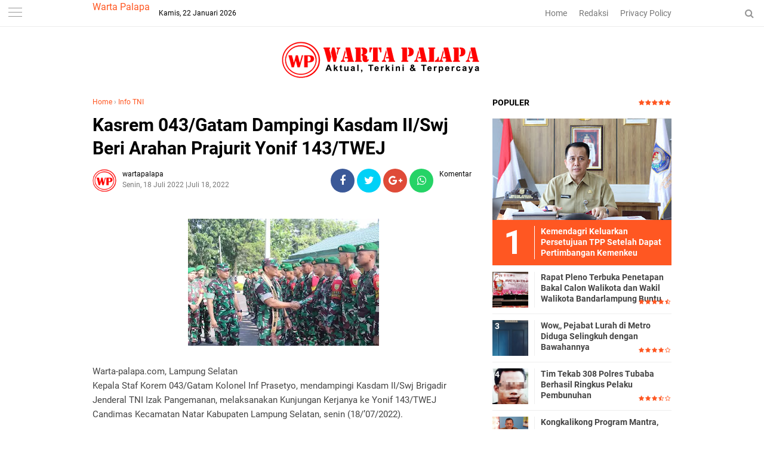

--- FILE ---
content_type: text/html; charset=utf-8
request_url: https://www.google.com/recaptcha/api2/aframe
body_size: 267
content:
<!DOCTYPE HTML><html><head><meta http-equiv="content-type" content="text/html; charset=UTF-8"></head><body><script nonce="AxX9bxO_g_D2E6tcv2Vv_g">/** Anti-fraud and anti-abuse applications only. See google.com/recaptcha */ try{var clients={'sodar':'https://pagead2.googlesyndication.com/pagead/sodar?'};window.addEventListener("message",function(a){try{if(a.source===window.parent){var b=JSON.parse(a.data);var c=clients[b['id']];if(c){var d=document.createElement('img');d.src=c+b['params']+'&rc='+(localStorage.getItem("rc::a")?sessionStorage.getItem("rc::b"):"");window.document.body.appendChild(d);sessionStorage.setItem("rc::e",parseInt(sessionStorage.getItem("rc::e")||0)+1);localStorage.setItem("rc::h",'1769049666330');}}}catch(b){}});window.parent.postMessage("_grecaptcha_ready", "*");}catch(b){}</script></body></html>

--- FILE ---
content_type: text/javascript; charset=UTF-8
request_url: https://www.warta-palapa.com/feeds/posts/default/-/Info%20TNI?alt=json-in-script&callback=related_results_labels&max-results=3
body_size: 6332
content:
// API callback
related_results_labels({"version":"1.0","encoding":"UTF-8","feed":{"xmlns":"http://www.w3.org/2005/Atom","xmlns$openSearch":"http://a9.com/-/spec/opensearchrss/1.0/","xmlns$blogger":"http://schemas.google.com/blogger/2008","xmlns$georss":"http://www.georss.org/georss","xmlns$gd":"http://schemas.google.com/g/2005","xmlns$thr":"http://purl.org/syndication/thread/1.0","id":{"$t":"tag:blogger.com,1999:blog-2533770148853632004"},"updated":{"$t":"2026-01-21T16:09:55.331+07:00"},"category":[{"term":"Info TNI"},{"term":"POLRI"},{"term":"TNI - Polri"},{"term":"Bandar Lampung"},{"term":"Kodim"},{"term":"Pemprov Lampung"},{"term":"Kriminal"},{"term":"Bandarlampung"},{"term":"PLN"},{"term":"Berita Daerah"},{"term":"Organisasi"},{"term":"Lampung"},{"term":"Kementerian Imigrasi dan Pemasyarakatan"},{"term":"Politik"},{"term":"Pendidikan"},{"term":"Sosial"},{"term":"BRIMOB"},{"term":"Kemenkumham"},{"term":"Nasional"},{"term":"Narkoba"},{"term":"TNI-POLRI"},{"term":"OJK"},{"term":"Pemprov"},{"term":"Pesawaran"},{"term":"Koramil"},{"term":"Tulangbawang Barat"},{"term":"Pesisir Barat"},{"term":"DPRD Provinsi Lampung"},{"term":"ACT"},{"term":"Kesehatan"},{"term":"Ekonomi"},{"term":"Korem"},{"term":"Pilkada"},{"term":"Medan"},{"term":"TNI"},{"term":"Peristiwa"},{"term":"Hukum"},{"term":"Daerah"},{"term":"Polda"},{"term":"olahraga"},{"term":"Lampung Selatan"},{"term":"Berita Daerah Aceh"},{"term":"Pemerintahan"},{"term":"Polres Tanggamus"},{"term":"Pemkot"},{"term":"Parlemen"},{"term":"Sosialisasi"},{"term":"Pemkab"},{"term":"Polresta"},{"term":"Keamanan"},{"term":"Tanggamus"},{"term":"Kodim Surakarta"},{"term":"Dprd Kota Bandarlampung"},{"term":"Polda Lampung"},{"term":"DPRD"},{"term":"Polresta  Balam"},{"term":"Korem Lampung"},{"term":"Ombudsman"},{"term":"Polres"},{"term":"Lampung Barat"},{"term":"Kemendagri"},{"term":"Lampung Timur"},{"term":"Jakarta"},{"term":"Berita Daerah Pringsewu"},{"term":"Kodim Boyolali"},{"term":"Pilwalkot"},{"term":"Polres Tulangbawang"},{"term":"Bisnis"},{"term":"Polres Tulangbawang Barat"},{"term":"Tulangbawang"},{"term":"Mendagri"},{"term":"Banten"},{"term":"Pariwisata"},{"term":"BNN"},{"term":"Berita Nasional"},{"term":"Pilwakot"},{"term":"Lampung Utara"},{"term":"kunker"},{"term":"Kesenian"},{"term":"Aceh"},{"term":"Berita Daerah medan"},{"term":"Lampung Tengah"},{"term":"Papua"},{"term":"budaya"},{"term":"pertanian"},{"term":"Kemenhub"},{"term":"PRINGSEWU"},{"term":"Bhayangkari"},{"term":"Jawa Barat"},{"term":"Kemenkum"},{"term":"Polsek"},{"term":"partai"},{"term":"Kewirausahaan"},{"term":"Langkat"},{"term":"Sumatera Utara"},{"term":"Waykanan"},{"term":"Bank Indonesia"},{"term":"Berita Daerah Sumatera Utara"},{"term":"Internasional"},{"term":"Kemenko Polkam"},{"term":"Kota Metro"},{"term":"Sulawesi Selatan"},{"term":"Way kanan"},{"term":"BPS"},{"term":"Berita Daerah Mesuji"},{"term":"Berita Pringsewu"},{"term":"DPRD Tulangbawang Barat"},{"term":"Kebersihan"},{"term":"Pajak"},{"term":"Pelindo"},{"term":"Pencurian"},{"term":"Pendidikan."},{"term":"Polres Waykanan"},{"term":"Bengkulu"},{"term":"Berita Daerah Jakarta"},{"term":"Berita Daerah Sumatera Selatan"},{"term":"Berita Gayo Lues"},{"term":"CPM"},{"term":"Dprd Pesawaran"},{"term":"JAMO"},{"term":"Kalimantan Barat"},{"term":"Kejagung"},{"term":"LAN Lampung"},{"term":"Mesuji"},{"term":"Musik"},{"term":"Oeganisasi"},{"term":"Otomotif"},{"term":"Papua Barat"},{"term":"Pemprov Jawa Timur"},{"term":"Regional"},{"term":"Riau"},{"term":"Sulawesi Utara"},{"term":"Sulut"},{"term":"seedbacklink"},{"term":"."},{"term":"Bantul"},{"term":"Bea cukai"},{"term":"Berita Daerah Binjai"},{"term":"Berita Daerah."},{"term":"Berita Lampung Tengah"},{"term":"Berita Mesuji"},{"term":"Berita Pangkalpinang"},{"term":"Boyolali"},{"term":"DPRD Pesisir Barat"},{"term":"Depok"},{"term":"Disperpusarsip"},{"term":"HNSI"},{"term":"IPC"},{"term":"Jayapura"},{"term":"Kemenkes"},{"term":"Kementerian Pertanian"},{"term":"Kependudukan"},{"term":"Kodim Pacitan"},{"term":"Koordinasi"},{"term":"Koperasi"},{"term":"LAN"},{"term":"Miras"},{"term":"Opini"},{"term":"PT KAI"},{"term":"Palembang"},{"term":"Pemprov Sulsel"},{"term":"Pemprov Sulut"},{"term":"Pemprov Sumut"},{"term":"Penghargaan"},{"term":"Pertamina"},{"term":"Polda Papua"},{"term":"Polda Sumut"},{"term":"Polres  lampung Utara"},{"term":"Polres Lampung Tengah"},{"term":"Polrestro Jakarta Pusat"},{"term":"Sulawesi"},{"term":"UMKM"},{"term":"inspirasi"}],"title":{"type":"text","$t":"Warta Palapa"},"subtitle":{"type":"html","$t":""},"link":[{"rel":"http://schemas.google.com/g/2005#feed","type":"application/atom+xml","href":"https:\/\/www.warta-palapa.com\/feeds\/posts\/default"},{"rel":"self","type":"application/atom+xml","href":"https:\/\/www.blogger.com\/feeds\/2533770148853632004\/posts\/default\/-\/Info+TNI?alt=json-in-script\u0026max-results=3"},{"rel":"alternate","type":"text/html","href":"https:\/\/www.warta-palapa.com\/search\/label\/Info%20TNI"},{"rel":"hub","href":"http://pubsubhubbub.appspot.com/"},{"rel":"next","type":"application/atom+xml","href":"https:\/\/www.blogger.com\/feeds\/2533770148853632004\/posts\/default\/-\/Info+TNI\/-\/Info+TNI?alt=json-in-script\u0026start-index=4\u0026max-results=3"}],"author":[{"name":{"$t":"Marli Rabeng"},"uri":{"$t":"http:\/\/www.blogger.com\/profile\/15534230767474816200"},"email":{"$t":"noreply@blogger.com"},"gd$image":{"rel":"http://schemas.google.com/g/2005#thumbnail","width":"16","height":"16","src":"https:\/\/img1.blogblog.com\/img\/b16-rounded.gif"}}],"generator":{"version":"7.00","uri":"http://www.blogger.com","$t":"Blogger"},"openSearch$totalResults":{"$t":"3181"},"openSearch$startIndex":{"$t":"1"},"openSearch$itemsPerPage":{"$t":"3"},"entry":[{"id":{"$t":"tag:blogger.com,1999:blog-2533770148853632004.post-5443559715498282972"},"published":{"$t":"2024-11-11T11:45:00.003+07:00"},"updated":{"$t":"2024-11-12T00:00:39.719+07:00"},"category":[{"scheme":"http://www.blogger.com/atom/ns#","term":"Info TNI"}],"title":{"type":"text","$t":"Bersama Forkopimda Provinsi Lampung, Danrem 043\/Gatam Ikuti Upacara Memperingati Hari Pahlawan Ke-79 Tahun 2024 "},"content":{"type":"html","$t":"\u003Cp\u003E\u0026nbsp;\u0026nbsp;\u003C\/p\u003E\u003Cdiv class=\"separator\" style=\"clear: both; text-align: center;\"\u003E\u003Ca href=\"https:\/\/blogger.googleusercontent.com\/img\/b\/R29vZ2xl\/AVvXsEjuqFRzrwSe1wrKg2UOf6DNk_DfGLRB-W_ZjkzlavNFuiC32BOUzSJ3OukI5W9B3sObxTVdqwbMElFk4zsbUU4P_9ZFtZTLxsT9DaeYGVaXqJzSnRklvnF97998UUxGWJooUHvV_pyW-6TZ0_SvkefUlBoZppZNjt5buVVye4LxOUyyy7V9tdalqDBbXs0\/s4160\/IMG-20241111-WA0065.jpg\" imageanchor=\"1\" style=\"margin-left: 1em; margin-right: 1em;\"\u003E\u003Cimg border=\"0\" data-original-height=\"2775\" data-original-width=\"4160\" height=\"426\" src=\"https:\/\/blogger.googleusercontent.com\/img\/b\/R29vZ2xl\/AVvXsEjuqFRzrwSe1wrKg2UOf6DNk_DfGLRB-W_ZjkzlavNFuiC32BOUzSJ3OukI5W9B3sObxTVdqwbMElFk4zsbUU4P_9ZFtZTLxsT9DaeYGVaXqJzSnRklvnF97998UUxGWJooUHvV_pyW-6TZ0_SvkefUlBoZppZNjt5buVVye4LxOUyyy7V9tdalqDBbXs0\/w640-h426\/IMG-20241111-WA0065.jpg\" width=\"640\" \/\u003E\u003C\/a\u003E\u003C\/div\u003E\u003Cbr \/\u003E\u003Cp\u003E\u003C\/p\u003E\u003Cp\u003E\u003Cb\u003EWarta-palapa.com, Bandarlampung\u0026nbsp;\u003C\/b\u003E\u003C\/p\u003E\u003Cp\u003EKomandan Korem 043\/Gatam Brigjen TNI Rikas Hidayatullah, S.E., M.M., bersama Forkopimda Provinsi Lampung\u0026nbsp; mengikuti upacara memperingati Hari Pahlawan Ke-79 Tahun 2024, dengan tema \"Teladan Pahlawanmu, Cintai Negerimu\", di Lapangan upacara Dinas Bina Marga dan Bina Kontruksi Provinsi Lampung Jl. ZA. Pagar Alam Rajabasa, Kota Bandarlampung, Senin (11\/11\/2024)\u0026nbsp;\u003C\/p\u003E\u003Cp\u003E\u003Cbr \/\u003E\u003C\/p\u003E\u003Cp\u003ESelaku Inspektur Upacara (Irup) Pj. Gubernur Lampung Dr. Drs. Samsudin, S.H., M.H., M.Pd., Komandan Upacara (Danup) Pasilat Siops Korem 043\/Gatam Kapten Inf M. Rafdi dan dihadiri Ketua DPRD Provinsi Lampung, Wakapolda Lampung, Asintel Kejati Lampung, Danlanal Lampung, Danlanud Pangeran M. Bunyamin, Paslog Brigif 4 Mar\/BS, Perwakilan Binda Lampung, Wakil Pimpinan Wilayah BRI Lampung, Para Kepala OPD Provinsi Lampung dan LVRI Provinsi Lampung.\u003C\/p\u003E\u003Cp\u003E\u003Cbr \/\u003E\u003C\/p\u003E\u003Cp\u003EInspektur Upacara (Irup) dalam sambutannya menyampaikan, kita patut bersyukur di Bumi Nusantara ini banyak melahirkan sosok para pahlawan, para mujahid pemberani dengan segala pengorbanannya berhasil membentuk NKRI, mereka adalah para patriot bangsa yang telah mengorbankan jiwa dan raganya untuk mencapai Indonesia yang merdeka dan kini diwariskan kepada kita semua untuk diteruskan demi mencapai cita-cita Indonesia yang sejahtera, adil dan makmur.\u003C\/p\u003E\u003Cp\u003E\u003Cbr \/\u003E\u003C\/p\u003E\u003Cp\u003ETema peringatan Hari Pahlawan Tahun 2024 adalah \"Teladan Pahlawanmu, Cintai Negerimu\", tema ini mengandung makna yang dalam, \"Teladani Pahlawanmu\", berarti bahwa semua olah pikiran dan perbuatan harus senantiasa diilhami oleh semangat kepahlawanan, adapun \"Cintai Negerimu\" mengandung makna bahwa apapun bentuk pengabdian kita harus memberikan sumbangsih yang berarti bagi kemajuan bangsa Indonesia.“\u003C\/p\u003E\u003Cp\u003E\u0026nbsp;\u003C\/p\u003E\u003Cdiv class=\"separator\" style=\"clear: both; text-align: center;\"\u003E\u003Ca href=\"https:\/\/blogger.googleusercontent.com\/img\/b\/R29vZ2xl\/AVvXsEgSv4TjBPQPV9eZKmMaKBYpXBFaPHFgpflBL3Y62sg8bZncbyM_Fmw0Wdn1EoDiPf7rcLNMoveFnC9mT7iruNfZCfKCW7tccQ7lgt7N1oR5FAZGOAg9JfZUiRAUL1LkAexN27YDcUFJpPk3WU4N8sW4gyquicjlEwVZ3M9XcH1jwBcusSn_BpLTwqWrwwU\/s3696\/IMG-20241111-WA0064.jpg\" imageanchor=\"1\" style=\"margin-left: 1em; margin-right: 1em;\"\u003E\u003Cimg border=\"0\" data-original-height=\"2448\" data-original-width=\"3696\" height=\"424\" src=\"https:\/\/blogger.googleusercontent.com\/img\/b\/R29vZ2xl\/AVvXsEgSv4TjBPQPV9eZKmMaKBYpXBFaPHFgpflBL3Y62sg8bZncbyM_Fmw0Wdn1EoDiPf7rcLNMoveFnC9mT7iruNfZCfKCW7tccQ7lgt7N1oR5FAZGOAg9JfZUiRAUL1LkAexN27YDcUFJpPk3WU4N8sW4gyquicjlEwVZ3M9XcH1jwBcusSn_BpLTwqWrwwU\/w640-h424\/IMG-20241111-WA0064.jpg\" width=\"640\" \/\u003E\u003C\/a\u003E\u003C\/div\u003E\u003Cbr \/\u003E\u003Cp\u003E\u003C\/p\u003E\u003Cp\u003E“Terkait perkembangan zaman, apakah pahlawan hanya milik masa lalu apakah dimungkinkan muncul pahlawan saat ini, mengingat koridor perjuangan fisik untuk mendirikan negara telah selesai dengan terbentuknya NKRI, tentunya pertanyaan itu sangat sempit jika dikaitkan bahwa ladang perjuangan hanya pada saat pembentukan negara, tantangannya ke depan bahwa kita sepakat NKRI adalah untuk masa depan, rumah kita bersama sampai akhir hayat,“ terangnya.\u003C\/p\u003E\u003Cp\u003E\u003Cbr \/\u003E\u003C\/p\u003E\u003Cp\u003ESelanjutnya Irup juga menegaskan bahwa ini kesempatan bagi seluruh bangsa Indonesia untuk berbuat yang terbaik dalam koridor menjadikan NKRI sebagai bangsa yang bermartabat dalam pergaulan global.\u0026nbsp;\u003C\/p\u003E\u003Cp\u003E\u003Cbr \/\u003E\u003C\/p\u003E\u003Cp\u003E“Siapapun berkesempatan untuk berjuang mempertahankan NKRI dan membangun kemajuan NKRI, pada akhirnya jangan pernah lelah untuk berbuat yang terbaik meneladani dan mewarisi nilai-nilai kepahlawanan, mari kita implementasikan sifat-sifat kepahlawanan dan kesetiakawanan sosial di tengah masyarakat, mulai dari diri kita, dari hal yang paling kecil yang dapat dilakukan di sekitar kita untuk kemaslahatan masyarakat,\" pungkasnya. (Mrl\/Rls)\u003C\/p\u003E"},"link":[{"rel":"replies","type":"application/atom+xml","href":"https:\/\/www.warta-palapa.com\/feeds\/5443559715498282972\/comments\/default","title":"Posting Komentar"},{"rel":"replies","type":"text/html","href":"https:\/\/www.warta-palapa.com\/2024\/11\/bersama-forkopimda-provinsi-lampung.html#comment-form","title":"0 Komentar"},{"rel":"edit","type":"application/atom+xml","href":"https:\/\/www.blogger.com\/feeds\/2533770148853632004\/posts\/default\/5443559715498282972"},{"rel":"self","type":"application/atom+xml","href":"https:\/\/www.blogger.com\/feeds\/2533770148853632004\/posts\/default\/5443559715498282972"},{"rel":"alternate","type":"text/html","href":"https:\/\/www.warta-palapa.com\/2024\/11\/bersama-forkopimda-provinsi-lampung.html","title":"Bersama Forkopimda Provinsi Lampung, Danrem 043\/Gatam Ikuti Upacara Memperingati Hari Pahlawan Ke-79 Tahun 2024 "}],"author":[{"name":{"$t":"wartapalapa"},"uri":{"$t":"http:\/\/www.blogger.com\/profile\/02899777246029569291"},"email":{"$t":"noreply@blogger.com"},"gd$image":{"rel":"http://schemas.google.com/g/2005#thumbnail","width":"32","height":"32","src":"\/\/blogger.googleusercontent.com\/img\/b\/R29vZ2xl\/AVvXsEho9F9MkwyjfsEqE_D8TtQSlDSZaBV12G9vnP1qa0I0yh32GtQA1SFsMhrE1_4w-9n8U8oN1jCp32GPHzh5yTCOxpJWhDf3gaSdD6rEY1yJ2ToBss61VUrtGvg-lRV9mIttV9aaJb9gGE29di86j2h-OAXztVR6hL8vauItoc_Ui9F_CW8\/s220\/wartapalapa%20copy.png"}}],"media$thumbnail":{"xmlns$media":"http://search.yahoo.com/mrss/","url":"https:\/\/blogger.googleusercontent.com\/img\/b\/R29vZ2xl\/AVvXsEjuqFRzrwSe1wrKg2UOf6DNk_DfGLRB-W_ZjkzlavNFuiC32BOUzSJ3OukI5W9B3sObxTVdqwbMElFk4zsbUU4P_9ZFtZTLxsT9DaeYGVaXqJzSnRklvnF97998UUxGWJooUHvV_pyW-6TZ0_SvkefUlBoZppZNjt5buVVye4LxOUyyy7V9tdalqDBbXs0\/s72-w640-h426-c\/IMG-20241111-WA0065.jpg","height":"72","width":"72"},"thr$total":{"$t":"0"}},{"id":{"$t":"tag:blogger.com,1999:blog-2533770148853632004.post-1179253798084828744"},"published":{"$t":"2024-11-10T12:20:00.006+07:00"},"updated":{"$t":"2024-11-11T05:39:02.733+07:00"},"category":[{"scheme":"http://www.blogger.com/atom/ns#","term":"Info TNI"}],"title":{"type":"text","$t":"Dandim 0410\/KBL Hadiri Upacara dan Tabur Bunga, Peringati Hari Pahlawan 2024"},"content":{"type":"html","$t":"\u003Cp\u003E\u0026nbsp;\u0026nbsp;\u003C\/p\u003E\u003Cdiv class=\"separator\" style=\"clear: both; text-align: center;\"\u003E\u003Ca href=\"https:\/\/blogger.googleusercontent.com\/img\/b\/R29vZ2xl\/AVvXsEjbXsCp7J9cDm8hNIAeCxeCNGvyo488t2KbdB48fVq-MTmqrXyuO9ihkSSo2d5LxFb8gCnnOv04_aBOLlFPxXYIAiIrglmoepEaLBg6I99kRpG7lfMlmtM-um9D7v3nNpzrvgY3GlhQUE7zq77zshWk5C_iVOMubQezI2M3rMKuSidW-CCoPnWxdjBwjw4\/s4032\/IMG-20241111-WA0009.jpg\" imageanchor=\"1\" style=\"margin-left: 1em; margin-right: 1em;\"\u003E\u003Cimg border=\"0\" data-original-height=\"3024\" data-original-width=\"4032\" height=\"480\" src=\"https:\/\/blogger.googleusercontent.com\/img\/b\/R29vZ2xl\/AVvXsEjbXsCp7J9cDm8hNIAeCxeCNGvyo488t2KbdB48fVq-MTmqrXyuO9ihkSSo2d5LxFb8gCnnOv04_aBOLlFPxXYIAiIrglmoepEaLBg6I99kRpG7lfMlmtM-um9D7v3nNpzrvgY3GlhQUE7zq77zshWk5C_iVOMubQezI2M3rMKuSidW-CCoPnWxdjBwjw4\/w640-h480\/IMG-20241111-WA0009.jpg\" width=\"640\" \/\u003E\u003C\/a\u003E\u003C\/div\u003E\u003Cbr \/\u003E\u003Cp\u003E\u003C\/p\u003E\u003Cp\u003E\u003Cb\u003EWarta-palapa.com, Bandarlampung\u0026nbsp;\u003C\/b\u003E\u003C\/p\u003E\u003Cp\u003EKomandan Kodim (Dandim) 0410\/Kota Bandarlampung, Kolonel Arh Tan Kurniawan S.A.P.,M.I.Pol, mengikuti upacara dan tabur bunga dalam rangka memperingati Hari Pahlawan 2024 yang berlangsung di Dermaga Pelabuhan Panjang, Kota Bandarlampung, pada (10\/11\/2024)\u003C\/p\u003E\u003Cp\u003E\u003Cbr \/\u003E\u003C\/p\u003E\u003Cp\u003EDalam upacara tersebut hadir Pjs. Walikota Bandarlampung Budi Dharmawan, Danlanal Lampung Kolonel (P) Dwi Admojo Kapolres Bandarlampung di wakili Wakapolres Bandarlampung Akbp Erwin Irawan, Kadis Sosial Kota Bandarlampung Aklim Sahadi, Dir Pol Airut Kombespol Bobi Paludin Tambunan S.I.K., M.H.\u003C\/p\u003E\u003Cp\u003E\u003Cbr \/\u003E\u003C\/p\u003E\u003Cp\u003EUsai melaksanakan upacara dan tabur bunga, Dandim mengatakan Hari Pahlawan adalah momentum semua pihak untuk menghormati Pertempuran 10 November di Surabaya dan memberi penghormatan kepada para pahlawan.\u003C\/p\u003E\u003Cp\u003E\u0026nbsp;\u003C\/p\u003E\u003Cdiv class=\"separator\" style=\"clear: both; text-align: center;\"\u003E\u003Ca href=\"https:\/\/blogger.googleusercontent.com\/img\/b\/R29vZ2xl\/AVvXsEgPJq3JxJlGIvYQwRLboCRi2I9MZLcncQTusc6a3iOs9v2GhsO-QI1b_3Z2EixzKePaGEEDWiZnoUEoepZhEHJC_ZDHBP3pVA5-LjEaBN_vK0q2dD90RnWIX_0kv309nEwqkVbVLmgPI2K7PW6FD4gk7NxVsnikmWEHYnsUtl9COm1nE0Eo07S-281MX-8\/s4032\/IMG-20241111-WA0011.jpg\" imageanchor=\"1\" style=\"margin-left: 1em; margin-right: 1em;\"\u003E\u003Cimg border=\"0\" data-original-height=\"4032\" data-original-width=\"3024\" height=\"640\" src=\"https:\/\/blogger.googleusercontent.com\/img\/b\/R29vZ2xl\/AVvXsEgPJq3JxJlGIvYQwRLboCRi2I9MZLcncQTusc6a3iOs9v2GhsO-QI1b_3Z2EixzKePaGEEDWiZnoUEoepZhEHJC_ZDHBP3pVA5-LjEaBN_vK0q2dD90RnWIX_0kv309nEwqkVbVLmgPI2K7PW6FD4gk7NxVsnikmWEHYnsUtl9COm1nE0Eo07S-281MX-8\/w480-h640\/IMG-20241111-WA0011.jpg\" width=\"480\" \/\u003E\u003C\/a\u003E\u003C\/div\u003E\u003Cbr \/\u003E\u003Cp\u003E\u003C\/p\u003E\u003Cp\u003EUntuk itu, Dandim mengajak semua pihak sebagai generasi penerus Bangsa untuk mewujudkan cita-cita para pahlawan dan pejuang kemerdekaan sebagaimana tema yang diusung pada hari bersejarah ini.\u003C\/p\u003E\u003Cp\u003E\u003Cbr \/\u003E\u003C\/p\u003E\u003Cp\u003E\"Hari Pahlawan kita kali ini kita mengambil tema Teladani Pehlawanmu, Cintai Negerimu. Tugas kita adalah mewujudkan apa yang menjadi cita-cita para pahlawan dan pejuang kemerdekaan,\" ujarnya. (Mrl\/Rls)\u003C\/p\u003E"},"link":[{"rel":"replies","type":"application/atom+xml","href":"https:\/\/www.warta-palapa.com\/feeds\/1179253798084828744\/comments\/default","title":"Posting Komentar"},{"rel":"replies","type":"text/html","href":"https:\/\/www.warta-palapa.com\/2024\/11\/dandim-0410kbl-hadiri-upacara-dan-tabur.html#comment-form","title":"0 Komentar"},{"rel":"edit","type":"application/atom+xml","href":"https:\/\/www.blogger.com\/feeds\/2533770148853632004\/posts\/default\/1179253798084828744"},{"rel":"self","type":"application/atom+xml","href":"https:\/\/www.blogger.com\/feeds\/2533770148853632004\/posts\/default\/1179253798084828744"},{"rel":"alternate","type":"text/html","href":"https:\/\/www.warta-palapa.com\/2024\/11\/dandim-0410kbl-hadiri-upacara-dan-tabur.html","title":"Dandim 0410\/KBL Hadiri Upacara dan Tabur Bunga, Peringati Hari Pahlawan 2024"}],"author":[{"name":{"$t":"wartapalapa"},"uri":{"$t":"http:\/\/www.blogger.com\/profile\/02899777246029569291"},"email":{"$t":"noreply@blogger.com"},"gd$image":{"rel":"http://schemas.google.com/g/2005#thumbnail","width":"32","height":"32","src":"\/\/blogger.googleusercontent.com\/img\/b\/R29vZ2xl\/AVvXsEho9F9MkwyjfsEqE_D8TtQSlDSZaBV12G9vnP1qa0I0yh32GtQA1SFsMhrE1_4w-9n8U8oN1jCp32GPHzh5yTCOxpJWhDf3gaSdD6rEY1yJ2ToBss61VUrtGvg-lRV9mIttV9aaJb9gGE29di86j2h-OAXztVR6hL8vauItoc_Ui9F_CW8\/s220\/wartapalapa%20copy.png"}}],"media$thumbnail":{"xmlns$media":"http://search.yahoo.com/mrss/","url":"https:\/\/blogger.googleusercontent.com\/img\/b\/R29vZ2xl\/AVvXsEjbXsCp7J9cDm8hNIAeCxeCNGvyo488t2KbdB48fVq-MTmqrXyuO9ihkSSo2d5LxFb8gCnnOv04_aBOLlFPxXYIAiIrglmoepEaLBg6I99kRpG7lfMlmtM-um9D7v3nNpzrvgY3GlhQUE7zq77zshWk5C_iVOMubQezI2M3rMKuSidW-CCoPnWxdjBwjw4\/s72-w640-h480-c\/IMG-20241111-WA0009.jpg","height":"72","width":"72"},"thr$total":{"$t":"0"}},{"id":{"$t":"tag:blogger.com,1999:blog-2533770148853632004.post-191767407732654625"},"published":{"$t":"2024-11-10T11:46:00.003+07:00"},"updated":{"$t":"2024-11-10T22:19:42.201+07:00"},"category":[{"scheme":"http://www.blogger.com/atom/ns#","term":"Info TNI"}],"title":{"type":"text","$t":"Peringati Hari Pahlawan Tahun 2024, Korem 043\/Gatam Gelar Upacara"},"content":{"type":"html","$t":"\u003Cp\u003E\u0026nbsp;\u0026nbsp;\u003C\/p\u003E\u003Cdiv class=\"separator\" style=\"clear: both; text-align: center;\"\u003E\u003Ca href=\"https:\/\/blogger.googleusercontent.com\/img\/b\/R29vZ2xl\/AVvXsEjIrvMwO5h9Vov-zkkIEC22zzt5efpWz3OtiiNeyp33ta4PzIKfM__eZLDRTUqK83oKaxRrjBzQbEB1mldNSMyoLU6t-2q2uzXZwIFe7VL_2RVb3BO51Y0DFAhcQrnOjPoqYtnJoEun0QGmSFK8h0Dw1A-V3XiOrz72W0euiItNX3mO2viZ1J6YpcjDqmo\/s3706\/IMG-20241110-WA0057.jpg\" style=\"margin-left: 1em; margin-right: 1em;\"\u003E\u003Cimg border=\"0\" data-original-height=\"2473\" data-original-width=\"3706\" height=\"428\" src=\"https:\/\/blogger.googleusercontent.com\/img\/b\/R29vZ2xl\/AVvXsEjIrvMwO5h9Vov-zkkIEC22zzt5efpWz3OtiiNeyp33ta4PzIKfM__eZLDRTUqK83oKaxRrjBzQbEB1mldNSMyoLU6t-2q2uzXZwIFe7VL_2RVb3BO51Y0DFAhcQrnOjPoqYtnJoEun0QGmSFK8h0Dw1A-V3XiOrz72W0euiItNX3mO2viZ1J6YpcjDqmo\/w640-h428\/IMG-20241110-WA0057.jpg\" width=\"640\" \/\u003E\u003C\/a\u003E\u003C\/div\u003E\u003Cbr \/\u003E\u003Cp\u003E\u003C\/p\u003E\u003Cp\u003E\u003Cb\u003EWarta-palapa.com, Bandarlampung\u0026nbsp;\u003C\/b\u003E\u003C\/p\u003E\u003Cp\u003EPrajurit dan PNS Korem 043\/Gatam beserta jajaran mengikuti upacara memperingati Hari Pahlawan Tahun 2024, dengan tema “Teladani Pahlawanmu, Cintai Negerimu\", Bertempat di Lapangan upacara Makorem 043\/Gatam Jl. Teuku Umar Penengahan Kedaton, Kota Bandarlampung, Minggu (10\/11\/2024).\u003C\/p\u003E\u003Cp\u003E\u003Cbr \/\u003E\u003C\/p\u003E\u003Cp\u003EBertindak sebagai Inspektur Upacara (Irup) Kasiops Kasrem 043\/Gatam Kolonel Inf Gede Setiawan dan Komandan Upacara (Danup) Kapten Cpm Kurinci.\u0026nbsp;\u003C\/p\u003E\u003Cp\u003E\u003Cbr \/\u003E\u003C\/p\u003E\u003Cp\u003EMenteri Sosial Republik Indonesia Saifullah Yusuf, dalam sambutannya yang dibacakan Inspektur Upacara (Irup) Kolonel Inf Gede Setiawan, mengatakan tema peringatan Hari Pahlawan Tahun 2024 adalah, \"Teladani Pahlawanmu, Cintai Negerimu\", tema ini mengandung makna yang dalam, \"Teladani Pahlawanmu\", berarti semua olah pikiran dan perbuatan harus senantiasa diilhami oleh semangat kepahlawanan, adapun \"Cintai Negerimu\" mengandung makna bahwa apapun bentuk pengabdian kita harus memberikan sumbangsih yang berarti bagi kemajuan bangsa Indonesia.\u0026nbsp;\u003C\/p\u003E\u003Cp\u003E\u003Cbr \/\u003E\u003C\/p\u003E\u003Cp\u003E“Dalam situasi global yang sukar diprediksi ini maka mencintai negeri adalah juga dengan memperkuat jalinan kesetiakawanan sosial, memperkuat persatuan dan solidaritas sosial, menghidupkan kembali nilai sosial persaudaraan sesama anak bangsa, proses perjuangan membangun bangsa senantiasa berbeda bentuknya dari tahun ke tahun, hal ini terkait dengan perubahan lingkungan strategis bangsa Indonesia,“ terangnya.\u003C\/p\u003E\u003Cp\u003E\u0026nbsp;\u0026nbsp;\u003C\/p\u003E\u003Cdiv class=\"separator\" style=\"clear: both; text-align: center;\"\u003E\u003Ca href=\"https:\/\/blogger.googleusercontent.com\/img\/b\/R29vZ2xl\/AVvXsEgJsRYAHrcFmL6qYog4_q8qYxcKRVcxnfUV6mEo3_8pU4QwRAri324hqP-RYNSAMrwzFMdpbrWbxEYRi5UQmxoJm5Vbfyh_e3DvEI_0gW9K94Gdx7t62Nyi0-w0sIHg0YACDtw_WUm4C7PEkLfyT4ipX3dWfxCNLr1Y2tadrCRHisA09cHducE0sCVf9XA\/s1534\/IMG_20241110_221733.jpg\" imageanchor=\"1\" style=\"margin-left: 1em; margin-right: 1em;\"\u003E\u003Cimg border=\"0\" data-original-height=\"1534\" data-original-width=\"1187\" height=\"640\" src=\"https:\/\/blogger.googleusercontent.com\/img\/b\/R29vZ2xl\/AVvXsEgJsRYAHrcFmL6qYog4_q8qYxcKRVcxnfUV6mEo3_8pU4QwRAri324hqP-RYNSAMrwzFMdpbrWbxEYRi5UQmxoJm5Vbfyh_e3DvEI_0gW9K94Gdx7t62Nyi0-w0sIHg0YACDtw_WUm4C7PEkLfyT4ipX3dWfxCNLr1Y2tadrCRHisA09cHducE0sCVf9XA\/w496-h640\/IMG_20241110_221733.jpg\" width=\"496\" \/\u003E\u003C\/a\u003E\u003C\/div\u003E\u003Cbr \/\u003E\u003Cp\u003E\u003C\/p\u003E\u003Cp\u003ESelanjutnya, “Meski tugas para pahlawan terdahulu telah selesai dan berhasil mewujudkan NKRI, maka berikutnya kita berharap muncul sosok pahlawan yang memberikan pencerahan, memberikan harapan dan melakukan tindakan terhormat membawa bangsa Indonesia mencapai kemajuan di berbagai bidang kehidupan, itu semua dapat dilakukan oleh siapapun.“\u0026nbsp;\u003C\/p\u003E\u003Cp\u003E\u003Cbr \/\u003E\u003C\/p\u003E\u003Cp\u003E“Pada akhirnya jangan pernah lelah untuk berbuat yang terbaik meneladani dan mewarisi nilai-nilai kepahlawanan, mari kita implementasikan sifat-sifat kepahlawanan dan kesetiakawanan sosial di tengah Masyarakat mulai dari diri kita, mulai dari hal yang paling kecil yang dapat dilakukan di sekitar kita untuk kemashlahatan Masyarakat,“ tutupnya.\u003C\/p\u003E\u003Cp\u003E\u003Cbr \/\u003E\u003C\/p\u003E\u003Cp\u003ETampak hadir dan mengikuti kegiatan upacara memperingati Hari Pahlawan Tahun 2024, Kasiintel Kasrem 043\/Gatam, Kasiter Kasrem 043\/Gatam, Danyonif 143\/TWEJ, Para Dan\/Ka Satdisjan Jajaran Korem 043\/Gatam, Para Danramil Jajaran Kodim 0410\/KBL, Para Pasi Korem 043\/Gatam dan Kabalak Korem 043\/Gatam. (Mrl\/Rls)\u003C\/p\u003E"},"link":[{"rel":"replies","type":"application/atom+xml","href":"https:\/\/www.warta-palapa.com\/feeds\/191767407732654625\/comments\/default","title":"Posting Komentar"},{"rel":"replies","type":"text/html","href":"https:\/\/www.warta-palapa.com\/2024\/11\/peringati-hari-pahlawan-tahun-2024.html#comment-form","title":"0 Komentar"},{"rel":"edit","type":"application/atom+xml","href":"https:\/\/www.blogger.com\/feeds\/2533770148853632004\/posts\/default\/191767407732654625"},{"rel":"self","type":"application/atom+xml","href":"https:\/\/www.blogger.com\/feeds\/2533770148853632004\/posts\/default\/191767407732654625"},{"rel":"alternate","type":"text/html","href":"https:\/\/www.warta-palapa.com\/2024\/11\/peringati-hari-pahlawan-tahun-2024.html","title":"Peringati Hari Pahlawan Tahun 2024, Korem 043\/Gatam Gelar Upacara"}],"author":[{"name":{"$t":"wartapalapa"},"uri":{"$t":"http:\/\/www.blogger.com\/profile\/02899777246029569291"},"email":{"$t":"noreply@blogger.com"},"gd$image":{"rel":"http://schemas.google.com/g/2005#thumbnail","width":"32","height":"32","src":"\/\/blogger.googleusercontent.com\/img\/b\/R29vZ2xl\/AVvXsEho9F9MkwyjfsEqE_D8TtQSlDSZaBV12G9vnP1qa0I0yh32GtQA1SFsMhrE1_4w-9n8U8oN1jCp32GPHzh5yTCOxpJWhDf3gaSdD6rEY1yJ2ToBss61VUrtGvg-lRV9mIttV9aaJb9gGE29di86j2h-OAXztVR6hL8vauItoc_Ui9F_CW8\/s220\/wartapalapa%20copy.png"}}],"media$thumbnail":{"xmlns$media":"http://search.yahoo.com/mrss/","url":"https:\/\/blogger.googleusercontent.com\/img\/b\/R29vZ2xl\/AVvXsEjIrvMwO5h9Vov-zkkIEC22zzt5efpWz3OtiiNeyp33ta4PzIKfM__eZLDRTUqK83oKaxRrjBzQbEB1mldNSMyoLU6t-2q2uzXZwIFe7VL_2RVb3BO51Y0DFAhcQrnOjPoqYtnJoEun0QGmSFK8h0Dw1A-V3XiOrz72W0euiItNX3mO2viZ1J6YpcjDqmo\/s72-w640-h428-c\/IMG-20241110-WA0057.jpg","height":"72","width":"72"},"thr$total":{"$t":"0"}}]}});

--- FILE ---
content_type: text/javascript; charset=UTF-8
request_url: https://www.warta-palapa.com/feeds/posts/default/-/Info%20TNI?alt=json-in-script&callback=related_results_labels
body_size: 30678
content:
// API callback
related_results_labels({"version":"1.0","encoding":"UTF-8","feed":{"xmlns":"http://www.w3.org/2005/Atom","xmlns$openSearch":"http://a9.com/-/spec/opensearchrss/1.0/","xmlns$blogger":"http://schemas.google.com/blogger/2008","xmlns$georss":"http://www.georss.org/georss","xmlns$gd":"http://schemas.google.com/g/2005","xmlns$thr":"http://purl.org/syndication/thread/1.0","id":{"$t":"tag:blogger.com,1999:blog-2533770148853632004"},"updated":{"$t":"2026-01-21T16:09:55.331+07:00"},"category":[{"term":"Info TNI"},{"term":"POLRI"},{"term":"TNI - Polri"},{"term":"Bandar Lampung"},{"term":"Kodim"},{"term":"Pemprov Lampung"},{"term":"Kriminal"},{"term":"Bandarlampung"},{"term":"PLN"},{"term":"Berita Daerah"},{"term":"Organisasi"},{"term":"Lampung"},{"term":"Kementerian Imigrasi dan Pemasyarakatan"},{"term":"Politik"},{"term":"Pendidikan"},{"term":"Sosial"},{"term":"BRIMOB"},{"term":"Kemenkumham"},{"term":"Nasional"},{"term":"Narkoba"},{"term":"TNI-POLRI"},{"term":"OJK"},{"term":"Pemprov"},{"term":"Pesawaran"},{"term":"Koramil"},{"term":"Tulangbawang Barat"},{"term":"Pesisir Barat"},{"term":"DPRD Provinsi Lampung"},{"term":"ACT"},{"term":"Kesehatan"},{"term":"Ekonomi"},{"term":"Korem"},{"term":"Pilkada"},{"term":"Medan"},{"term":"TNI"},{"term":"Peristiwa"},{"term":"Hukum"},{"term":"Daerah"},{"term":"Polda"},{"term":"olahraga"},{"term":"Lampung Selatan"},{"term":"Berita Daerah Aceh"},{"term":"Pemerintahan"},{"term":"Polres Tanggamus"},{"term":"Pemkot"},{"term":"Parlemen"},{"term":"Sosialisasi"},{"term":"Pemkab"},{"term":"Polresta"},{"term":"Keamanan"},{"term":"Tanggamus"},{"term":"Kodim Surakarta"},{"term":"Dprd Kota Bandarlampung"},{"term":"Polda Lampung"},{"term":"DPRD"},{"term":"Polresta  Balam"},{"term":"Korem Lampung"},{"term":"Ombudsman"},{"term":"Polres"},{"term":"Lampung Barat"},{"term":"Kemendagri"},{"term":"Lampung Timur"},{"term":"Jakarta"},{"term":"Berita Daerah Pringsewu"},{"term":"Kodim Boyolali"},{"term":"Pilwalkot"},{"term":"Polres Tulangbawang"},{"term":"Bisnis"},{"term":"Polres Tulangbawang Barat"},{"term":"Tulangbawang"},{"term":"Mendagri"},{"term":"Banten"},{"term":"Pariwisata"},{"term":"BNN"},{"term":"Berita Nasional"},{"term":"Pilwakot"},{"term":"Lampung Utara"},{"term":"kunker"},{"term":"Kesenian"},{"term":"Aceh"},{"term":"Berita Daerah medan"},{"term":"Lampung Tengah"},{"term":"Papua"},{"term":"budaya"},{"term":"pertanian"},{"term":"Kemenhub"},{"term":"PRINGSEWU"},{"term":"Bhayangkari"},{"term":"Jawa Barat"},{"term":"Kemenkum"},{"term":"Polsek"},{"term":"partai"},{"term":"Kewirausahaan"},{"term":"Langkat"},{"term":"Sumatera Utara"},{"term":"Waykanan"},{"term":"Bank Indonesia"},{"term":"Berita Daerah Sumatera Utara"},{"term":"Internasional"},{"term":"Kemenko Polkam"},{"term":"Kota Metro"},{"term":"Sulawesi Selatan"},{"term":"Way kanan"},{"term":"BPS"},{"term":"Berita Daerah Mesuji"},{"term":"Berita Pringsewu"},{"term":"DPRD Tulangbawang Barat"},{"term":"Kebersihan"},{"term":"Pajak"},{"term":"Pelindo"},{"term":"Pencurian"},{"term":"Pendidikan."},{"term":"Polres Waykanan"},{"term":"Bengkulu"},{"term":"Berita Daerah Jakarta"},{"term":"Berita Daerah Sumatera Selatan"},{"term":"Berita Gayo Lues"},{"term":"CPM"},{"term":"Dprd Pesawaran"},{"term":"JAMO"},{"term":"Kalimantan Barat"},{"term":"Kejagung"},{"term":"LAN Lampung"},{"term":"Mesuji"},{"term":"Musik"},{"term":"Oeganisasi"},{"term":"Otomotif"},{"term":"Papua Barat"},{"term":"Pemprov Jawa Timur"},{"term":"Regional"},{"term":"Riau"},{"term":"Sulawesi Utara"},{"term":"Sulut"},{"term":"seedbacklink"},{"term":"."},{"term":"Bantul"},{"term":"Bea cukai"},{"term":"Berita Daerah Binjai"},{"term":"Berita Daerah."},{"term":"Berita Lampung Tengah"},{"term":"Berita Mesuji"},{"term":"Berita Pangkalpinang"},{"term":"Boyolali"},{"term":"DPRD Pesisir Barat"},{"term":"Depok"},{"term":"Disperpusarsip"},{"term":"HNSI"},{"term":"IPC"},{"term":"Jayapura"},{"term":"Kemenkes"},{"term":"Kementerian Pertanian"},{"term":"Kependudukan"},{"term":"Kodim Pacitan"},{"term":"Koordinasi"},{"term":"Koperasi"},{"term":"LAN"},{"term":"Miras"},{"term":"Opini"},{"term":"PT KAI"},{"term":"Palembang"},{"term":"Pemprov Sulsel"},{"term":"Pemprov Sulut"},{"term":"Pemprov Sumut"},{"term":"Penghargaan"},{"term":"Pertamina"},{"term":"Polda Papua"},{"term":"Polda Sumut"},{"term":"Polres  lampung Utara"},{"term":"Polres Lampung Tengah"},{"term":"Polrestro Jakarta Pusat"},{"term":"Sulawesi"},{"term":"UMKM"},{"term":"inspirasi"}],"title":{"type":"text","$t":"Warta Palapa"},"subtitle":{"type":"html","$t":""},"link":[{"rel":"http://schemas.google.com/g/2005#feed","type":"application/atom+xml","href":"https:\/\/www.warta-palapa.com\/feeds\/posts\/default"},{"rel":"self","type":"application/atom+xml","href":"https:\/\/www.blogger.com\/feeds\/2533770148853632004\/posts\/default\/-\/Info+TNI?alt=json-in-script"},{"rel":"alternate","type":"text/html","href":"https:\/\/www.warta-palapa.com\/search\/label\/Info%20TNI"},{"rel":"hub","href":"http://pubsubhubbub.appspot.com/"},{"rel":"next","type":"application/atom+xml","href":"https:\/\/www.blogger.com\/feeds\/2533770148853632004\/posts\/default\/-\/Info+TNI\/-\/Info+TNI?alt=json-in-script\u0026start-index=26\u0026max-results=25"}],"author":[{"name":{"$t":"Marli Rabeng"},"uri":{"$t":"http:\/\/www.blogger.com\/profile\/15534230767474816200"},"email":{"$t":"noreply@blogger.com"},"gd$image":{"rel":"http://schemas.google.com/g/2005#thumbnail","width":"16","height":"16","src":"https:\/\/img1.blogblog.com\/img\/b16-rounded.gif"}}],"generator":{"version":"7.00","uri":"http://www.blogger.com","$t":"Blogger"},"openSearch$totalResults":{"$t":"3181"},"openSearch$startIndex":{"$t":"1"},"openSearch$itemsPerPage":{"$t":"25"},"entry":[{"id":{"$t":"tag:blogger.com,1999:blog-2533770148853632004.post-5443559715498282972"},"published":{"$t":"2024-11-11T11:45:00.003+07:00"},"updated":{"$t":"2024-11-12T00:00:39.719+07:00"},"category":[{"scheme":"http://www.blogger.com/atom/ns#","term":"Info TNI"}],"title":{"type":"text","$t":"Bersama Forkopimda Provinsi Lampung, Danrem 043\/Gatam Ikuti Upacara Memperingati Hari Pahlawan Ke-79 Tahun 2024 "},"content":{"type":"html","$t":"\u003Cp\u003E\u0026nbsp;\u0026nbsp;\u003C\/p\u003E\u003Cdiv class=\"separator\" style=\"clear: both; text-align: center;\"\u003E\u003Ca href=\"https:\/\/blogger.googleusercontent.com\/img\/b\/R29vZ2xl\/AVvXsEjuqFRzrwSe1wrKg2UOf6DNk_DfGLRB-W_ZjkzlavNFuiC32BOUzSJ3OukI5W9B3sObxTVdqwbMElFk4zsbUU4P_9ZFtZTLxsT9DaeYGVaXqJzSnRklvnF97998UUxGWJooUHvV_pyW-6TZ0_SvkefUlBoZppZNjt5buVVye4LxOUyyy7V9tdalqDBbXs0\/s4160\/IMG-20241111-WA0065.jpg\" imageanchor=\"1\" style=\"margin-left: 1em; margin-right: 1em;\"\u003E\u003Cimg border=\"0\" data-original-height=\"2775\" data-original-width=\"4160\" height=\"426\" src=\"https:\/\/blogger.googleusercontent.com\/img\/b\/R29vZ2xl\/AVvXsEjuqFRzrwSe1wrKg2UOf6DNk_DfGLRB-W_ZjkzlavNFuiC32BOUzSJ3OukI5W9B3sObxTVdqwbMElFk4zsbUU4P_9ZFtZTLxsT9DaeYGVaXqJzSnRklvnF97998UUxGWJooUHvV_pyW-6TZ0_SvkefUlBoZppZNjt5buVVye4LxOUyyy7V9tdalqDBbXs0\/w640-h426\/IMG-20241111-WA0065.jpg\" width=\"640\" \/\u003E\u003C\/a\u003E\u003C\/div\u003E\u003Cbr \/\u003E\u003Cp\u003E\u003C\/p\u003E\u003Cp\u003E\u003Cb\u003EWarta-palapa.com, Bandarlampung\u0026nbsp;\u003C\/b\u003E\u003C\/p\u003E\u003Cp\u003EKomandan Korem 043\/Gatam Brigjen TNI Rikas Hidayatullah, S.E., M.M., bersama Forkopimda Provinsi Lampung\u0026nbsp; mengikuti upacara memperingati Hari Pahlawan Ke-79 Tahun 2024, dengan tema \"Teladan Pahlawanmu, Cintai Negerimu\", di Lapangan upacara Dinas Bina Marga dan Bina Kontruksi Provinsi Lampung Jl. ZA. Pagar Alam Rajabasa, Kota Bandarlampung, Senin (11\/11\/2024)\u0026nbsp;\u003C\/p\u003E\u003Cp\u003E\u003Cbr \/\u003E\u003C\/p\u003E\u003Cp\u003ESelaku Inspektur Upacara (Irup) Pj. Gubernur Lampung Dr. Drs. Samsudin, S.H., M.H., M.Pd., Komandan Upacara (Danup) Pasilat Siops Korem 043\/Gatam Kapten Inf M. Rafdi dan dihadiri Ketua DPRD Provinsi Lampung, Wakapolda Lampung, Asintel Kejati Lampung, Danlanal Lampung, Danlanud Pangeran M. Bunyamin, Paslog Brigif 4 Mar\/BS, Perwakilan Binda Lampung, Wakil Pimpinan Wilayah BRI Lampung, Para Kepala OPD Provinsi Lampung dan LVRI Provinsi Lampung.\u003C\/p\u003E\u003Cp\u003E\u003Cbr \/\u003E\u003C\/p\u003E\u003Cp\u003EInspektur Upacara (Irup) dalam sambutannya menyampaikan, kita patut bersyukur di Bumi Nusantara ini banyak melahirkan sosok para pahlawan, para mujahid pemberani dengan segala pengorbanannya berhasil membentuk NKRI, mereka adalah para patriot bangsa yang telah mengorbankan jiwa dan raganya untuk mencapai Indonesia yang merdeka dan kini diwariskan kepada kita semua untuk diteruskan demi mencapai cita-cita Indonesia yang sejahtera, adil dan makmur.\u003C\/p\u003E\u003Cp\u003E\u003Cbr \/\u003E\u003C\/p\u003E\u003Cp\u003ETema peringatan Hari Pahlawan Tahun 2024 adalah \"Teladan Pahlawanmu, Cintai Negerimu\", tema ini mengandung makna yang dalam, \"Teladani Pahlawanmu\", berarti bahwa semua olah pikiran dan perbuatan harus senantiasa diilhami oleh semangat kepahlawanan, adapun \"Cintai Negerimu\" mengandung makna bahwa apapun bentuk pengabdian kita harus memberikan sumbangsih yang berarti bagi kemajuan bangsa Indonesia.“\u003C\/p\u003E\u003Cp\u003E\u0026nbsp;\u003C\/p\u003E\u003Cdiv class=\"separator\" style=\"clear: both; text-align: center;\"\u003E\u003Ca href=\"https:\/\/blogger.googleusercontent.com\/img\/b\/R29vZ2xl\/AVvXsEgSv4TjBPQPV9eZKmMaKBYpXBFaPHFgpflBL3Y62sg8bZncbyM_Fmw0Wdn1EoDiPf7rcLNMoveFnC9mT7iruNfZCfKCW7tccQ7lgt7N1oR5FAZGOAg9JfZUiRAUL1LkAexN27YDcUFJpPk3WU4N8sW4gyquicjlEwVZ3M9XcH1jwBcusSn_BpLTwqWrwwU\/s3696\/IMG-20241111-WA0064.jpg\" imageanchor=\"1\" style=\"margin-left: 1em; margin-right: 1em;\"\u003E\u003Cimg border=\"0\" data-original-height=\"2448\" data-original-width=\"3696\" height=\"424\" src=\"https:\/\/blogger.googleusercontent.com\/img\/b\/R29vZ2xl\/AVvXsEgSv4TjBPQPV9eZKmMaKBYpXBFaPHFgpflBL3Y62sg8bZncbyM_Fmw0Wdn1EoDiPf7rcLNMoveFnC9mT7iruNfZCfKCW7tccQ7lgt7N1oR5FAZGOAg9JfZUiRAUL1LkAexN27YDcUFJpPk3WU4N8sW4gyquicjlEwVZ3M9XcH1jwBcusSn_BpLTwqWrwwU\/w640-h424\/IMG-20241111-WA0064.jpg\" width=\"640\" \/\u003E\u003C\/a\u003E\u003C\/div\u003E\u003Cbr \/\u003E\u003Cp\u003E\u003C\/p\u003E\u003Cp\u003E“Terkait perkembangan zaman, apakah pahlawan hanya milik masa lalu apakah dimungkinkan muncul pahlawan saat ini, mengingat koridor perjuangan fisik untuk mendirikan negara telah selesai dengan terbentuknya NKRI, tentunya pertanyaan itu sangat sempit jika dikaitkan bahwa ladang perjuangan hanya pada saat pembentukan negara, tantangannya ke depan bahwa kita sepakat NKRI adalah untuk masa depan, rumah kita bersama sampai akhir hayat,“ terangnya.\u003C\/p\u003E\u003Cp\u003E\u003Cbr \/\u003E\u003C\/p\u003E\u003Cp\u003ESelanjutnya Irup juga menegaskan bahwa ini kesempatan bagi seluruh bangsa Indonesia untuk berbuat yang terbaik dalam koridor menjadikan NKRI sebagai bangsa yang bermartabat dalam pergaulan global.\u0026nbsp;\u003C\/p\u003E\u003Cp\u003E\u003Cbr \/\u003E\u003C\/p\u003E\u003Cp\u003E“Siapapun berkesempatan untuk berjuang mempertahankan NKRI dan membangun kemajuan NKRI, pada akhirnya jangan pernah lelah untuk berbuat yang terbaik meneladani dan mewarisi nilai-nilai kepahlawanan, mari kita implementasikan sifat-sifat kepahlawanan dan kesetiakawanan sosial di tengah masyarakat, mulai dari diri kita, dari hal yang paling kecil yang dapat dilakukan di sekitar kita untuk kemaslahatan masyarakat,\" pungkasnya. (Mrl\/Rls)\u003C\/p\u003E"},"link":[{"rel":"replies","type":"application/atom+xml","href":"https:\/\/www.warta-palapa.com\/feeds\/5443559715498282972\/comments\/default","title":"Posting Komentar"},{"rel":"replies","type":"text/html","href":"https:\/\/www.warta-palapa.com\/2024\/11\/bersama-forkopimda-provinsi-lampung.html#comment-form","title":"0 Komentar"},{"rel":"edit","type":"application/atom+xml","href":"https:\/\/www.blogger.com\/feeds\/2533770148853632004\/posts\/default\/5443559715498282972"},{"rel":"self","type":"application/atom+xml","href":"https:\/\/www.blogger.com\/feeds\/2533770148853632004\/posts\/default\/5443559715498282972"},{"rel":"alternate","type":"text/html","href":"https:\/\/www.warta-palapa.com\/2024\/11\/bersama-forkopimda-provinsi-lampung.html","title":"Bersama Forkopimda Provinsi Lampung, Danrem 043\/Gatam Ikuti Upacara Memperingati Hari Pahlawan Ke-79 Tahun 2024 "}],"author":[{"name":{"$t":"wartapalapa"},"uri":{"$t":"http:\/\/www.blogger.com\/profile\/02899777246029569291"},"email":{"$t":"noreply@blogger.com"},"gd$image":{"rel":"http://schemas.google.com/g/2005#thumbnail","width":"32","height":"32","src":"\/\/blogger.googleusercontent.com\/img\/b\/R29vZ2xl\/AVvXsEho9F9MkwyjfsEqE_D8TtQSlDSZaBV12G9vnP1qa0I0yh32GtQA1SFsMhrE1_4w-9n8U8oN1jCp32GPHzh5yTCOxpJWhDf3gaSdD6rEY1yJ2ToBss61VUrtGvg-lRV9mIttV9aaJb9gGE29di86j2h-OAXztVR6hL8vauItoc_Ui9F_CW8\/s220\/wartapalapa%20copy.png"}}],"media$thumbnail":{"xmlns$media":"http://search.yahoo.com/mrss/","url":"https:\/\/blogger.googleusercontent.com\/img\/b\/R29vZ2xl\/AVvXsEjuqFRzrwSe1wrKg2UOf6DNk_DfGLRB-W_ZjkzlavNFuiC32BOUzSJ3OukI5W9B3sObxTVdqwbMElFk4zsbUU4P_9ZFtZTLxsT9DaeYGVaXqJzSnRklvnF97998UUxGWJooUHvV_pyW-6TZ0_SvkefUlBoZppZNjt5buVVye4LxOUyyy7V9tdalqDBbXs0\/s72-w640-h426-c\/IMG-20241111-WA0065.jpg","height":"72","width":"72"},"thr$total":{"$t":"0"}},{"id":{"$t":"tag:blogger.com,1999:blog-2533770148853632004.post-1179253798084828744"},"published":{"$t":"2024-11-10T12:20:00.006+07:00"},"updated":{"$t":"2024-11-11T05:39:02.733+07:00"},"category":[{"scheme":"http://www.blogger.com/atom/ns#","term":"Info TNI"}],"title":{"type":"text","$t":"Dandim 0410\/KBL Hadiri Upacara dan Tabur Bunga, Peringati Hari Pahlawan 2024"},"content":{"type":"html","$t":"\u003Cp\u003E\u0026nbsp;\u0026nbsp;\u003C\/p\u003E\u003Cdiv class=\"separator\" style=\"clear: both; text-align: center;\"\u003E\u003Ca href=\"https:\/\/blogger.googleusercontent.com\/img\/b\/R29vZ2xl\/AVvXsEjbXsCp7J9cDm8hNIAeCxeCNGvyo488t2KbdB48fVq-MTmqrXyuO9ihkSSo2d5LxFb8gCnnOv04_aBOLlFPxXYIAiIrglmoepEaLBg6I99kRpG7lfMlmtM-um9D7v3nNpzrvgY3GlhQUE7zq77zshWk5C_iVOMubQezI2M3rMKuSidW-CCoPnWxdjBwjw4\/s4032\/IMG-20241111-WA0009.jpg\" imageanchor=\"1\" style=\"margin-left: 1em; margin-right: 1em;\"\u003E\u003Cimg border=\"0\" data-original-height=\"3024\" data-original-width=\"4032\" height=\"480\" src=\"https:\/\/blogger.googleusercontent.com\/img\/b\/R29vZ2xl\/AVvXsEjbXsCp7J9cDm8hNIAeCxeCNGvyo488t2KbdB48fVq-MTmqrXyuO9ihkSSo2d5LxFb8gCnnOv04_aBOLlFPxXYIAiIrglmoepEaLBg6I99kRpG7lfMlmtM-um9D7v3nNpzrvgY3GlhQUE7zq77zshWk5C_iVOMubQezI2M3rMKuSidW-CCoPnWxdjBwjw4\/w640-h480\/IMG-20241111-WA0009.jpg\" width=\"640\" \/\u003E\u003C\/a\u003E\u003C\/div\u003E\u003Cbr \/\u003E\u003Cp\u003E\u003C\/p\u003E\u003Cp\u003E\u003Cb\u003EWarta-palapa.com, Bandarlampung\u0026nbsp;\u003C\/b\u003E\u003C\/p\u003E\u003Cp\u003EKomandan Kodim (Dandim) 0410\/Kota Bandarlampung, Kolonel Arh Tan Kurniawan S.A.P.,M.I.Pol, mengikuti upacara dan tabur bunga dalam rangka memperingati Hari Pahlawan 2024 yang berlangsung di Dermaga Pelabuhan Panjang, Kota Bandarlampung, pada (10\/11\/2024)\u003C\/p\u003E\u003Cp\u003E\u003Cbr \/\u003E\u003C\/p\u003E\u003Cp\u003EDalam upacara tersebut hadir Pjs. Walikota Bandarlampung Budi Dharmawan, Danlanal Lampung Kolonel (P) Dwi Admojo Kapolres Bandarlampung di wakili Wakapolres Bandarlampung Akbp Erwin Irawan, Kadis Sosial Kota Bandarlampung Aklim Sahadi, Dir Pol Airut Kombespol Bobi Paludin Tambunan S.I.K., M.H.\u003C\/p\u003E\u003Cp\u003E\u003Cbr \/\u003E\u003C\/p\u003E\u003Cp\u003EUsai melaksanakan upacara dan tabur bunga, Dandim mengatakan Hari Pahlawan adalah momentum semua pihak untuk menghormati Pertempuran 10 November di Surabaya dan memberi penghormatan kepada para pahlawan.\u003C\/p\u003E\u003Cp\u003E\u0026nbsp;\u003C\/p\u003E\u003Cdiv class=\"separator\" style=\"clear: both; text-align: center;\"\u003E\u003Ca href=\"https:\/\/blogger.googleusercontent.com\/img\/b\/R29vZ2xl\/AVvXsEgPJq3JxJlGIvYQwRLboCRi2I9MZLcncQTusc6a3iOs9v2GhsO-QI1b_3Z2EixzKePaGEEDWiZnoUEoepZhEHJC_ZDHBP3pVA5-LjEaBN_vK0q2dD90RnWIX_0kv309nEwqkVbVLmgPI2K7PW6FD4gk7NxVsnikmWEHYnsUtl9COm1nE0Eo07S-281MX-8\/s4032\/IMG-20241111-WA0011.jpg\" imageanchor=\"1\" style=\"margin-left: 1em; margin-right: 1em;\"\u003E\u003Cimg border=\"0\" data-original-height=\"4032\" data-original-width=\"3024\" height=\"640\" src=\"https:\/\/blogger.googleusercontent.com\/img\/b\/R29vZ2xl\/AVvXsEgPJq3JxJlGIvYQwRLboCRi2I9MZLcncQTusc6a3iOs9v2GhsO-QI1b_3Z2EixzKePaGEEDWiZnoUEoepZhEHJC_ZDHBP3pVA5-LjEaBN_vK0q2dD90RnWIX_0kv309nEwqkVbVLmgPI2K7PW6FD4gk7NxVsnikmWEHYnsUtl9COm1nE0Eo07S-281MX-8\/w480-h640\/IMG-20241111-WA0011.jpg\" width=\"480\" \/\u003E\u003C\/a\u003E\u003C\/div\u003E\u003Cbr \/\u003E\u003Cp\u003E\u003C\/p\u003E\u003Cp\u003EUntuk itu, Dandim mengajak semua pihak sebagai generasi penerus Bangsa untuk mewujudkan cita-cita para pahlawan dan pejuang kemerdekaan sebagaimana tema yang diusung pada hari bersejarah ini.\u003C\/p\u003E\u003Cp\u003E\u003Cbr \/\u003E\u003C\/p\u003E\u003Cp\u003E\"Hari Pahlawan kita kali ini kita mengambil tema Teladani Pehlawanmu, Cintai Negerimu. Tugas kita adalah mewujudkan apa yang menjadi cita-cita para pahlawan dan pejuang kemerdekaan,\" ujarnya. (Mrl\/Rls)\u003C\/p\u003E"},"link":[{"rel":"replies","type":"application/atom+xml","href":"https:\/\/www.warta-palapa.com\/feeds\/1179253798084828744\/comments\/default","title":"Posting Komentar"},{"rel":"replies","type":"text/html","href":"https:\/\/www.warta-palapa.com\/2024\/11\/dandim-0410kbl-hadiri-upacara-dan-tabur.html#comment-form","title":"0 Komentar"},{"rel":"edit","type":"application/atom+xml","href":"https:\/\/www.blogger.com\/feeds\/2533770148853632004\/posts\/default\/1179253798084828744"},{"rel":"self","type":"application/atom+xml","href":"https:\/\/www.blogger.com\/feeds\/2533770148853632004\/posts\/default\/1179253798084828744"},{"rel":"alternate","type":"text/html","href":"https:\/\/www.warta-palapa.com\/2024\/11\/dandim-0410kbl-hadiri-upacara-dan-tabur.html","title":"Dandim 0410\/KBL Hadiri Upacara dan Tabur Bunga, Peringati Hari Pahlawan 2024"}],"author":[{"name":{"$t":"wartapalapa"},"uri":{"$t":"http:\/\/www.blogger.com\/profile\/02899777246029569291"},"email":{"$t":"noreply@blogger.com"},"gd$image":{"rel":"http://schemas.google.com/g/2005#thumbnail","width":"32","height":"32","src":"\/\/blogger.googleusercontent.com\/img\/b\/R29vZ2xl\/AVvXsEho9F9MkwyjfsEqE_D8TtQSlDSZaBV12G9vnP1qa0I0yh32GtQA1SFsMhrE1_4w-9n8U8oN1jCp32GPHzh5yTCOxpJWhDf3gaSdD6rEY1yJ2ToBss61VUrtGvg-lRV9mIttV9aaJb9gGE29di86j2h-OAXztVR6hL8vauItoc_Ui9F_CW8\/s220\/wartapalapa%20copy.png"}}],"media$thumbnail":{"xmlns$media":"http://search.yahoo.com/mrss/","url":"https:\/\/blogger.googleusercontent.com\/img\/b\/R29vZ2xl\/AVvXsEjbXsCp7J9cDm8hNIAeCxeCNGvyo488t2KbdB48fVq-MTmqrXyuO9ihkSSo2d5LxFb8gCnnOv04_aBOLlFPxXYIAiIrglmoepEaLBg6I99kRpG7lfMlmtM-um9D7v3nNpzrvgY3GlhQUE7zq77zshWk5C_iVOMubQezI2M3rMKuSidW-CCoPnWxdjBwjw4\/s72-w640-h480-c\/IMG-20241111-WA0009.jpg","height":"72","width":"72"},"thr$total":{"$t":"0"}},{"id":{"$t":"tag:blogger.com,1999:blog-2533770148853632004.post-191767407732654625"},"published":{"$t":"2024-11-10T11:46:00.003+07:00"},"updated":{"$t":"2024-11-10T22:19:42.201+07:00"},"category":[{"scheme":"http://www.blogger.com/atom/ns#","term":"Info TNI"}],"title":{"type":"text","$t":"Peringati Hari Pahlawan Tahun 2024, Korem 043\/Gatam Gelar Upacara"},"content":{"type":"html","$t":"\u003Cp\u003E\u0026nbsp;\u0026nbsp;\u003C\/p\u003E\u003Cdiv class=\"separator\" style=\"clear: both; text-align: center;\"\u003E\u003Ca href=\"https:\/\/blogger.googleusercontent.com\/img\/b\/R29vZ2xl\/AVvXsEjIrvMwO5h9Vov-zkkIEC22zzt5efpWz3OtiiNeyp33ta4PzIKfM__eZLDRTUqK83oKaxRrjBzQbEB1mldNSMyoLU6t-2q2uzXZwIFe7VL_2RVb3BO51Y0DFAhcQrnOjPoqYtnJoEun0QGmSFK8h0Dw1A-V3XiOrz72W0euiItNX3mO2viZ1J6YpcjDqmo\/s3706\/IMG-20241110-WA0057.jpg\" style=\"margin-left: 1em; margin-right: 1em;\"\u003E\u003Cimg border=\"0\" data-original-height=\"2473\" data-original-width=\"3706\" height=\"428\" src=\"https:\/\/blogger.googleusercontent.com\/img\/b\/R29vZ2xl\/AVvXsEjIrvMwO5h9Vov-zkkIEC22zzt5efpWz3OtiiNeyp33ta4PzIKfM__eZLDRTUqK83oKaxRrjBzQbEB1mldNSMyoLU6t-2q2uzXZwIFe7VL_2RVb3BO51Y0DFAhcQrnOjPoqYtnJoEun0QGmSFK8h0Dw1A-V3XiOrz72W0euiItNX3mO2viZ1J6YpcjDqmo\/w640-h428\/IMG-20241110-WA0057.jpg\" width=\"640\" \/\u003E\u003C\/a\u003E\u003C\/div\u003E\u003Cbr \/\u003E\u003Cp\u003E\u003C\/p\u003E\u003Cp\u003E\u003Cb\u003EWarta-palapa.com, Bandarlampung\u0026nbsp;\u003C\/b\u003E\u003C\/p\u003E\u003Cp\u003EPrajurit dan PNS Korem 043\/Gatam beserta jajaran mengikuti upacara memperingati Hari Pahlawan Tahun 2024, dengan tema “Teladani Pahlawanmu, Cintai Negerimu\", Bertempat di Lapangan upacara Makorem 043\/Gatam Jl. Teuku Umar Penengahan Kedaton, Kota Bandarlampung, Minggu (10\/11\/2024).\u003C\/p\u003E\u003Cp\u003E\u003Cbr \/\u003E\u003C\/p\u003E\u003Cp\u003EBertindak sebagai Inspektur Upacara (Irup) Kasiops Kasrem 043\/Gatam Kolonel Inf Gede Setiawan dan Komandan Upacara (Danup) Kapten Cpm Kurinci.\u0026nbsp;\u003C\/p\u003E\u003Cp\u003E\u003Cbr \/\u003E\u003C\/p\u003E\u003Cp\u003EMenteri Sosial Republik Indonesia Saifullah Yusuf, dalam sambutannya yang dibacakan Inspektur Upacara (Irup) Kolonel Inf Gede Setiawan, mengatakan tema peringatan Hari Pahlawan Tahun 2024 adalah, \"Teladani Pahlawanmu, Cintai Negerimu\", tema ini mengandung makna yang dalam, \"Teladani Pahlawanmu\", berarti semua olah pikiran dan perbuatan harus senantiasa diilhami oleh semangat kepahlawanan, adapun \"Cintai Negerimu\" mengandung makna bahwa apapun bentuk pengabdian kita harus memberikan sumbangsih yang berarti bagi kemajuan bangsa Indonesia.\u0026nbsp;\u003C\/p\u003E\u003Cp\u003E\u003Cbr \/\u003E\u003C\/p\u003E\u003Cp\u003E“Dalam situasi global yang sukar diprediksi ini maka mencintai negeri adalah juga dengan memperkuat jalinan kesetiakawanan sosial, memperkuat persatuan dan solidaritas sosial, menghidupkan kembali nilai sosial persaudaraan sesama anak bangsa, proses perjuangan membangun bangsa senantiasa berbeda bentuknya dari tahun ke tahun, hal ini terkait dengan perubahan lingkungan strategis bangsa Indonesia,“ terangnya.\u003C\/p\u003E\u003Cp\u003E\u0026nbsp;\u0026nbsp;\u003C\/p\u003E\u003Cdiv class=\"separator\" style=\"clear: both; text-align: center;\"\u003E\u003Ca href=\"https:\/\/blogger.googleusercontent.com\/img\/b\/R29vZ2xl\/AVvXsEgJsRYAHrcFmL6qYog4_q8qYxcKRVcxnfUV6mEo3_8pU4QwRAri324hqP-RYNSAMrwzFMdpbrWbxEYRi5UQmxoJm5Vbfyh_e3DvEI_0gW9K94Gdx7t62Nyi0-w0sIHg0YACDtw_WUm4C7PEkLfyT4ipX3dWfxCNLr1Y2tadrCRHisA09cHducE0sCVf9XA\/s1534\/IMG_20241110_221733.jpg\" imageanchor=\"1\" style=\"margin-left: 1em; margin-right: 1em;\"\u003E\u003Cimg border=\"0\" data-original-height=\"1534\" data-original-width=\"1187\" height=\"640\" src=\"https:\/\/blogger.googleusercontent.com\/img\/b\/R29vZ2xl\/AVvXsEgJsRYAHrcFmL6qYog4_q8qYxcKRVcxnfUV6mEo3_8pU4QwRAri324hqP-RYNSAMrwzFMdpbrWbxEYRi5UQmxoJm5Vbfyh_e3DvEI_0gW9K94Gdx7t62Nyi0-w0sIHg0YACDtw_WUm4C7PEkLfyT4ipX3dWfxCNLr1Y2tadrCRHisA09cHducE0sCVf9XA\/w496-h640\/IMG_20241110_221733.jpg\" width=\"496\" \/\u003E\u003C\/a\u003E\u003C\/div\u003E\u003Cbr \/\u003E\u003Cp\u003E\u003C\/p\u003E\u003Cp\u003ESelanjutnya, “Meski tugas para pahlawan terdahulu telah selesai dan berhasil mewujudkan NKRI, maka berikutnya kita berharap muncul sosok pahlawan yang memberikan pencerahan, memberikan harapan dan melakukan tindakan terhormat membawa bangsa Indonesia mencapai kemajuan di berbagai bidang kehidupan, itu semua dapat dilakukan oleh siapapun.“\u0026nbsp;\u003C\/p\u003E\u003Cp\u003E\u003Cbr \/\u003E\u003C\/p\u003E\u003Cp\u003E“Pada akhirnya jangan pernah lelah untuk berbuat yang terbaik meneladani dan mewarisi nilai-nilai kepahlawanan, mari kita implementasikan sifat-sifat kepahlawanan dan kesetiakawanan sosial di tengah Masyarakat mulai dari diri kita, mulai dari hal yang paling kecil yang dapat dilakukan di sekitar kita untuk kemashlahatan Masyarakat,“ tutupnya.\u003C\/p\u003E\u003Cp\u003E\u003Cbr \/\u003E\u003C\/p\u003E\u003Cp\u003ETampak hadir dan mengikuti kegiatan upacara memperingati Hari Pahlawan Tahun 2024, Kasiintel Kasrem 043\/Gatam, Kasiter Kasrem 043\/Gatam, Danyonif 143\/TWEJ, Para Dan\/Ka Satdisjan Jajaran Korem 043\/Gatam, Para Danramil Jajaran Kodim 0410\/KBL, Para Pasi Korem 043\/Gatam dan Kabalak Korem 043\/Gatam. (Mrl\/Rls)\u003C\/p\u003E"},"link":[{"rel":"replies","type":"application/atom+xml","href":"https:\/\/www.warta-palapa.com\/feeds\/191767407732654625\/comments\/default","title":"Posting Komentar"},{"rel":"replies","type":"text/html","href":"https:\/\/www.warta-palapa.com\/2024\/11\/peringati-hari-pahlawan-tahun-2024.html#comment-form","title":"0 Komentar"},{"rel":"edit","type":"application/atom+xml","href":"https:\/\/www.blogger.com\/feeds\/2533770148853632004\/posts\/default\/191767407732654625"},{"rel":"self","type":"application/atom+xml","href":"https:\/\/www.blogger.com\/feeds\/2533770148853632004\/posts\/default\/191767407732654625"},{"rel":"alternate","type":"text/html","href":"https:\/\/www.warta-palapa.com\/2024\/11\/peringati-hari-pahlawan-tahun-2024.html","title":"Peringati Hari Pahlawan Tahun 2024, Korem 043\/Gatam Gelar Upacara"}],"author":[{"name":{"$t":"wartapalapa"},"uri":{"$t":"http:\/\/www.blogger.com\/profile\/02899777246029569291"},"email":{"$t":"noreply@blogger.com"},"gd$image":{"rel":"http://schemas.google.com/g/2005#thumbnail","width":"32","height":"32","src":"\/\/blogger.googleusercontent.com\/img\/b\/R29vZ2xl\/AVvXsEho9F9MkwyjfsEqE_D8TtQSlDSZaBV12G9vnP1qa0I0yh32GtQA1SFsMhrE1_4w-9n8U8oN1jCp32GPHzh5yTCOxpJWhDf3gaSdD6rEY1yJ2ToBss61VUrtGvg-lRV9mIttV9aaJb9gGE29di86j2h-OAXztVR6hL8vauItoc_Ui9F_CW8\/s220\/wartapalapa%20copy.png"}}],"media$thumbnail":{"xmlns$media":"http://search.yahoo.com/mrss/","url":"https:\/\/blogger.googleusercontent.com\/img\/b\/R29vZ2xl\/AVvXsEjIrvMwO5h9Vov-zkkIEC22zzt5efpWz3OtiiNeyp33ta4PzIKfM__eZLDRTUqK83oKaxRrjBzQbEB1mldNSMyoLU6t-2q2uzXZwIFe7VL_2RVb3BO51Y0DFAhcQrnOjPoqYtnJoEun0QGmSFK8h0Dw1A-V3XiOrz72W0euiItNX3mO2viZ1J6YpcjDqmo\/s72-w640-h428-c\/IMG-20241110-WA0057.jpg","height":"72","width":"72"},"thr$total":{"$t":"0"}},{"id":{"$t":"tag:blogger.com,1999:blog-2533770148853632004.post-5310141531707590045"},"published":{"$t":"2024-11-07T15:21:00.000+07:00"},"updated":{"$t":"2024-11-08T23:26:07.102+07:00"},"category":[{"scheme":"http://www.blogger.com/atom/ns#","term":"Info TNI"}],"title":{"type":"text","$t":"Kasrem 043\/Gatam Hadiri Kegiatan Bakti Sosial Dan Bakti Kesehatan Memperingati HUT Korps Marinir Ke-79 Tahun 2024"},"content":{"type":"html","$t":"\u003Cp\u003E\u0026nbsp;\u0026nbsp;\u003C\/p\u003E\u003Cdiv class=\"separator\" style=\"clear: both; text-align: center;\"\u003E\u003Ca href=\"https:\/\/blogger.googleusercontent.com\/img\/b\/R29vZ2xl\/AVvXsEglCf0WoDgaKKJfKScvKKtI3xhNyVlinscb9iMySbs4fSADV6aJDZZy4LyWg3naMi8XVAfXlxPDUsqWFp8Y0rpTP8a1E6ryfaZ-PKKjknOdzXVWMDAMo0JiEhyloQTghLhaLAJnK56B8ULg1BoVAKOdtKHjALsP9cVoMCFqdqJZUuyy4NqekBvlDML0-w4\/s1600\/IMG-20241108-WA0009.jpg\" imageanchor=\"1\" style=\"margin-left: 1em; margin-right: 1em;\"\u003E\u003Cimg border=\"0\" data-original-height=\"1120\" data-original-width=\"1600\" height=\"448\" src=\"https:\/\/blogger.googleusercontent.com\/img\/b\/R29vZ2xl\/AVvXsEglCf0WoDgaKKJfKScvKKtI3xhNyVlinscb9iMySbs4fSADV6aJDZZy4LyWg3naMi8XVAfXlxPDUsqWFp8Y0rpTP8a1E6ryfaZ-PKKjknOdzXVWMDAMo0JiEhyloQTghLhaLAJnK56B8ULg1BoVAKOdtKHjALsP9cVoMCFqdqJZUuyy4NqekBvlDML0-w4\/w640-h448\/IMG-20241108-WA0009.jpg\" width=\"640\" \/\u003E\u003C\/a\u003E\u003C\/div\u003E\u003Cbr \/\u003E\u003Cp\u003E\u003C\/p\u003E\u003Cp\u003E\u003Cb\u003EWarta-palapa.com, Pesawaran\u0026nbsp;\u003C\/b\u003E\u003C\/p\u003E\u003Cp\u003EKepala Staf Korem 043\/Gatam Kolonel Inf Enjang, S.I.P., M.Han., Kamis (07\/11\/2024) menghadiri kegiatan Bakti Sosial dan Bakti Kesehatan dalam rangka memperingati Hari Ulang Tahun (HUT) Korps Marinir Ke-79 Tahun 2024, bertempat di Lapangan Krida Yuana Desa Hanura Kecamatan Teluk Pandan, Kabupaten Pesawaran, dengan tema \"Brigif 4 Mar\/BS Bersama Sahabat Marinir Mengabdi Untuk Negeri Menuju Indonesia Maju\".\u0026nbsp;\u003C\/p\u003E\u003Cp\u003E\u003Cbr \/\u003E\u003C\/p\u003E\u003Cp\u003EDanbrigif 4 Mar\/BS Kolonel Mar Supriadi Tarigan, S.I.P., M.M., menyampaikan bahwa dalam rangka HUT Korps Marinir, pada tanggal 05 November telah melaksanakan penanaman 20.000 mangrove dan bersih-bersih pantai, tanggal 06 November melaksanakan kerja bakti pembersihan lingkungan dan pemberian sembako kepada masyarakat kurang mampu, di dua\u0026nbsp; tempat yakni di perumahan Sukamaju Kecamatan Teluk Pandan dan perumahan Puri Gebang Indah di Desa Gebang Kecamatan Teluk Pandan.\u003C\/p\u003E\u003Cp\u003E\u003Cbr \/\u003E\u003C\/p\u003E\u003Cp\u003E“Dan pada tanggal 07 November hari ini juga dilaksanakan kerja bakti,\u0026nbsp; gotong royong membersihan lingkungan dan bakti kesehatan yang dipusatkan di lapangan Krida Yuana Desa Hanura, Kecamatan Teluk Pandan, dengan beberapa kegiatan yang dilaksanakan diantaranya, pengobatan umum, pemeriksaan Iva DNA, pemeriksaan mata dan operasi katarak, pemeriksaan gigi, donor darah, khitanan massal, penyuluhan stunting, konsultasi gizi, menyiapkan makan siang sejumlah 1.000 porsi, makan sehat bergizi dan panggung hiburan masyarakat,“ tuturnya.\u003C\/p\u003E\u003Cp\u003E\u003Cbr \/\u003E\u003C\/p\u003E\u003Cp\u003ESelanjutnya, “Pada tanggal 08 November 2024 Brigif 4 Mar\/BS bersama masyarakat melaksanakan kerja bakti pembersihan lingkungan dan pembagian sembako untuk masyarakat kurang mampu di perumahan Hurun Lestari Indah dan kerja bakti pembersihan lingkungan sekolah, pengecatan tembok, pengecatan pagar TK dan SD Hangtuah yang berada di Piabung serta pemberian paket komputer dan white board,“ terangnya.\u003C\/p\u003E\u003Cp\u003E\u0026nbsp;\u003C\/p\u003E\u003Cdiv class=\"separator\" style=\"clear: both; text-align: center;\"\u003E\u003Ca href=\"https:\/\/blogger.googleusercontent.com\/img\/b\/R29vZ2xl\/AVvXsEhvPeN38qHWQhNJiAM_TCcAEEodcaL2CXD9-r4G9KVKqSdwInSSx37kGyutprJk78a1sty4j5DWJnCAMdYrpRcJVARI0QQbXioZGSkNs3tHdniUeYT0HMFcTMZ1V_NX1UQQcrfVC345V0UM2fhvcinv9hpy5IYaUbauILAW7S-DFhxDd_ucI0ziggoq-z8\/s3848\/IMG-20241108-WA0011.jpg\" imageanchor=\"1\" style=\"margin-left: 1em; margin-right: 1em;\"\u003E\u003Cimg border=\"0\" data-original-height=\"3024\" data-original-width=\"3848\" height=\"502\" src=\"https:\/\/blogger.googleusercontent.com\/img\/b\/R29vZ2xl\/AVvXsEhvPeN38qHWQhNJiAM_TCcAEEodcaL2CXD9-r4G9KVKqSdwInSSx37kGyutprJk78a1sty4j5DWJnCAMdYrpRcJVARI0QQbXioZGSkNs3tHdniUeYT0HMFcTMZ1V_NX1UQQcrfVC345V0UM2fhvcinv9hpy5IYaUbauILAW7S-DFhxDd_ucI0ziggoq-z8\/w640-h502\/IMG-20241108-WA0011.jpg\" width=\"640\" \/\u003E\u003C\/a\u003E\u003C\/div\u003E\u003Cbr \/\u003E\u003Cp\u003E\u003C\/p\u003E\u003Cp\u003EDi tempat yang sama Kasrem 043\/Gatam Kolonel Inf Enjang, S.I.P., M.Han., mengucapkan selamat ulang tahun kepada Korps Marinir Ke-79 Tahun 2024, dengan diiringi doa dan harapan, semoga dalam pengabdiannya kepada bangsa dan negara selalu mendapatkan ridho dan perlindungan dari Allah SWT Tuhan Yang Maha Esa.\u003C\/p\u003E\u003Cp\u003E\u003Cbr \/\u003E\u003C\/p\u003E\u003Cp\u003E“Kami juga sangat mengapresiasi atas diselenggarakannya kegiatan Bakti Sosial dan Bakti Kesehatan dalam rangka memperingati Hari Ulang Tahun Korps Marinir Ke- 79 Tahun 2024, hal ini merupakan perwujudan rasa syukur serta kepedulian Prajurit Korps Marinir dalam upaya membantu masyarakat yang berada di Kabupaten Pesawaran khususnya dan Provinsi Lampung pada umumnya,“ pungkasnya.\u0026nbsp;\u003C\/p\u003E\u003Cp\u003E\u003Cbr \/\u003E\u003C\/p\u003E\u003Cp\u003ETampak hadir pada kegiatan tersebut, Ketua DPRD Provinsi Lampung Ahmad Giri Akbar, S.E., M.B.A., Kabinda Lampung, Dirpolairud Polda Lampung, Asintel Kejati Lampung, Palaksa Lanal Lampung, Kadisops Lanud Pangeran M. Bunyamin, Forkopimda Provinsi Lampung, Wakil Ketua Persit Kartika Chandra Kirana Koorcab Rem 043 PD II\/Swj, Ketua Cab 7 Jalasenastri PG Kormar dan tamu undangan lainnya. (Mrl\/Rls)\u003C\/p\u003E"},"link":[{"rel":"replies","type":"application/atom+xml","href":"https:\/\/www.warta-palapa.com\/feeds\/5310141531707590045\/comments\/default","title":"Posting Komentar"},{"rel":"replies","type":"text/html","href":"https:\/\/www.warta-palapa.com\/2024\/11\/kasrem-043gatam-hadiri-kegiatan-bakti.html#comment-form","title":"0 Komentar"},{"rel":"edit","type":"application/atom+xml","href":"https:\/\/www.blogger.com\/feeds\/2533770148853632004\/posts\/default\/5310141531707590045"},{"rel":"self","type":"application/atom+xml","href":"https:\/\/www.blogger.com\/feeds\/2533770148853632004\/posts\/default\/5310141531707590045"},{"rel":"alternate","type":"text/html","href":"https:\/\/www.warta-palapa.com\/2024\/11\/kasrem-043gatam-hadiri-kegiatan-bakti.html","title":"Kasrem 043\/Gatam Hadiri Kegiatan Bakti Sosial Dan Bakti Kesehatan Memperingati HUT Korps Marinir Ke-79 Tahun 2024"}],"author":[{"name":{"$t":"wartapalapa"},"uri":{"$t":"http:\/\/www.blogger.com\/profile\/02899777246029569291"},"email":{"$t":"noreply@blogger.com"},"gd$image":{"rel":"http://schemas.google.com/g/2005#thumbnail","width":"32","height":"32","src":"\/\/blogger.googleusercontent.com\/img\/b\/R29vZ2xl\/AVvXsEho9F9MkwyjfsEqE_D8TtQSlDSZaBV12G9vnP1qa0I0yh32GtQA1SFsMhrE1_4w-9n8U8oN1jCp32GPHzh5yTCOxpJWhDf3gaSdD6rEY1yJ2ToBss61VUrtGvg-lRV9mIttV9aaJb9gGE29di86j2h-OAXztVR6hL8vauItoc_Ui9F_CW8\/s220\/wartapalapa%20copy.png"}}],"media$thumbnail":{"xmlns$media":"http://search.yahoo.com/mrss/","url":"https:\/\/blogger.googleusercontent.com\/img\/b\/R29vZ2xl\/AVvXsEglCf0WoDgaKKJfKScvKKtI3xhNyVlinscb9iMySbs4fSADV6aJDZZy4LyWg3naMi8XVAfXlxPDUsqWFp8Y0rpTP8a1E6ryfaZ-PKKjknOdzXVWMDAMo0JiEhyloQTghLhaLAJnK56B8ULg1BoVAKOdtKHjALsP9cVoMCFqdqJZUuyy4NqekBvlDML0-w4\/s72-w640-h448-c\/IMG-20241108-WA0009.jpg","height":"72","width":"72"},"thr$total":{"$t":"0"}},{"id":{"$t":"tag:blogger.com,1999:blog-2533770148853632004.post-670685587569861110"},"published":{"$t":"2024-11-07T13:29:00.004+07:00"},"updated":{"$t":"2024-11-08T23:33:40.825+07:00"},"category":[{"scheme":"http://www.blogger.com/atom/ns#","term":"Info TNI"}],"title":{"type":"text","$t":"Korem 043\/Gatam Gelar Komsos Pembinaan dan Pemberdayaan Keluarga Besar TNI"},"content":{"type":"html","$t":"\u003Cp\u003E\u0026nbsp;\u0026nbsp;\u003C\/p\u003E\u003Cdiv class=\"separator\" style=\"clear: both; text-align: center;\"\u003E\u003Ca href=\"https:\/\/blogger.googleusercontent.com\/img\/b\/R29vZ2xl\/AVvXsEjqSWO3EZEXbYNW_nVGqChqKzahWKJ2HtydzKrpMp0erhVNVce3Eq5ThTKyceVGzVNWl7pkSEbz9L3wpBCIll3KpEIhZofak2-SOlvQaMqP2my3539M7_gr_O7vLqu4kJwr-0_AxaceIcxdg-be04fw1yLcDuBsa63KmyevYafqGHZMkqtmB3EBY5zb2PA\/s4160\/IMG-20241108-WA0052.jpg\" imageanchor=\"1\" style=\"margin-left: 1em; margin-right: 1em;\"\u003E\u003Cimg border=\"0\" data-original-height=\"2775\" data-original-width=\"4160\" height=\"426\" src=\"https:\/\/blogger.googleusercontent.com\/img\/b\/R29vZ2xl\/AVvXsEjqSWO3EZEXbYNW_nVGqChqKzahWKJ2HtydzKrpMp0erhVNVce3Eq5ThTKyceVGzVNWl7pkSEbz9L3wpBCIll3KpEIhZofak2-SOlvQaMqP2my3539M7_gr_O7vLqu4kJwr-0_AxaceIcxdg-be04fw1yLcDuBsa63KmyevYafqGHZMkqtmB3EBY5zb2PA\/w640-h426\/IMG-20241108-WA0052.jpg\" width=\"640\" \/\u003E\u003C\/a\u003E\u003C\/div\u003E\u003Cbr \/\u003E\u003Cp\u003E\u003C\/p\u003E\u003Cp\u003E\u003Cb\u003EWarta-palapa.com, Bandarlampung\u0026nbsp;\u003C\/b\u003E\u0026nbsp;\u003C\/p\u003E\u003Cp\u003EKorem 043\/Gatam menggelar Komsos Pembinaan dan Pemberdayaan Keluarga Besar TNI Tahun 2024, yang diikuti 80 orang terdiri gabungan dari FKPPI, HIPAKAD dan PPM, dengan tujuan memperkuat ikatan persatuan dan kesatuan dalam keluarga besar TNI, Bertempat di Aula Sudirman Makorem 043\/Gatam Jl. Teuku Umar Penengahan, Kedaton, Kota Bandarlampung, Kamis (07\/11\/2024).\u003C\/p\u003E\u003Cp\u003E\u003Cbr \/\u003E\u003C\/p\u003E\u003Cp\u003EDanrem 043\/Gatam Brigjen TNI Rikas Hidayatullah, S.E., M.M., dalam sambutannya yang dibacakan Kasiter Kasrem 043\/Gatam Kolonel Inf Jaka Sutanta, S.Sos., menyampaikan kegiatan ini memiliki arti penting, salah satu tugas TNI AD yaitu melaksanakan pemberdayaan wilayah pertahanan di darat dengan menyiapkan segala potensi dan sumber daya yang ada secara dini.\u0026nbsp;\u003C\/p\u003E\u003Cp\u003E\u003Cbr \/\u003E\u003C\/p\u003E\u003Cp\u003E“Komponen bangsa juga merupakan sumber daya yang perlu dipersiapkan untuk mendukung pertahanan negara dan pembangunan bangsa, satu diantaranya komponen bangsa yang mendukung pertahanan negara yaitu keluarga besar TNI, semuanya ini merupakan bagian yang harus terus menerus dilakukan pembinaan, guna tetap mendapatkan bekal untuk menghadapi perkembangan situasi yang semakin kompleks.\u0026nbsp;\u003C\/p\u003E\u003Cp\u003E\u0026nbsp;\u003C\/p\u003E\u003Cdiv class=\"separator\" style=\"clear: both; text-align: center;\"\u003E\u003Ca href=\"https:\/\/blogger.googleusercontent.com\/img\/b\/R29vZ2xl\/AVvXsEj5WOK3zAWMVzwXg6ZNZCVJ3iA2PMID2aMcLHspfckLVFwFKNcJxX_Qv-Yggr7CJuVqEgxFyRabB94_DlLYdFb_Nea-aL4ugxlAWcDoQOxfbM6nLaJUag9G9bmqSd-pHVBSWb6x00IZ_VSH5lYj0ZcoYBBC8s6mUob-O5e9klShL_QzTd7Rg8Oe9P0qO9c\/s4160\/IMG-20241108-WA0054.jpg\" imageanchor=\"1\" style=\"margin-left: 1em; margin-right: 1em;\"\u003E\u003Cimg border=\"0\" data-original-height=\"2775\" data-original-width=\"4160\" height=\"426\" src=\"https:\/\/blogger.googleusercontent.com\/img\/b\/R29vZ2xl\/AVvXsEj5WOK3zAWMVzwXg6ZNZCVJ3iA2PMID2aMcLHspfckLVFwFKNcJxX_Qv-Yggr7CJuVqEgxFyRabB94_DlLYdFb_Nea-aL4ugxlAWcDoQOxfbM6nLaJUag9G9bmqSd-pHVBSWb6x00IZ_VSH5lYj0ZcoYBBC8s6mUob-O5e9klShL_QzTd7Rg8Oe9P0qO9c\/w640-h426\/IMG-20241108-WA0054.jpg\" width=\"640\" \/\u003E\u003C\/a\u003E\u003C\/div\u003E\u003Cbr \/\u003E\u003Cp\u003E\u003C\/p\u003E\u003Cp\u003ESelanjutnya Danrem juga menegaskan bahwa pembinaan dan pemberdayaan FKPPI, HIPAKAD dan PPM merupakan kegiatan yang dilakukan oleh TNI, untuk mempersiapkan dan mendukung pertahanan negara serta kemajuan bangsa sekaligus bertujuan untuk membentuk kader-kader yang berintegritas, berkepribadian serta memiliki jiwa Pancasilais dan Nasionalis yang tinggi.\u003C\/p\u003E\u003Cp\u003E\u003Cbr \/\u003E\u003C\/p\u003E\u003Cp\u003E“Dengan harapan keluarga besar TNI mampu berkontribusi positif serta mendukung kebijakan pemerintah dalam pembangunan untuk menuju masyarakat yang adil makmur dan sejahtera, sesuai dengan Undang Undang Dasar 1945 dan cita-cita bangsa Indonesia,“ tutupnya.\u003C\/p\u003E\u003Cp\u003E\u003Cbr \/\u003E\u003C\/p\u003E\u003Cp\u003ETampak hadir pada kegiatan tersebut, Kabid PSP Dinas Pertanian Provinsi Lampung Tubagus M. Rifki, S.P., M.Si., Pasi Komsos Siter Korem 043\/Gatam Mayor Inf Sunarya, Pasi Wanwil Siter Korem 043\/Gatam Mayor Caj Rahmat TW, Pasi Bakti TNI Siter Korem 043\/Gatam Mayor Inf Solikhul Makruf dan tamu undangan lainnya. (Marli\/Rls)\u003C\/p\u003E"},"link":[{"rel":"replies","type":"application/atom+xml","href":"https:\/\/www.warta-palapa.com\/feeds\/670685587569861110\/comments\/default","title":"Posting Komentar"},{"rel":"replies","type":"text/html","href":"https:\/\/www.warta-palapa.com\/2024\/11\/korem-043gatam-gelar-komsos-pembinaan.html#comment-form","title":"0 Komentar"},{"rel":"edit","type":"application/atom+xml","href":"https:\/\/www.blogger.com\/feeds\/2533770148853632004\/posts\/default\/670685587569861110"},{"rel":"self","type":"application/atom+xml","href":"https:\/\/www.blogger.com\/feeds\/2533770148853632004\/posts\/default\/670685587569861110"},{"rel":"alternate","type":"text/html","href":"https:\/\/www.warta-palapa.com\/2024\/11\/korem-043gatam-gelar-komsos-pembinaan.html","title":"Korem 043\/Gatam Gelar Komsos Pembinaan dan Pemberdayaan Keluarga Besar TNI"}],"author":[{"name":{"$t":"wartapalapa"},"uri":{"$t":"http:\/\/www.blogger.com\/profile\/02899777246029569291"},"email":{"$t":"noreply@blogger.com"},"gd$image":{"rel":"http://schemas.google.com/g/2005#thumbnail","width":"32","height":"32","src":"\/\/blogger.googleusercontent.com\/img\/b\/R29vZ2xl\/AVvXsEho9F9MkwyjfsEqE_D8TtQSlDSZaBV12G9vnP1qa0I0yh32GtQA1SFsMhrE1_4w-9n8U8oN1jCp32GPHzh5yTCOxpJWhDf3gaSdD6rEY1yJ2ToBss61VUrtGvg-lRV9mIttV9aaJb9gGE29di86j2h-OAXztVR6hL8vauItoc_Ui9F_CW8\/s220\/wartapalapa%20copy.png"}}],"media$thumbnail":{"xmlns$media":"http://search.yahoo.com/mrss/","url":"https:\/\/blogger.googleusercontent.com\/img\/b\/R29vZ2xl\/AVvXsEjqSWO3EZEXbYNW_nVGqChqKzahWKJ2HtydzKrpMp0erhVNVce3Eq5ThTKyceVGzVNWl7pkSEbz9L3wpBCIll3KpEIhZofak2-SOlvQaMqP2my3539M7_gr_O7vLqu4kJwr-0_AxaceIcxdg-be04fw1yLcDuBsa63KmyevYafqGHZMkqtmB3EBY5zb2PA\/s72-w640-h426-c\/IMG-20241108-WA0052.jpg","height":"72","width":"72"},"thr$total":{"$t":"0"}},{"id":{"$t":"tag:blogger.com,1999:blog-2533770148853632004.post-5507285194030857377"},"published":{"$t":"2024-11-07T12:12:00.000+07:00"},"updated":{"$t":"2024-11-07T20:14:58.764+07:00"},"category":[{"scheme":"http://www.blogger.com/atom/ns#","term":"Info TNI"}],"title":{"type":"text","$t":"Korem 043\/Gatam Distribusikan Paket Kaporlap Dari Kepala Staf Angkatan Darat"},"content":{"type":"html","$t":"\u003Cp\u003E\u0026nbsp;\u0026nbsp;\u003C\/p\u003E\u003Cdiv class=\"separator\" style=\"clear: both; text-align: center;\"\u003E\u003Ca href=\"https:\/\/blogger.googleusercontent.com\/img\/b\/R29vZ2xl\/AVvXsEjl9iTLFhk0ltQWv26wxOY8V5Unj8cuNShB1C53GdvL_s3r5c61NQ28ZjF_loDOaqxN_Igia7G_Jg06K1wNZ1gIu8Wlos5bZtzOV-OW-WgLLfJn2fLMsFeDyX-NucFb9QmQR1o9ehGrXAA1YIj8KQOvTgkWlYXwUcBAbpiV2kHp1SSnRVFGYwfdIkc1wIk\/s3984\/IMG-20241107-WA0056.jpg\" style=\"margin-left: 1em; margin-right: 1em;\"\u003E\u003Cimg border=\"0\" data-original-height=\"2656\" data-original-width=\"3984\" height=\"426\" src=\"https:\/\/blogger.googleusercontent.com\/img\/b\/R29vZ2xl\/AVvXsEjl9iTLFhk0ltQWv26wxOY8V5Unj8cuNShB1C53GdvL_s3r5c61NQ28ZjF_loDOaqxN_Igia7G_Jg06K1wNZ1gIu8Wlos5bZtzOV-OW-WgLLfJn2fLMsFeDyX-NucFb9QmQR1o9ehGrXAA1YIj8KQOvTgkWlYXwUcBAbpiV2kHp1SSnRVFGYwfdIkc1wIk\/w640-h426\/IMG-20241107-WA0056.jpg\" width=\"640\" \/\u003E\u003C\/a\u003E\u003C\/div\u003E\u003Cbr \/\u003E\u003Cp\u003E\u003C\/p\u003E\u003Cp\u003E\u003Cb\u003EWarta-palapa.com, Bandarlampung\u0026nbsp;\u003C\/b\u003E\u003C\/p\u003E\u003Cp\u003EUsai pelaksanaan apel pagi seluruh prajurit Korem 043\/Gatam, menerima Paket Kelengkapan Perorangan Lapangan (Kaporlap) TA. 2024, yang di koordinir Staf Logistik Korem 043\/Gatam, bertempat di lapangan upacara Makorem 043\/Gatam Jl. Teuku Umar Penengahan Kedaton, Kota Bandarlampung, Kamis (07\/11\/2024).\u003C\/p\u003E\u003Cp\u003E\u003Cbr \/\u003E\u003C\/p\u003E\u003Cp\u003EKegiatan pendistribusian kaporlap kepada seluruh prajurit Korem 043\/Gatam juga dihadiri Pasi Bakti TNI Siter Korem 043\/Gatam Mayor Inf Solikhul Makruf, Pasi Wanwil Siter Korem 043\/Gatam Mayor Caj Rahmat TW, Pasi Anev Korem 043\/Gatam Mayor Cku Hendra Siregar, Pasi Renproggar Korem 043\/Gatam Mayor Cku Sapriyadi dan Para Kabalak Korem 043\/Gatam.\u003C\/p\u003E\u003Cp\u003E\u003Cbr \/\u003E\u003C\/p\u003E\u003Cp\u003EDi kesempatan tersebut Danrem 043\/Gatam Brigjen TNI Rikas Hidayatullah, S.E., M.M., dalam sambutannya yang dibacakan Kasilog Kasrem 043\/Gatam Kolonel Kav Dwi Desi Joko Wicaksono, Psc., M.Sc., menyampaikan kegiatan ini bukan hanya tentang distribusi barang, tetapi juga sebagai sarana penguatan nilai-nilai keprajuritan, komunikasi positif, serta mengapresiasi hubungan antara pimpinan dengan prajurit.\u0026nbsp;\u003C\/p\u003E\u003Cp\u003E\u0026nbsp;\u0026nbsp;\u003C\/p\u003E\u003Cdiv class=\"separator\" style=\"clear: both; text-align: center;\"\u003E\u003Ca href=\"https:\/\/blogger.googleusercontent.com\/img\/b\/R29vZ2xl\/AVvXsEh2wWHdMogmaMRgp3stcjXggDOKZmtobAT15RM3TLRNdwBqfgqKsNlIKB16ClwfXqlT3KeF65rmyF73XGjfaJWJTkS4A8lq14lgo1DUKQVhJxkhhmxknjAJplTWS6_8-HoWbdBvue98fG8azHtPY4R9tPf4Iy5bAMCfI0TBLnCgxeMrmMXeAKQiklS41NQ\/s3907\/IMG-20241107-WA0054.jpg\" imageanchor=\"1\" style=\"margin-left: 1em; margin-right: 1em;\"\u003E\u003Cimg border=\"0\" data-original-height=\"2604\" data-original-width=\"3907\" height=\"426\" src=\"https:\/\/blogger.googleusercontent.com\/img\/b\/R29vZ2xl\/AVvXsEh2wWHdMogmaMRgp3stcjXggDOKZmtobAT15RM3TLRNdwBqfgqKsNlIKB16ClwfXqlT3KeF65rmyF73XGjfaJWJTkS4A8lq14lgo1DUKQVhJxkhhmxknjAJplTWS6_8-HoWbdBvue98fG8azHtPY4R9tPf4Iy5bAMCfI0TBLnCgxeMrmMXeAKQiklS41NQ\/w640-h426\/IMG-20241107-WA0054.jpg\" width=\"640\" \/\u003E\u003C\/a\u003E\u003C\/div\u003E\u003Cbr \/\u003E\u003Cp\u003E\u003C\/p\u003E\u003Cp\u003E“Pemberian kaporlap ini sebagai bentuk apresiasi dan perhatian pimpinan kita Kepala Staf Angkatan Darat (Kasad) Jenderal TNI Maruli Simanjuntak, M.Sc., kepada seluruh prajurit TNI AD di seluruh Indonesia, marilah kita syukuri dan ucapkan terima kasih atas perhatian yang telah diberikan oleh pimpinan TNI AD.\"\u003C\/p\u003E\u003Cp\u003E\u003Cbr \/\u003E\u003C\/p\u003E\u003Cp\u003E“Untuk itu, saya berharap kepada seluruh prajurit Korem 043\/Gatam untuk memanfaatkan kaporlap ini dengan sebaik-baiknya guna menunjang kerapihan prajurit di lapangan dengan harapan seluruh prajurit dapat berpenampilan rapi dan profesional dalam melaksanakan kegiatan sehari-hari di tengah Masyarakat,“ pungkasnya. (Mrl\/Rls)\u003C\/p\u003E"},"link":[{"rel":"replies","type":"application/atom+xml","href":"https:\/\/www.warta-palapa.com\/feeds\/5507285194030857377\/comments\/default","title":"Posting Komentar"},{"rel":"replies","type":"text/html","href":"https:\/\/www.warta-palapa.com\/2024\/11\/korem-043gatam-distribusikan-paket.html#comment-form","title":"0 Komentar"},{"rel":"edit","type":"application/atom+xml","href":"https:\/\/www.blogger.com\/feeds\/2533770148853632004\/posts\/default\/5507285194030857377"},{"rel":"self","type":"application/atom+xml","href":"https:\/\/www.blogger.com\/feeds\/2533770148853632004\/posts\/default\/5507285194030857377"},{"rel":"alternate","type":"text/html","href":"https:\/\/www.warta-palapa.com\/2024\/11\/korem-043gatam-distribusikan-paket.html","title":"Korem 043\/Gatam Distribusikan Paket Kaporlap Dari Kepala Staf Angkatan Darat"}],"author":[{"name":{"$t":"wartapalapa"},"uri":{"$t":"http:\/\/www.blogger.com\/profile\/02899777246029569291"},"email":{"$t":"noreply@blogger.com"},"gd$image":{"rel":"http://schemas.google.com/g/2005#thumbnail","width":"32","height":"32","src":"\/\/blogger.googleusercontent.com\/img\/b\/R29vZ2xl\/AVvXsEho9F9MkwyjfsEqE_D8TtQSlDSZaBV12G9vnP1qa0I0yh32GtQA1SFsMhrE1_4w-9n8U8oN1jCp32GPHzh5yTCOxpJWhDf3gaSdD6rEY1yJ2ToBss61VUrtGvg-lRV9mIttV9aaJb9gGE29di86j2h-OAXztVR6hL8vauItoc_Ui9F_CW8\/s220\/wartapalapa%20copy.png"}}],"media$thumbnail":{"xmlns$media":"http://search.yahoo.com/mrss/","url":"https:\/\/blogger.googleusercontent.com\/img\/b\/R29vZ2xl\/AVvXsEjl9iTLFhk0ltQWv26wxOY8V5Unj8cuNShB1C53GdvL_s3r5c61NQ28ZjF_loDOaqxN_Igia7G_Jg06K1wNZ1gIu8Wlos5bZtzOV-OW-WgLLfJn2fLMsFeDyX-NucFb9QmQR1o9ehGrXAA1YIj8KQOvTgkWlYXwUcBAbpiV2kHp1SSnRVFGYwfdIkc1wIk\/s72-w640-h426-c\/IMG-20241107-WA0056.jpg","height":"72","width":"72"},"thr$total":{"$t":"0"}},{"id":{"$t":"tag:blogger.com,1999:blog-2533770148853632004.post-1793323949167101581"},"published":{"$t":"2024-11-06T14:38:00.002+07:00"},"updated":{"$t":"2024-11-06T17:05:15.344+07:00"},"category":[{"scheme":"http://www.blogger.com/atom/ns#","term":"Info TNI"}],"title":{"type":"text","$t":"Kemhan Sosialisasikan Penguatan Nilai Kebangsaan Yang Tingkatkan Kecintaan Tanah Air "},"content":{"type":"html","$t":"\u003Cp\u003E\u0026nbsp;\u0026nbsp;\u003C\/p\u003E\u003Cdiv class=\"separator\" style=\"clear: both; text-align: center;\"\u003E\u003Ca href=\"https:\/\/blogger.googleusercontent.com\/img\/b\/R29vZ2xl\/AVvXsEjG_jVL44Zc8FxLiIqLT1Ew4hQkNLGB-J3YJrtSKMVrERKp4E25X6XmwvXqtg013KuuXYXWLuDgIzOeJcqehgz3LAP6RI1-39tU0EyBtcbN0ZE0Io9_hlrkIlXEH-ZAtN1G2tEihme9tZnEE1mV571yXwov1GQS9nWEkttMpDuE3JyBIXFnj6RaM8knOdY\/s1600\/IMG-20241106-WA0101.jpg\" imageanchor=\"1\" style=\"margin-left: 1em; margin-right: 1em;\"\u003E\u003Cimg border=\"0\" data-original-height=\"905\" data-original-width=\"1600\" height=\"362\" src=\"https:\/\/blogger.googleusercontent.com\/img\/b\/R29vZ2xl\/AVvXsEjG_jVL44Zc8FxLiIqLT1Ew4hQkNLGB-J3YJrtSKMVrERKp4E25X6XmwvXqtg013KuuXYXWLuDgIzOeJcqehgz3LAP6RI1-39tU0EyBtcbN0ZE0Io9_hlrkIlXEH-ZAtN1G2tEihme9tZnEE1mV571yXwov1GQS9nWEkttMpDuE3JyBIXFnj6RaM8knOdY\/w640-h362\/IMG-20241106-WA0101.jpg\" width=\"640\" \/\u003E\u003C\/a\u003E\u003C\/div\u003E\u003Cbr \/\u003E\u003Cp\u003E\u003C\/p\u003E\u003Cp\u003E\u003Cb\u003EWarta-palapa.com, Boyolali\u003C\/b\u003E\u003C\/p\u003E\u003Cp\u003EKementerian Pertahanan RI mensosialisasikan penguatan nilai-nilai kebangsaan di Makodim 0724\/Boyolali, ditujukan bagi generasi muda dalam dalam rangka penangkalan paham radikalisme, (06\/11\/2024)\u0026nbsp;\u003C\/p\u003E\u003Cp\u003E\u003Cbr \/\u003E\u003C\/p\u003E\u003Cp\u003EKasubdit Kemhan Kolonel Inf Handoyo dalam keterangannya menyebutkan sosialisasi juga untuk meningkatkan rasa nasionalisme, kesadaran berbangsa dan bernegara serta menumbuhkan nilai-nilai patriotisme.\u003C\/p\u003E\u003Cp\u003E\u003Cbr \/\u003E\u003C\/p\u003E\u003Cp\u003E\"Kegiatan ini juga dapat meningkatkan pengetahuan dan kecintaan terhadap nilai-nilai yang terkandung dalam Pancasila, Undang-Undang Dasar 1945, Bhineka Tunggal Ika, dan Negara Kesatuan Republik Indonesia (NKRI),\" kata Kolonel Inf Handoyo.\u003C\/p\u003E\u003Cp\u003E\u003Cbr \/\u003E\u003C\/p\u003E\u003Cp\u003EKolonel Inf Handoyo\u0026nbsp; yang juga sebagai ketua Tim sosialisasi menyampaikan, bahwasanya tujuan dilaksanakan kegiatan ini adalah sebagai upaya untuk menghasilkan generasi muda yang memiliki kecintaan kepada Pancasila, UUD 1945 dan Bhineka Tunggal Ika serta generasi muda yang memiliki sikap mental dan pemahaman terhadap Pancasila dan nilai-nilai kebangsaan.\u003C\/p\u003E\u003Cp\u003E\u0026nbsp;\u003C\/p\u003E\u003Cdiv class=\"separator\" style=\"clear: both; text-align: center;\"\u003E\u003Ca href=\"https:\/\/blogger.googleusercontent.com\/img\/b\/R29vZ2xl\/AVvXsEhKue1RUVpmwL7x-_wSl_a5o-j3eKs9dKA1rDrlnzi7DKWjhfDqLGcf9W2GLyQNwBfOJKHjP-TlAmV0zL_CVD2XL_VrsXdyE12PSv8eHODKpJBdTS3rskgMNSXEbCDH-N4stDphWIpfD86okuiXw7oE09WBglKkJk9QCFd52WJGzBizQrVCyiKAFz_Lvac\/s1600\/IMG-20241106-WA0099.jpg\" imageanchor=\"1\" style=\"margin-left: 1em; margin-right: 1em;\"\u003E\u003Cimg border=\"0\" data-original-height=\"905\" data-original-width=\"1600\" height=\"362\" src=\"https:\/\/blogger.googleusercontent.com\/img\/b\/R29vZ2xl\/AVvXsEhKue1RUVpmwL7x-_wSl_a5o-j3eKs9dKA1rDrlnzi7DKWjhfDqLGcf9W2GLyQNwBfOJKHjP-TlAmV0zL_CVD2XL_VrsXdyE12PSv8eHODKpJBdTS3rskgMNSXEbCDH-N4stDphWIpfD86okuiXw7oE09WBglKkJk9QCFd52WJGzBizQrVCyiKAFz_Lvac\/w640-h362\/IMG-20241106-WA0099.jpg\" width=\"640\" \/\u003E\u003C\/a\u003E\u003C\/div\u003E\u003Cbr \/\u003E\u003Cp\u003E\u003C\/p\u003E\u003Cp\u003E\"Selain itu dari sosialisasi ini akan dapat meningkatkan kewaspadaan bangsa Indonesia terhadap penyebaran paham radikalisme yang dapat mengancam persatuan dan kesatuan bangsa baik itu paham radikal kanan maupun radikal kiri termasuk terorisme,\" ujar Kolonel Handoyo.\u0026nbsp;\u003C\/p\u003E\u003Cp\u003E\u003Cbr \/\u003E\u003C\/p\u003E\u003Cp\u003ESementara itu, Dandim 0724\/Boyolali Letkol Inf Wiweko Wulang Widodo S, Pd M.Han yang di wakili Kasdim 0724\/Boyolali Mayor Inf Ismaildalam sambutannya mengatakan radikalisme merupakan persoalan serius dan menjadi ancaman yang potensial bagi kondusifitas serta stabilitas keamanan NKRI.\u003C\/p\u003E\u003Cp\u003E\u003Cbr \/\u003E\u003C\/p\u003E\u003Cp\u003EMenurut dia, berkembangnya beragam bentuk ancaman tersebut telah mendorong bangsa untuk mampu merealisasikan tugas-tugas anak bangsa sebagai warga negara agar dapat menangkal adanya berbagai ancaman baik itu dari dalam maupun dari luar.\u003C\/p\u003E\u003Cp\u003E\u003Cbr \/\u003E\u003C\/p\u003E\u003Cp\u003E\"Tugas ini bukan tanggung jawab pemerintah atau aparat pemerintah saja, tapi juga menjadi tanggung jawab bersama seluruh komponen bangsa Indonesia, oleh karena suatu kebanggaan hari ini kami dapat hadir dan menerima sosialisasi dari Tim Kemhan RI,\" ujar Kasdim. (Agus Kemplu)\u003C\/p\u003E"},"link":[{"rel":"replies","type":"application/atom+xml","href":"https:\/\/www.warta-palapa.com\/feeds\/1793323949167101581\/comments\/default","title":"Posting Komentar"},{"rel":"replies","type":"text/html","href":"https:\/\/www.warta-palapa.com\/2024\/11\/kemhan-sosialisasikan-penguatan-nilai.html#comment-form","title":"0 Komentar"},{"rel":"edit","type":"application/atom+xml","href":"https:\/\/www.blogger.com\/feeds\/2533770148853632004\/posts\/default\/1793323949167101581"},{"rel":"self","type":"application/atom+xml","href":"https:\/\/www.blogger.com\/feeds\/2533770148853632004\/posts\/default\/1793323949167101581"},{"rel":"alternate","type":"text/html","href":"https:\/\/www.warta-palapa.com\/2024\/11\/kemhan-sosialisasikan-penguatan-nilai.html","title":"Kemhan Sosialisasikan Penguatan Nilai Kebangsaan Yang Tingkatkan Kecintaan Tanah Air "}],"author":[{"name":{"$t":"wartapalapa"},"uri":{"$t":"http:\/\/www.blogger.com\/profile\/02899777246029569291"},"email":{"$t":"noreply@blogger.com"},"gd$image":{"rel":"http://schemas.google.com/g/2005#thumbnail","width":"32","height":"32","src":"\/\/blogger.googleusercontent.com\/img\/b\/R29vZ2xl\/AVvXsEho9F9MkwyjfsEqE_D8TtQSlDSZaBV12G9vnP1qa0I0yh32GtQA1SFsMhrE1_4w-9n8U8oN1jCp32GPHzh5yTCOxpJWhDf3gaSdD6rEY1yJ2ToBss61VUrtGvg-lRV9mIttV9aaJb9gGE29di86j2h-OAXztVR6hL8vauItoc_Ui9F_CW8\/s220\/wartapalapa%20copy.png"}}],"media$thumbnail":{"xmlns$media":"http://search.yahoo.com/mrss/","url":"https:\/\/blogger.googleusercontent.com\/img\/b\/R29vZ2xl\/AVvXsEjG_jVL44Zc8FxLiIqLT1Ew4hQkNLGB-J3YJrtSKMVrERKp4E25X6XmwvXqtg013KuuXYXWLuDgIzOeJcqehgz3LAP6RI1-39tU0EyBtcbN0ZE0Io9_hlrkIlXEH-ZAtN1G2tEihme9tZnEE1mV571yXwov1GQS9nWEkttMpDuE3JyBIXFnj6RaM8knOdY\/s72-w640-h362-c\/IMG-20241106-WA0101.jpg","height":"72","width":"72"},"thr$total":{"$t":"0"}},{"id":{"$t":"tag:blogger.com,1999:blog-2533770148853632004.post-2748073706433994011"},"published":{"$t":"2024-11-06T12:54:00.002+07:00"},"updated":{"$t":"2024-11-06T19:56:21.988+07:00"},"category":[{"scheme":"http://www.blogger.com/atom/ns#","term":"Info TNI"}],"title":{"type":"text","$t":"Serka Anjas Temui Warga, Menyapa dan Merangkul Untuk Solusi Bersama"},"content":{"type":"html","$t":"\u003Cp\u003E\u0026nbsp; \u0026nbsp;\u003C\/p\u003E\u003Cdiv class=\"separator\" style=\"clear: both; text-align: center;\"\u003E\u003Ca href=\"https:\/\/blogger.googleusercontent.com\/img\/b\/R29vZ2xl\/[base64]\/s1600\/IMG-20241106-WA0106.jpg\" style=\"margin-left: 1em; margin-right: 1em;\"\u003E\u003Cimg border=\"0\" data-original-height=\"900\" data-original-width=\"1600\" height=\"360\" src=\"https:\/\/blogger.googleusercontent.com\/img\/b\/R29vZ2xl\/[base64]\/w640-h360\/IMG-20241106-WA0106.jpg\" width=\"640\" \/\u003E\u003C\/a\u003E\u003C\/div\u003E\u003Cbr \/\u003E\u003Cp\u003E\u003C\/p\u003E\u003Cp\u003E\u003Cb\u003EWarta-palapa.com, Surakarta\u003C\/b\u003E\u003C\/p\u003E\u003Cp\u003ESerka Sarmin dan Serka Anjasmoro Babinsa Tipes Koramil 03\/Serengan Kodim 0735 Surakarta\u0026nbsp; melaksanakan Komsos dan Himbauan kepada warga atau khususnya Bapak Handoyo selaku pengelola Billiard di Jl. Veteran No.250, Kel Tipes, Kec. Serengan, Kota Surakarta Pukul 10.00 Wib, Rabu (06\/11\/2024).\u003C\/p\u003E\u003Cp\u003E\u003Cbr \/\u003E\u003C\/p\u003E\u003Cp\u003EPada kegiatan tersebut Serka Anjasmoro selaku Babinsa Tipes Koramil 03\/ Serengan menyampaikan kegiatan ini merupakan kegiatan rutinitas aparat kewilayahan, guna meningkatkan hubungan harmonisasi antara aparat teritorial dengan lapisan masyarakat diwilayah binaan.\u003C\/p\u003E\u003Cp\u003E\u0026nbsp;\u0026nbsp;\u003C\/p\u003E\u003Cdiv class=\"separator\" style=\"clear: both; text-align: center;\"\u003E\u003Ca href=\"https:\/\/blogger.googleusercontent.com\/img\/b\/R29vZ2xl\/AVvXsEhjNN1W-V8crx_yFxpW4uicR267bRcM7f56wo-muKBMHN4XJexMHKQUi67aPbkE45Qgc-pK3r1DSutcdsOYqwQFPcfI2GiNbCTKNvZOfUue-dPoTKF_k3pbWKwPwcGzfM2w0lmqVYBZFjgHrVH0UG-J2vamuDLHOVewO7VSxvodf7eACtJMWNilguDvIRc\/s1600\/IMG-20241106-WA0107.jpg\" imageanchor=\"1\" style=\"margin-left: 1em; margin-right: 1em;\"\u003E\u003Cimg border=\"0\" data-original-height=\"900\" data-original-width=\"1600\" height=\"360\" src=\"https:\/\/blogger.googleusercontent.com\/img\/b\/R29vZ2xl\/AVvXsEhjNN1W-V8crx_yFxpW4uicR267bRcM7f56wo-muKBMHN4XJexMHKQUi67aPbkE45Qgc-pK3r1DSutcdsOYqwQFPcfI2GiNbCTKNvZOfUue-dPoTKF_k3pbWKwPwcGzfM2w0lmqVYBZFjgHrVH0UG-J2vamuDLHOVewO7VSxvodf7eACtJMWNilguDvIRc\/w640-h360\/IMG-20241106-WA0107.jpg\" width=\"640\" \/\u003E\u003C\/a\u003E\u003C\/div\u003E\u003Cbr \/\u003E\u003Cp\u003E\u003C\/p\u003E\u003Cp\u003ESelain itu kami Selaku Babinsa Tipes berharap, ke depan jalinan keakraban yang sudah terjalin tetap terjaga, dikarenakan prinsip itu akan menghasilkan suatu kekompakan yang bermanfaat untuk keamanan dan kenyamanan di wilayah Binaan.\u003C\/p\u003E\u003Cp\u003E\u003Cbr \/\u003E\u003C\/p\u003E\u003Cp\u003EKegiatan ini bukan sekadar formalitas, melainkan kesempatan berharga bagi Serka Anjas untuk menyapa dan Merangkul, Melalui pertemuan ini, Agus\u0026nbsp; dapat menyapa warga dengan hangat, mendengarkan keluh kesah mereka, dan menunjukkan kepedulian terhadap permasalahan yang dihadapi. Sikap ramah dan terbuka akan membangun rasa nyaman dan kepercayaan, sehingga warga merasa terhubung dan dihargai. (Agus Kemplu)\u003C\/p\u003E"},"link":[{"rel":"replies","type":"application/atom+xml","href":"https:\/\/www.warta-palapa.com\/feeds\/2748073706433994011\/comments\/default","title":"Posting Komentar"},{"rel":"replies","type":"text/html","href":"https:\/\/www.warta-palapa.com\/2024\/11\/serka-anjas-temui-warga-menyapa-dan.html#comment-form","title":"0 Komentar"},{"rel":"edit","type":"application/atom+xml","href":"https:\/\/www.blogger.com\/feeds\/2533770148853632004\/posts\/default\/2748073706433994011"},{"rel":"self","type":"application/atom+xml","href":"https:\/\/www.blogger.com\/feeds\/2533770148853632004\/posts\/default\/2748073706433994011"},{"rel":"alternate","type":"text/html","href":"https:\/\/www.warta-palapa.com\/2024\/11\/serka-anjas-temui-warga-menyapa-dan.html","title":"Serka Anjas Temui Warga, Menyapa dan Merangkul Untuk Solusi Bersama"}],"author":[{"name":{"$t":"wartapalapa"},"uri":{"$t":"http:\/\/www.blogger.com\/profile\/02899777246029569291"},"email":{"$t":"noreply@blogger.com"},"gd$image":{"rel":"http://schemas.google.com/g/2005#thumbnail","width":"32","height":"32","src":"\/\/blogger.googleusercontent.com\/img\/b\/R29vZ2xl\/AVvXsEho9F9MkwyjfsEqE_D8TtQSlDSZaBV12G9vnP1qa0I0yh32GtQA1SFsMhrE1_4w-9n8U8oN1jCp32GPHzh5yTCOxpJWhDf3gaSdD6rEY1yJ2ToBss61VUrtGvg-lRV9mIttV9aaJb9gGE29di86j2h-OAXztVR6hL8vauItoc_Ui9F_CW8\/s220\/wartapalapa%20copy.png"}}],"media$thumbnail":{"xmlns$media":"http://search.yahoo.com/mrss/","url":"https:\/\/blogger.googleusercontent.com\/img\/b\/R29vZ2xl\/[base64]\/s72-w640-h360-c\/IMG-20241106-WA0106.jpg","height":"72","width":"72"},"thr$total":{"$t":"0"}},{"id":{"$t":"tag:blogger.com,1999:blog-2533770148853632004.post-2182752060947849359"},"published":{"$t":"2024-11-05T14:59:00.003+07:00"},"updated":{"$t":"2024-11-05T23:06:52.147+07:00"},"category":[{"scheme":"http://www.blogger.com/atom/ns#","term":"Info TNI"}],"title":{"type":"text","$t":"Dandim 0410\/KBL Hadiri Pemusnahan Barang Bukti Berbagai Kasus Tindak Pidana"},"content":{"type":"html","$t":"\u003Cp\u003E\u0026nbsp;\u0026nbsp;\u003C\/p\u003E\u003Cdiv class=\"separator\" style=\"clear: both; text-align: center;\"\u003E\u003Ca href=\"https:\/\/blogger.googleusercontent.com\/img\/b\/R29vZ2xl\/AVvXsEjyDex6yIFhGi4H-kwpej6n6yBRjV1_SPJC0fv8UcLaK0Y5S18QOdgS-OMsjEULUSfIpk5lv5dS_Xq1btCazaDAuECASWpjHaUSvULOivV4-4gtKRBeAAOMsRfb6Qnc7WHmZ0b7YyYb4Si9n72ThiJU4rAkBoq3hSFvU9Ro0wapgDnSDI1vOxepA3jWM_4\/s1280\/IMG-20241105-WA0046.jpg\" imageanchor=\"1\" style=\"margin-left: 1em; margin-right: 1em;\"\u003E\u003Cimg border=\"0\" data-original-height=\"853\" data-original-width=\"1280\" height=\"426\" src=\"https:\/\/blogger.googleusercontent.com\/img\/b\/R29vZ2xl\/AVvXsEjyDex6yIFhGi4H-kwpej6n6yBRjV1_SPJC0fv8UcLaK0Y5S18QOdgS-OMsjEULUSfIpk5lv5dS_Xq1btCazaDAuECASWpjHaUSvULOivV4-4gtKRBeAAOMsRfb6Qnc7WHmZ0b7YyYb4Si9n72ThiJU4rAkBoq3hSFvU9Ro0wapgDnSDI1vOxepA3jWM_4\/w640-h426\/IMG-20241105-WA0046.jpg\" width=\"640\" \/\u003E\u003C\/a\u003E\u003C\/div\u003E\u003Cbr \/\u003E\u003Cp\u003E\u003C\/p\u003E\u003Cp\u003E\u003Cb\u003EWarta-palapa.com, Bandarlampung\u0026nbsp;\u003C\/b\u003E\u003C\/p\u003E\u003Cp\u003EKomandan Kodim 0410\/Kota Bandarlampung Kolonel Arh Tan Kurniawan S.A.P.,M.I.Pol, menghadiri kegiatan Pemusnahan barang bukti dari berbagai kasus tindak pidana, di lapangan Kantor Dinas Lingkungan Hidup, Kota Bandarlampung, pada Selasa (05\/11\/2024)\u003C\/p\u003E\u003Cp\u003E\u003Cbr \/\u003E\u003C\/p\u003E\u003Cp\u003EKegiatan pemusnahan barang bukti hasil 217 perkara ini, digelar oleh Kejaksaan Negeri (Kejari) Bandarlampung. Sejumlah Forkopimda Kota Bandarlampung atau yang mewakili tampak hadir diantaranya yakni Pjs. Wali Kota Bandarlampung, Budhi Darmawan.\u003C\/p\u003E\u003Cp\u003E\u003Cbr \/\u003E\u003C\/p\u003E\u003Cp\u003EBerbagai Barang bukti yang dimusnahkan yaitu l Narkotika jenis Dsbu-sabu seberat 57,71 Kg, ganja 9,317 Gram, serta Ekstasi seberat 5,110 Gram atau 9559 Butir. Selain itu, turut dimusnahkan berbagai jenis obat-obatan ilegal, kosmetik tanpa izin, senjata api rakitan beserta amunisinya, senjata tajam, serta barang elektronik seperti ponsel dari berbagai merek.\u0026nbsp;\u003C\/p\u003E\u003Cp\u003E\u0026nbsp;\u003C\/p\u003E\u003Cdiv class=\"separator\" style=\"clear: both; text-align: center;\"\u003E\u003Ca href=\"https:\/\/blogger.googleusercontent.com\/img\/b\/R29vZ2xl\/AVvXsEijw72QL2IWmAvMoXFOeA61ek1sR8sKSBwQbYc2vD7aYv5n-Vg1WNP55PDmHKDept3ieMi2BHLgu-yOZxIMIpCYOxZLyWtRlefOob7AQ62OUCkDn1KzeRo04WcgnW9VF3J3kke5qAVRv4qo2Bw9NYxsNwd9ItjWLGWNDvIKx9v8FVHAeZownMfwg-m_jjE\/s1280\/IMG-20241105-WA0045.jpg\" imageanchor=\"1\" style=\"margin-left: 1em; margin-right: 1em;\"\u003E\u003Cimg border=\"0\" data-original-height=\"853\" data-original-width=\"1280\" height=\"426\" src=\"https:\/\/blogger.googleusercontent.com\/img\/b\/R29vZ2xl\/AVvXsEijw72QL2IWmAvMoXFOeA61ek1sR8sKSBwQbYc2vD7aYv5n-Vg1WNP55PDmHKDept3ieMi2BHLgu-yOZxIMIpCYOxZLyWtRlefOob7AQ62OUCkDn1KzeRo04WcgnW9VF3J3kke5qAVRv4qo2Bw9NYxsNwd9ItjWLGWNDvIKx9v8FVHAeZownMfwg-m_jjE\/w640-h426\/IMG-20241105-WA0045.jpg\" width=\"640\" \/\u003E\u003C\/a\u003E\u003C\/div\u003E\u003Cbr \/\u003E\u003Cp\u003E\u003C\/p\u003E\u003Cp\u003ESelain itu, barang bukti lain yang dimusnahkan meliputi pakaian, tas, minuman beralkohol jenis ciu, oli palsu, dan bahan bakar minyak (BBM) pertalite oplosan.\u003C\/p\u003E\u003Cp\u003E\u003Cbr \/\u003E\u003C\/p\u003E\u003Cp\u003EHelmi, Kepala kejaksaan negeri Bandarlampung mengungkapkan bahwa barang bukti yg dimusnahkan berasal dari berbagai kasus tindak pidana yang ditangani oleh Kejari Bandarlampung.\u0026nbsp;\u003C\/p\u003E\u003Cp\u003E\u003Cbr \/\u003E\u003C\/p\u003E\u003Cp\u003E\"Pemusnahan ini merupakan yang kedua kalinya pada tahun ini. Barang Bukti ini sudah memiliki kekuatan hukum tetap sehingga kami melaksanakan eksekusi,\" ungkapnya. (Mrl\/Rls)\u003C\/p\u003E"},"link":[{"rel":"replies","type":"application/atom+xml","href":"https:\/\/www.warta-palapa.com\/feeds\/2182752060947849359\/comments\/default","title":"Posting Komentar"},{"rel":"replies","type":"text/html","href":"https:\/\/www.warta-palapa.com\/2024\/11\/dandim-0410kbl-hadiri-pemusnahan-barang.html#comment-form","title":"0 Komentar"},{"rel":"edit","type":"application/atom+xml","href":"https:\/\/www.blogger.com\/feeds\/2533770148853632004\/posts\/default\/2182752060947849359"},{"rel":"self","type":"application/atom+xml","href":"https:\/\/www.blogger.com\/feeds\/2533770148853632004\/posts\/default\/2182752060947849359"},{"rel":"alternate","type":"text/html","href":"https:\/\/www.warta-palapa.com\/2024\/11\/dandim-0410kbl-hadiri-pemusnahan-barang.html","title":"Dandim 0410\/KBL Hadiri Pemusnahan Barang Bukti Berbagai Kasus Tindak Pidana"}],"author":[{"name":{"$t":"wartapalapa"},"uri":{"$t":"http:\/\/www.blogger.com\/profile\/02899777246029569291"},"email":{"$t":"noreply@blogger.com"},"gd$image":{"rel":"http://schemas.google.com/g/2005#thumbnail","width":"32","height":"32","src":"\/\/blogger.googleusercontent.com\/img\/b\/R29vZ2xl\/AVvXsEho9F9MkwyjfsEqE_D8TtQSlDSZaBV12G9vnP1qa0I0yh32GtQA1SFsMhrE1_4w-9n8U8oN1jCp32GPHzh5yTCOxpJWhDf3gaSdD6rEY1yJ2ToBss61VUrtGvg-lRV9mIttV9aaJb9gGE29di86j2h-OAXztVR6hL8vauItoc_Ui9F_CW8\/s220\/wartapalapa%20copy.png"}}],"media$thumbnail":{"xmlns$media":"http://search.yahoo.com/mrss/","url":"https:\/\/blogger.googleusercontent.com\/img\/b\/R29vZ2xl\/AVvXsEjyDex6yIFhGi4H-kwpej6n6yBRjV1_SPJC0fv8UcLaK0Y5S18QOdgS-OMsjEULUSfIpk5lv5dS_Xq1btCazaDAuECASWpjHaUSvULOivV4-4gtKRBeAAOMsRfb6Qnc7WHmZ0b7YyYb4Si9n72ThiJU4rAkBoq3hSFvU9Ro0wapgDnSDI1vOxepA3jWM_4\/s72-w640-h426-c\/IMG-20241105-WA0046.jpg","height":"72","width":"72"},"thr$total":{"$t":"0"}},{"id":{"$t":"tag:blogger.com,1999:blog-2533770148853632004.post-1760255048774292565"},"published":{"$t":"2024-11-05T14:09:00.002+07:00"},"updated":{"$t":"2024-11-05T23:14:38.460+07:00"},"category":[{"scheme":"http://www.blogger.com/atom/ns#","term":"Info TNI"}],"title":{"type":"text","$t":"Danrem 043\/Gatam Sambut Kunker Tim Pokja Kajian Strategis Sahli Kasad Bidang Sosbudkumham Dan Narkoba"},"content":{"type":"html","$t":"\u003Cp\u003E\u0026nbsp;\u0026nbsp;\u003C\/p\u003E\u003Cdiv class=\"separator\" style=\"clear: both; text-align: center;\"\u003E\u003Ca href=\"https:\/\/blogger.googleusercontent.com\/img\/b\/R29vZ2xl\/AVvXsEgBKCiMmmQVK1pDO_BdiAOyCtdjD2UHeKval_yoyRiIOe9Z6XP8lm1Xc7OxDsg974j9drkbOfwfKhGYcw9SkiMI9EVfYHguns7-hSYIXdFX3UaqOxbqXT9y2dUyPzMRnsucIT7sqIF3gPorjoy9U6Imi-kj8N0qT5z_8sxxwIxbL70toNeinsOS6pbUlWk\/s3252\/IMG-20241105-WA0047.jpg\" imageanchor=\"1\" style=\"margin-left: 1em; margin-right: 1em;\"\u003E\u003Cimg border=\"0\" data-original-height=\"2968\" data-original-width=\"3252\" height=\"584\" src=\"https:\/\/blogger.googleusercontent.com\/img\/b\/R29vZ2xl\/AVvXsEgBKCiMmmQVK1pDO_BdiAOyCtdjD2UHeKval_yoyRiIOe9Z6XP8lm1Xc7OxDsg974j9drkbOfwfKhGYcw9SkiMI9EVfYHguns7-hSYIXdFX3UaqOxbqXT9y2dUyPzMRnsucIT7sqIF3gPorjoy9U6Imi-kj8N0qT5z_8sxxwIxbL70toNeinsOS6pbUlWk\/w640-h584\/IMG-20241105-WA0047.jpg\" width=\"640\" \/\u003E\u003C\/a\u003E\u003C\/div\u003E\u003Cbr \/\u003E\u003Cp\u003E\u003C\/p\u003E\u003Cp\u003E\u003Cb\u003EWarta-palapa.com, Bandarlampung\u0026nbsp;\u003C\/b\u003E\u003C\/p\u003E\u003Cp\u003EKomandan Korem 043\/Gatam Brigjen TNI Rikas Hidayatullah, S.E., M.M., menyambut Kunjungan Kerja Tim Pokja Kajian Strategis Staf Ahli (Sahli) Kasad Bidang Sosbudkumham dan Narkoba, di Aula A.Yani Makorem 043\/Gatam Jl. Teuku Umar Penengahan Kedaton, Kota Bandarlampung, Selasa (05\/11\/2024).\u003C\/p\u003E\u003Cp\u003E\u003Cbr \/\u003E\u003C\/p\u003E\u003Cp\u003EKunker Tim Pokja Kajian Strategis Sahli Kasad Bidang Sosbudkumham dan Narkoba, diketuai Pa Sahli TK III Kasad Bidang Sosbudkumham dan Narkoba Mayjen TNI Agus Saepul, S.Sos., M.M.\u003C\/p\u003E\u003Cp\u003E\u003Cbr \/\u003E\u003C\/p\u003E\u003Cp\u003EDanrem 043\/Gatam Brigjen TNI Rikas Hidayatullah, S.E., M.M., dalam sambutannya sangat mengapresiasi atas kunjungan kerja Tim Pokja Kajian Strategis Sahli Kasad Bidang Sosbudkumham dan Narkoba yang akan melaksanakan pengumpulan data di Makorem 043\/Gatam sebagai bahan menyusun kajian strategis TW IV TA 2024.\u003C\/p\u003E\u003Cp\u003E\u0026nbsp;\u003C\/p\u003E\u003Cdiv class=\"separator\" style=\"clear: both; text-align: center;\"\u003E\u003Ca href=\"https:\/\/blogger.googleusercontent.com\/img\/b\/R29vZ2xl\/AVvXsEjfpgNsJDHFgX0EJXcGL3uVuBFydfIN09YAImkfGXn-vgNE5at141WJQGuAOsm5MVVsnNTGW5sDPkedbiPItDVqs4iKE5_VhieIloEuK0pVV4DKd_RDsfcJ8ywltAYOb9hIcuwGll9jeV1dFlWxuXF1kbjsWeg2tOrf6j9rGFXJWC-4IMirZn9-vHoUBrQ\/s4104\/IMG-20241105-WA0049.jpg\" imageanchor=\"1\" style=\"margin-left: 1em; margin-right: 1em;\"\u003E\u003Cimg border=\"0\" data-original-height=\"2735\" data-original-width=\"4104\" height=\"426\" src=\"https:\/\/blogger.googleusercontent.com\/img\/b\/R29vZ2xl\/AVvXsEjfpgNsJDHFgX0EJXcGL3uVuBFydfIN09YAImkfGXn-vgNE5at141WJQGuAOsm5MVVsnNTGW5sDPkedbiPItDVqs4iKE5_VhieIloEuK0pVV4DKd_RDsfcJ8ywltAYOb9hIcuwGll9jeV1dFlWxuXF1kbjsWeg2tOrf6j9rGFXJWC-4IMirZn9-vHoUBrQ\/w640-h426\/IMG-20241105-WA0049.jpg\" width=\"640\" \/\u003E\u003C\/a\u003E\u003C\/div\u003E\u003Cbr \/\u003E\u003Cp\u003E\u003C\/p\u003E\u003Cp\u003E“Terkait dengan kegiatan pengumpulan data dan informasi yang akan dijadikan saran masukan kepada pimpinan untuk mengambil kebijakan dalam meningkatkan kesejahteraan prajurit, untuk itu kepada pejabat terkait agar dapat memberikan data yang valid dan informasi yang dibutuhkan oleh tim pokja.“\u003C\/p\u003E\u003Cp\u003E\u003Cbr \/\u003E\u003C\/p\u003E\u003Cp\u003ESelanjutnya, “Semoga hasil kegiatan ini dapat memberikan masukan yang bermanfaat bagi satuan Korem 043\/Gatam dan jajaran, khususnya dalam meningkatkan kesejahteraan prajurit melalui kerjasama TNI AD dengan pemerintah maupun swasta di bidang transportasi dan pendidikan,“ pungkasnya.\u003C\/p\u003E\u003Cp\u003E\u003Cbr \/\u003E\u003C\/p\u003E\u003Cp\u003ETampak hadir dan mengikuti kegiatan tersebut, Kasrem 043\/Gatam Kolonel Inf Enjang, S.I.P., M.Han., Kasiren Korem 043\/Gatam, Para Kasi Kasrem 043\/Gatam, Dandim 0421\/LS dan Para Pasi Korem 043\/Gatam. (Mrl\/Rls)\u003C\/p\u003E"},"link":[{"rel":"replies","type":"application/atom+xml","href":"https:\/\/www.warta-palapa.com\/feeds\/1760255048774292565\/comments\/default","title":"Posting Komentar"},{"rel":"replies","type":"text/html","href":"https:\/\/www.warta-palapa.com\/2024\/11\/danrem-043gatam-sambut-kunker-tim-pokja.html#comment-form","title":"0 Komentar"},{"rel":"edit","type":"application/atom+xml","href":"https:\/\/www.blogger.com\/feeds\/2533770148853632004\/posts\/default\/1760255048774292565"},{"rel":"self","type":"application/atom+xml","href":"https:\/\/www.blogger.com\/feeds\/2533770148853632004\/posts\/default\/1760255048774292565"},{"rel":"alternate","type":"text/html","href":"https:\/\/www.warta-palapa.com\/2024\/11\/danrem-043gatam-sambut-kunker-tim-pokja.html","title":"Danrem 043\/Gatam Sambut Kunker Tim Pokja Kajian Strategis Sahli Kasad Bidang Sosbudkumham Dan Narkoba"}],"author":[{"name":{"$t":"wartapalapa"},"uri":{"$t":"http:\/\/www.blogger.com\/profile\/02899777246029569291"},"email":{"$t":"noreply@blogger.com"},"gd$image":{"rel":"http://schemas.google.com/g/2005#thumbnail","width":"32","height":"32","src":"\/\/blogger.googleusercontent.com\/img\/b\/R29vZ2xl\/AVvXsEho9F9MkwyjfsEqE_D8TtQSlDSZaBV12G9vnP1qa0I0yh32GtQA1SFsMhrE1_4w-9n8U8oN1jCp32GPHzh5yTCOxpJWhDf3gaSdD6rEY1yJ2ToBss61VUrtGvg-lRV9mIttV9aaJb9gGE29di86j2h-OAXztVR6hL8vauItoc_Ui9F_CW8\/s220\/wartapalapa%20copy.png"}}],"media$thumbnail":{"xmlns$media":"http://search.yahoo.com/mrss/","url":"https:\/\/blogger.googleusercontent.com\/img\/b\/R29vZ2xl\/AVvXsEgBKCiMmmQVK1pDO_BdiAOyCtdjD2UHeKval_yoyRiIOe9Z6XP8lm1Xc7OxDsg974j9drkbOfwfKhGYcw9SkiMI9EVfYHguns7-hSYIXdFX3UaqOxbqXT9y2dUyPzMRnsucIT7sqIF3gPorjoy9U6Imi-kj8N0qT5z_8sxxwIxbL70toNeinsOS6pbUlWk\/s72-w640-h584-c\/IMG-20241105-WA0047.jpg","height":"72","width":"72"},"thr$total":{"$t":"0"}},{"id":{"$t":"tag:blogger.com,1999:blog-2533770148853632004.post-4849050793537033141"},"published":{"$t":"2024-11-05T13:43:00.003+07:00"},"updated":{"$t":"2024-11-06T10:49:49.941+07:00"},"category":[{"scheme":"http://www.blogger.com/atom/ns#","term":"Info TNI"}],"title":{"type":"text","$t":"Simulasi Pemungutan dan Penghitungan Suara Digelar Di TPS 09 Desa Cepogo Boyolali"},"content":{"type":"html","$t":"\u003Cp\u003E\u0026nbsp;\u0026nbsp;\u003C\/p\u003E\u003Cdiv class=\"separator\" style=\"clear: both; text-align: center;\"\u003E\u003Ca href=\"https:\/\/blogger.googleusercontent.com\/img\/b\/R29vZ2xl\/AVvXsEjuol04j70p51EzNR19GGIMseZfGTZ1KaI8djzFHoK9bWRT1WSNhd0InsiCUubLO4ZZAVINlbZzuZOkvDhM4R6MgbUSI0aUSiOix-RP-6W-B63yA1tsslbdi8vze_kFYghp0IbXOwKUp-4mGYdK4Q6vRUkuA8Co_rFHt_7PbJ9lb8bgPZmNuhL7xv97kBg\/s1600\/IMG-20241106-WA0043.jpg\" imageanchor=\"1\" style=\"margin-left: 1em; margin-right: 1em;\"\u003E\u003Cimg border=\"0\" data-original-height=\"738\" data-original-width=\"1600\" height=\"296\" src=\"https:\/\/blogger.googleusercontent.com\/img\/b\/R29vZ2xl\/AVvXsEjuol04j70p51EzNR19GGIMseZfGTZ1KaI8djzFHoK9bWRT1WSNhd0InsiCUubLO4ZZAVINlbZzuZOkvDhM4R6MgbUSI0aUSiOix-RP-6W-B63yA1tsslbdi8vze_kFYghp0IbXOwKUp-4mGYdK4Q6vRUkuA8Co_rFHt_7PbJ9lb8bgPZmNuhL7xv97kBg\/w640-h296\/IMG-20241106-WA0043.jpg\" width=\"640\" \/\u003E\u003C\/a\u003E\u003C\/div\u003E\u003Cbr \/\u003E\u003Cp\u003E\u003C\/p\u003E\u003Cp\u003E\u003Cb\u003EWarta-palapa.com, Boyolali\u003C\/b\u003E\u003C\/p\u003E\u003Cp\u003EDandim 0724\/Boyolali Letkol Inf Wiweko Wulang Widodo, S.Pd.M.Han yang diwakili Pa Sandi Kodim 0724\/Boyolali Lettu Inf Nasoha menghadiri kegiatan Simulasi Pemungutan dan Penghitungan Perolehan Suara dalam Pemilihan Gubernur dan Wakil Gubernur Jateng serta Pemilihan Bupati dan Wakil Bupati Boyolali Tahun 2024 yang bertempat di TPS 09 Desa Cepogo Kecamatan Cepogo Kabupaten Boyolali. Selasa (05\/11\/2024)\u003C\/p\u003E\u003Cp\u003E\u003Cbr \/\u003E\u003C\/p\u003E\u003Cp\u003EKegiatan yang diselenggarakan oleh KPU Boyolali ini dihadiri oleh instansi dan unsur terkait.\u003C\/p\u003E\u003Cp\u003E\u003Cbr \/\u003E\u003C\/p\u003E\u003Cp\u003EDalam sambutan Ketua KPU Kabupaten Boyolali Ibu Maya Yudayanti, S.Sos menyampaikan bahwa kegiatan ini digelar dalam rangka memastikan kesiapan kita dalam pelaksanaan persiapan pelaksanaan pemungutan dan penghitungan suara pemilihan Gubernur dan Wakil Gubernur Jawa Tengah bupati dan wakil Bupati Boyolali tahun 2024.\u003C\/p\u003E\u003Cp\u003E\u0026nbsp;\u003C\/p\u003E\u003Cdiv class=\"separator\" style=\"clear: both; text-align: center;\"\u003E\u003Ca href=\"https:\/\/blogger.googleusercontent.com\/img\/b\/R29vZ2xl\/AVvXsEg2Idb_uPlUKZc_GmIqq3SRN1IrndpSQl7Usb8VLaAUwFcuuipxKLfg6qXxHpbARzaENMIshaiwz-Wu3BnUIR3oaHnZ5ADjUiskh3jACFZIy5sstG8u-vPDItPQxrBxr_G3BiCPSFWVeuihF-LuKyx6dYFhq1iezfNcEdkpJHWZSp9QHgy6t5qfEUuNUgg\/s1600\/IMG-20241106-WA0045.jpg\" imageanchor=\"1\" style=\"margin-left: 1em; margin-right: 1em;\"\u003E\u003Cimg border=\"0\" data-original-height=\"738\" data-original-width=\"1600\" height=\"296\" src=\"https:\/\/blogger.googleusercontent.com\/img\/b\/R29vZ2xl\/AVvXsEg2Idb_uPlUKZc_GmIqq3SRN1IrndpSQl7Usb8VLaAUwFcuuipxKLfg6qXxHpbARzaENMIshaiwz-Wu3BnUIR3oaHnZ5ADjUiskh3jACFZIy5sstG8u-vPDItPQxrBxr_G3BiCPSFWVeuihF-LuKyx6dYFhq1iezfNcEdkpJHWZSp9QHgy6t5qfEUuNUgg\/w640-h296\/IMG-20241106-WA0045.jpg\" width=\"640\" \/\u003E\u003C\/a\u003E\u003C\/div\u003E\u003Cbr \/\u003E\u003Cp\u003E\u003C\/p\u003E\u003Cp\u003EDi tempat yang sama Lettu Inf Nasoha mengatakan, kegiatan yang digelar kali ini adalah dalam rangka mensukseskan pelaksanaan Pemilukada serentak, khususnya di Kabupaten Boyolali supaya berjalan sukses dan\u0026nbsp; aman.\u003C\/p\u003E\u003Cp\u003E\u003Cbr \/\u003E\u003C\/p\u003E\u003Cp\u003EKami dari Kodim 0724\/Boyolali sangat mengapresiasi atas terselenggaranya kegiatan simulasi pagi ini. Semoga melalui kegiatan ini, para petugas yang berkopenten dalam Pemilukada semakin profesional dalam pelaksanaan tugas dan tanggungjawabnya, “terangnya.\u003C\/p\u003E\u003Cp\u003E\u003Cbr \/\u003E\u003C\/p\u003E\u003Cp\u003EKita semua pastinya mengingkan pelaksanaan Pemilukada aman, tertib dan kondusif. Oleh karena itu mari kita bersama-sama mewujudkan hal tersebut dengan profesional sesuai dengan tugas dan fungsi kita. Kami pastinya akan siap untuk memberikan pengawalan dan pengamanan dengan tetap bersinergi bersama Polri dan instansi terkait dan sesuai aturan yang telah ditetapkan serta pastinya tetap memegang\u0026nbsp; teguh\u0026nbsp; netralitas TNI,” pungkas nya. (Agus Kemplu)\u003C\/p\u003E"},"link":[{"rel":"replies","type":"application/atom+xml","href":"https:\/\/www.warta-palapa.com\/feeds\/4849050793537033141\/comments\/default","title":"Posting Komentar"},{"rel":"replies","type":"text/html","href":"https:\/\/www.warta-palapa.com\/2024\/11\/simulasi-pemungutan-dan-penghitungan.html#comment-form","title":"0 Komentar"},{"rel":"edit","type":"application/atom+xml","href":"https:\/\/www.blogger.com\/feeds\/2533770148853632004\/posts\/default\/4849050793537033141"},{"rel":"self","type":"application/atom+xml","href":"https:\/\/www.blogger.com\/feeds\/2533770148853632004\/posts\/default\/4849050793537033141"},{"rel":"alternate","type":"text/html","href":"https:\/\/www.warta-palapa.com\/2024\/11\/simulasi-pemungutan-dan-penghitungan.html","title":"Simulasi Pemungutan dan Penghitungan Suara Digelar Di TPS 09 Desa Cepogo Boyolali"}],"author":[{"name":{"$t":"wartapalapa"},"uri":{"$t":"http:\/\/www.blogger.com\/profile\/02899777246029569291"},"email":{"$t":"noreply@blogger.com"},"gd$image":{"rel":"http://schemas.google.com/g/2005#thumbnail","width":"32","height":"32","src":"\/\/blogger.googleusercontent.com\/img\/b\/R29vZ2xl\/AVvXsEho9F9MkwyjfsEqE_D8TtQSlDSZaBV12G9vnP1qa0I0yh32GtQA1SFsMhrE1_4w-9n8U8oN1jCp32GPHzh5yTCOxpJWhDf3gaSdD6rEY1yJ2ToBss61VUrtGvg-lRV9mIttV9aaJb9gGE29di86j2h-OAXztVR6hL8vauItoc_Ui9F_CW8\/s220\/wartapalapa%20copy.png"}}],"media$thumbnail":{"xmlns$media":"http://search.yahoo.com/mrss/","url":"https:\/\/blogger.googleusercontent.com\/img\/b\/R29vZ2xl\/AVvXsEjuol04j70p51EzNR19GGIMseZfGTZ1KaI8djzFHoK9bWRT1WSNhd0InsiCUubLO4ZZAVINlbZzuZOkvDhM4R6MgbUSI0aUSiOix-RP-6W-B63yA1tsslbdi8vze_kFYghp0IbXOwKUp-4mGYdK4Q6vRUkuA8Co_rFHt_7PbJ9lb8bgPZmNuhL7xv97kBg\/s72-w640-h296-c\/IMG-20241106-WA0043.jpg","height":"72","width":"72"},"thr$total":{"$t":"0"}},{"id":{"$t":"tag:blogger.com,1999:blog-2533770148853632004.post-6631341853534255440"},"published":{"$t":"2024-11-05T11:45:00.002+07:00"},"updated":{"$t":"2024-11-06T08:47:59.920+07:00"},"category":[{"scheme":"http://www.blogger.com/atom/ns#","term":"Info TNI"}],"title":{"type":"text","$t":"Jelang HUT ke-79 Th Korps Marinir: Brigif 4 Mar\/BS Bersama MNC Peduli dan Golden Tulip Tanam Ribuan Mangrove"},"content":{"type":"html","$t":"\u003Cp\u003E\u0026nbsp;\u0026nbsp;\u003C\/p\u003E\u003Cdiv class=\"separator\" style=\"clear: both; text-align: center;\"\u003E\u003Ca href=\"https:\/\/blogger.googleusercontent.com\/img\/b\/R29vZ2xl\/AVvXsEgCxsidAq9lB81Pa6v9Rv0Zk45CoYxe7OO9eF13TTbWxI2M8qeY7Zjwy9sEnwHkRDhfvAi6lWa7pB9ym721UDXawEyQKO1vS_Iv7Rcgl29Vjnb_X9nIMdhsjOlhUImGyRos_ftJBapHeCxPogMLgZlFkG6KrLqP1RxnQD28d9re2mgkvct-RCo9OCagFyo\/s1600\/IMG-20241106-WA0038.jpg\" style=\"margin-left: 1em; margin-right: 1em;\"\u003E\u003Cimg border=\"0\" data-original-height=\"1066\" data-original-width=\"1600\" height=\"426\" src=\"https:\/\/blogger.googleusercontent.com\/img\/b\/R29vZ2xl\/AVvXsEgCxsidAq9lB81Pa6v9Rv0Zk45CoYxe7OO9eF13TTbWxI2M8qeY7Zjwy9sEnwHkRDhfvAi6lWa7pB9ym721UDXawEyQKO1vS_Iv7Rcgl29Vjnb_X9nIMdhsjOlhUImGyRos_ftJBapHeCxPogMLgZlFkG6KrLqP1RxnQD28d9re2mgkvct-RCo9OCagFyo\/w640-h426\/IMG-20241106-WA0038.jpg\" width=\"640\" \/\u003E\u003C\/a\u003E\u003C\/div\u003E\u003Cbr \/\u003E\u003Cp\u003E\u003C\/p\u003E\u003Cp\u003E\u003Cb\u003EWarta-Palapa.com, Pesawaran\u0026nbsp;\u003C\/b\u003E\u003C\/p\u003E\u003Cp\u003E\u0026nbsp;Dalam rangka Hari Ulang Tahun ke-79 Th, Korps Marinir TNI AL Brigif 4 Mar\/BS melaksanakan kegiatan penanaman 20.000 bibit mangrove di pesisir Pantai Marines ECO Park (MEP), Brigif 4 Mar\/BS Piabung, Ds. Sanggi, Kec. Padang Cermin, Kab. Pesawaran-Lampung. Selasa, (05\/11\/2024).\u003C\/p\u003E\u003Cp\u003E\u003Cbr \/\u003E\u003C\/p\u003E\u003Cp\u003EKegiatan ini menggandeng pihak Hotel Golden Tulip Bandar Lampung dan MNC Peduli serta didukung oleh berbagai elemen masyarakat. Melalui upaya bersama ini, Brigif 4 Mar\/BS menunjukkan komitmennya dalam menjaga lingkungan pesisir dan mendukung pelestarian alam di wilayah Lampung.\u003C\/p\u003E\u003Cp\u003E\u003Cbr \/\u003E\u003C\/p\u003E\u003Cp\u003EDalam sambutannya, Pj Gubernur Lampung Dr. Drs. Samsudin S.H., M.H., M.Pd mengungkapkan kebanggaannya kepada Marinir yang tidak hanya menjaga keamanan negara, tetapi juga melestarikan ekosistem laut. Ia menjelaskan bahwa penanaman mangrove penting untuk mengurangi pemanasan global, menjaga ekosistem laut, dan meningkatkan penghasilan nelayan.\u003C\/p\u003E\u003Cp\u003E\u003Cbr \/\u003E\u003C\/p\u003E\u003Cp\u003EPj Gubernur Lampung Dr. Drs. Samsudin S.H., M.H., M.Pd juga menyampaikan apresiasi kepada Hotel Golden Tulip, Brigif 4 Marinir\/BS, dan MNC Peduli atas kolaborasi penanaman 20.000 mangrove di Pantai Eco Marine Park. “Ini adalah komitmen bersama untuk melestarikan lingkungan dan berkontribusi positif bagi Provinsi Lampung, ungkapnya\u003C\/p\u003E\u003Cp\u003E\u003Cbr \/\u003E\u003C\/p\u003E\u003Cp\u003EKomandan Brigif 4 Marinir\/BS Kolonel Mar Supriadi Tarigan S.I.P., M.M., diwakili oleh Perwira Staf Intelijen (Pasintel) Brigif 4 Mar\/BS Letkol Mar Victor Penpada S.E., mengatakan bahwa kegiatan ini adalah bagian dari kontribusi nyata Korps Marinir dalam mendukung upaya pelestarian alam, khususnya ekosistem mangrove yang memiliki peran penting dalam menjaga keseimbangan lingkungan.\u0026nbsp;\u003C\/p\u003E\u003Cp\u003E\u0026nbsp;\u0026nbsp;\u003C\/p\u003E\u003Cdiv class=\"separator\" style=\"clear: both; text-align: center;\"\u003E\u003Ca href=\"https:\/\/blogger.googleusercontent.com\/img\/b\/R29vZ2xl\/AVvXsEg28xMsXPt7IZ5SuHeZ2U3ElESCprlMRdO8NI6Zhmk5p7eos1iB8wL0di10wFMQskhQzte1r0dHf5UJfH1iP0B7lCcJZk-x0zjStPjNQk-SQdvknSmylwuozPhvFDUHquhNLsogZ_81GFe5IB8FCtdgu85eq68y69WsOBcA4WnuYDnwtQ5-wC4evrzbgvY\/s1600\/IMG-20241106-WA0037.jpg\" imageanchor=\"1\" style=\"margin-left: 1em; margin-right: 1em;\"\u003E\u003Cimg border=\"0\" data-original-height=\"1066\" data-original-width=\"1600\" height=\"426\" src=\"https:\/\/blogger.googleusercontent.com\/img\/b\/R29vZ2xl\/AVvXsEg28xMsXPt7IZ5SuHeZ2U3ElESCprlMRdO8NI6Zhmk5p7eos1iB8wL0di10wFMQskhQzte1r0dHf5UJfH1iP0B7lCcJZk-x0zjStPjNQk-SQdvknSmylwuozPhvFDUHquhNLsogZ_81GFe5IB8FCtdgu85eq68y69WsOBcA4WnuYDnwtQ5-wC4evrzbgvY\/w640-h426\/IMG-20241106-WA0037.jpg\" width=\"640\" \/\u003E\u003C\/a\u003E\u003C\/div\u003E\u003Cbr \/\u003E\u003Cp\u003E\u003C\/p\u003E\u003Cp\u003EKami berharap dengan adanya penanaman bibit mangrove ini kawasan pesisir dapat terlindungi dari abrasi dan memberikan manfaat ekologis bagi generasi mendatang. Ini juga adalah wujud bakti kami kepada negeri serta komitmen Korps Marinir dalam membina sinergi positif dengan masyarakat dan pemerintah daerah,“ ungkap Komandan Supriadi Tarigan\u003C\/p\u003E\u003Cp\u003E\u003Cbr \/\u003E\u003C\/p\u003E\u003Cp\u003EAcara penanaman bibit mangrove ini menjadi salah satu dari rangkaian peringatan HUT ke-79 Th Korps Marinir, yang menunjukkan peran Korps Marinir tidak hanya dalam menjaga pertahanan, tetapi juga dalam pelestarian lingkungan.\u0026nbsp;\u003C\/p\u003E\u003Cp\u003E\u003Cbr \/\u003E\u003C\/p\u003E\u003Cp\u003EDengan mengedepankan semangat gotong royong, Brigif 4 Mar\/BS berharap kegiatan ini dapat menginspirasi masyarakat dan mendorong kesadaran bersama untuk terus menjaga dan melestarikan lingkungan.\u003C\/p\u003E\u003Cp\u003E\u003Cbr \/\u003E\u003C\/p\u003E\u003Cp\u003ESementara itu, GM Golden Tulip Springhill Bandar lampung Bpk. Hengki Tri Kusuma menjelaskan bahwa pada 23 Oktober lalu telah ditanam 15.000 bibit mangrove, dan hari ini akan ditanam 5.000 bibit lagi.\u003C\/p\u003E\u003Cp\u003E\u003Cbr \/\u003E\u003C\/p\u003E\u003Cp\u003EPenanaman ini bagian dari target jangka panjang kita untuk mencapai 100 ribu mangrove. Kami berharap inisiatif ini dapat menjaga ekosistem, mencegah erosi dan abrasi, serta menjadi habitat bagi keanekaragaman hayati yang membantu penyerapan karbon dan mengurangi dampak perubahan iklim. Semoga upaya ini diberkahi dan bermanfaat bagi masyarakat, ujarnya. (Antoni\/Hadi)\u003C\/p\u003E"},"link":[{"rel":"replies","type":"application/atom+xml","href":"https:\/\/www.warta-palapa.com\/feeds\/6631341853534255440\/comments\/default","title":"Posting Komentar"},{"rel":"replies","type":"text/html","href":"https:\/\/www.warta-palapa.com\/2024\/11\/jelang-hut-ke-79-th-korps-marinir.html#comment-form","title":"0 Komentar"},{"rel":"edit","type":"application/atom+xml","href":"https:\/\/www.blogger.com\/feeds\/2533770148853632004\/posts\/default\/6631341853534255440"},{"rel":"self","type":"application/atom+xml","href":"https:\/\/www.blogger.com\/feeds\/2533770148853632004\/posts\/default\/6631341853534255440"},{"rel":"alternate","type":"text/html","href":"https:\/\/www.warta-palapa.com\/2024\/11\/jelang-hut-ke-79-th-korps-marinir.html","title":"Jelang HUT ke-79 Th Korps Marinir: Brigif 4 Mar\/BS Bersama MNC Peduli dan Golden Tulip Tanam Ribuan Mangrove"}],"author":[{"name":{"$t":"wartapalapa"},"uri":{"$t":"http:\/\/www.blogger.com\/profile\/02899777246029569291"},"email":{"$t":"noreply@blogger.com"},"gd$image":{"rel":"http://schemas.google.com/g/2005#thumbnail","width":"32","height":"32","src":"\/\/blogger.googleusercontent.com\/img\/b\/R29vZ2xl\/AVvXsEho9F9MkwyjfsEqE_D8TtQSlDSZaBV12G9vnP1qa0I0yh32GtQA1SFsMhrE1_4w-9n8U8oN1jCp32GPHzh5yTCOxpJWhDf3gaSdD6rEY1yJ2ToBss61VUrtGvg-lRV9mIttV9aaJb9gGE29di86j2h-OAXztVR6hL8vauItoc_Ui9F_CW8\/s220\/wartapalapa%20copy.png"}}],"media$thumbnail":{"xmlns$media":"http://search.yahoo.com/mrss/","url":"https:\/\/blogger.googleusercontent.com\/img\/b\/R29vZ2xl\/AVvXsEgCxsidAq9lB81Pa6v9Rv0Zk45CoYxe7OO9eF13TTbWxI2M8qeY7Zjwy9sEnwHkRDhfvAi6lWa7pB9ym721UDXawEyQKO1vS_Iv7Rcgl29Vjnb_X9nIMdhsjOlhUImGyRos_ftJBapHeCxPogMLgZlFkG6KrLqP1RxnQD28d9re2mgkvct-RCo9OCagFyo\/s72-w640-h426-c\/IMG-20241106-WA0038.jpg","height":"72","width":"72"},"thr$total":{"$t":"0"}},{"id":{"$t":"tag:blogger.com,1999:blog-2533770148853632004.post-6442503069060109996"},"published":{"$t":"2024-11-05T10:16:00.002+07:00"},"updated":{"$t":"2024-11-06T11:20:38.203+07:00"},"category":[{"scheme":"http://www.blogger.com/atom/ns#","term":"Info TNI"}],"title":{"type":"text","$t":"Babinsa Membentuk Karakter Ketarunaan Siswa SMK Sakti Gemolong"},"content":{"type":"html","$t":"\u003Cp\u003E\u0026nbsp;\u0026nbsp;\u003C\/p\u003E\u003Cdiv class=\"separator\" style=\"clear: both; text-align: center;\"\u003E\u003Ca href=\"https:\/\/blogger.googleusercontent.com\/img\/b\/R29vZ2xl\/AVvXsEjRz2rSImtUIaHfZHDvp0EMPzIc72x4eF2fgPjyH7BUl9O7wnyTYp9-RnpTiOYcP80ODe83da3WMb25my4eugtxI_bOy2-y_jLIinSN6IyYzgTzA2hp0o7pvYQuvnFCMvTYXgThWyVJu6sD4e_vgj7xzi7OPgu3sMSHFAXWSZ5n1-IN6EKzNLR0LvfmcQI\/s1040\/IMG-20241106-WA0049.jpg\" imageanchor=\"1\" style=\"margin-left: 1em; margin-right: 1em;\"\u003E\u003Cimg border=\"0\" data-original-height=\"780\" data-original-width=\"1040\" height=\"480\" src=\"https:\/\/blogger.googleusercontent.com\/img\/b\/R29vZ2xl\/AVvXsEjRz2rSImtUIaHfZHDvp0EMPzIc72x4eF2fgPjyH7BUl9O7wnyTYp9-RnpTiOYcP80ODe83da3WMb25my4eugtxI_bOy2-y_jLIinSN6IyYzgTzA2hp0o7pvYQuvnFCMvTYXgThWyVJu6sD4e_vgj7xzi7OPgu3sMSHFAXWSZ5n1-IN6EKzNLR0LvfmcQI\/w640-h480\/IMG-20241106-WA0049.jpg\" width=\"640\" \/\u003E\u003C\/a\u003E\u003C\/div\u003E\u003Cbr \/\u003E\u003Cp\u003E\u003C\/p\u003E\u003Cp\u003E\u003Cb\u003EWarta-palapa.com, Sragen\u003C\/b\u003E\u003C\/p\u003E\u003Cp\u003EPeran Babinsa tak hanya terbatas pada keamanan dan pertahanan, tetapi juga meluas pada pembinaan generasi muda. Salah satu wujud nyata peran tersebut adalah pelatihan ketarunaan yang diberikan kepada siswa SMK Sakti Gemolong oleh Anggota Koramil 15\/Gemolong Kodim 0725\/Sragen.\u0026nbsp; Pelatihan ini bertujuan untuk membentuk karakter siswa yang disiplin, bertanggung jawab, dan memiliki jiwa kepemimpinan, Selasa (05\/11\/2024)\u0026nbsp;\u003C\/p\u003E\u003Cp\u003E\u003Cbr \/\u003E\u003C\/p\u003E\u003Cp\u003EKegiatan pelatihan ketarunaan yang dilakukan Babinsa di SMK sangat beragam.\u0026nbsp; Mulai dari pelatihan baris-berbaris, PBB ( Peraturan Baris-Berbaris), hingga kegiatan yang lebih kompleks seperti\u0026nbsp; pengenalan bela negara, kepemimpinan, dan wawasan kebangsaan.\u0026nbsp;\u0026nbsp;\u003C\/p\u003E\u003Cp\u003E\u003Cbr \/\u003E\u003C\/p\u003E\u003Cp\u003E“ Melalui pelatihan PBB, siswa dilatih untuk disiplin, taat aturan, dan mampu bekerja sama dalam tim.\u0026nbsp; Kemampuan ini sangat penting, tidak hanya untuk kehidupan di sekolah, tetapi juga untuk kehidupan bermasyarakat dan bernegara “ Ucap Serda Eko Cipto.\u003C\/p\u003E\u003Cp\u003E\u003Cbr \/\u003E\u003C\/p\u003E\u003Cp\u003ESelain PBB, Babinsa juga seringkali memberikan materi tentang bela negara.\u0026nbsp; Materi ini tidak hanya sebatas teori, tetapi juga praktik.\u0026nbsp; Siswa diajak untuk memahami arti penting bela negara, baik secara fisik maupun non-fisik.\u0026nbsp; Mereka diajarkan bagaimana menjaga keutuhan NKRI, serta bagaimana berperan aktif dalam pembangunan bangsa.\u0026nbsp; Hal ini penting untuk menanamkan rasa cinta tanah air dan tanggung jawab sebagai warga negara.\u003C\/p\u003E\u003Cp\u003E\u0026nbsp;Lebih lanjut, pelatihan kepemimpinan juga menjadi bagian penting dari program ini.\u0026nbsp; Siswa dilatih untuk berani mengambil keputusan, bertanggung jawab atas tindakannya, dan mampu memimpin tim.\u003C\/p\u003E\u003Cp\u003E\u0026nbsp;\u0026nbsp;\u003C\/p\u003E\u003Cp\u003E“ Selain membentuk karakter yang baik, pelatihan ini juga dapat meningkatkan rasa percaya diri, kedisiplinan, dan kemampuan kepemimpinan siswa.\u0026nbsp; Hal ini tentu saja akan sangat bermanfaat bagi masa depan mereka, baik dalam melanjutkan pendidikan ke jenjang yang lebih tinggi maupun dalam memasuki dunia kerja “ Tambah Eko. (Agus Kemplu)\u003C\/p\u003E"},"link":[{"rel":"replies","type":"application/atom+xml","href":"https:\/\/www.warta-palapa.com\/feeds\/6442503069060109996\/comments\/default","title":"Posting Komentar"},{"rel":"replies","type":"text/html","href":"https:\/\/www.warta-palapa.com\/2024\/11\/babinsa-membentuk-karakter-ketarunaan.html#comment-form","title":"0 Komentar"},{"rel":"edit","type":"application/atom+xml","href":"https:\/\/www.blogger.com\/feeds\/2533770148853632004\/posts\/default\/6442503069060109996"},{"rel":"self","type":"application/atom+xml","href":"https:\/\/www.blogger.com\/feeds\/2533770148853632004\/posts\/default\/6442503069060109996"},{"rel":"alternate","type":"text/html","href":"https:\/\/www.warta-palapa.com\/2024\/11\/babinsa-membentuk-karakter-ketarunaan.html","title":"Babinsa Membentuk Karakter Ketarunaan Siswa SMK Sakti Gemolong"}],"author":[{"name":{"$t":"wartapalapa"},"uri":{"$t":"http:\/\/www.blogger.com\/profile\/02899777246029569291"},"email":{"$t":"noreply@blogger.com"},"gd$image":{"rel":"http://schemas.google.com/g/2005#thumbnail","width":"32","height":"32","src":"\/\/blogger.googleusercontent.com\/img\/b\/R29vZ2xl\/AVvXsEho9F9MkwyjfsEqE_D8TtQSlDSZaBV12G9vnP1qa0I0yh32GtQA1SFsMhrE1_4w-9n8U8oN1jCp32GPHzh5yTCOxpJWhDf3gaSdD6rEY1yJ2ToBss61VUrtGvg-lRV9mIttV9aaJb9gGE29di86j2h-OAXztVR6hL8vauItoc_Ui9F_CW8\/s220\/wartapalapa%20copy.png"}}],"media$thumbnail":{"xmlns$media":"http://search.yahoo.com/mrss/","url":"https:\/\/blogger.googleusercontent.com\/img\/b\/R29vZ2xl\/AVvXsEjRz2rSImtUIaHfZHDvp0EMPzIc72x4eF2fgPjyH7BUl9O7wnyTYp9-RnpTiOYcP80ODe83da3WMb25my4eugtxI_bOy2-y_jLIinSN6IyYzgTzA2hp0o7pvYQuvnFCMvTYXgThWyVJu6sD4e_vgj7xzi7OPgu3sMSHFAXWSZ5n1-IN6EKzNLR0LvfmcQI\/s72-w640-h480-c\/IMG-20241106-WA0049.jpg","height":"72","width":"72"},"thr$total":{"$t":"0"}},{"id":{"$t":"tag:blogger.com,1999:blog-2533770148853632004.post-4013906594628699150"},"published":{"$t":"2024-11-04T15:16:00.002+07:00"},"updated":{"$t":"2024-11-04T21:17:52.153+07:00"},"category":[{"scheme":"http://www.blogger.com/atom/ns#","term":"Info TNI"}],"title":{"type":"text","$t":"TNI AL - Lanal Lampung Gelar Pengecekan Kapal Kandas di Karang koliot Perairan Sangiang"},"content":{"type":"html","$t":"\u003Cp\u003E\u0026nbsp; \u0026nbsp;\u003C\/p\u003E\u003Cdiv class=\"separator\" style=\"clear: both; text-align: center;\"\u003E\u003Ca href=\"https:\/\/blogger.googleusercontent.com\/img\/b\/R29vZ2xl\/AVvXsEg5iy0BYcmbw7tFAabB5PW-v6DlNnTfb1BQfRkcTX-yVDcRlZbujBDbm2H7Ct42EHuDmVscv2j1NR5Tko0vdWapbO_JgpBtRez0zWWihLZPJw_zdFC5cwKzZkpilKtG76JWQ8NnrjuT6sVzElbH1L-MS28E0vF9iJ7Cvdj4-wEa_JBjb0kLun2YpDLIvkk\/s713\/IMG_20241104_211522.jpg\" style=\"margin-left: 1em; margin-right: 1em;\"\u003E\u003Cimg border=\"0\" data-original-height=\"383\" data-original-width=\"713\" height=\"344\" src=\"https:\/\/blogger.googleusercontent.com\/img\/b\/R29vZ2xl\/AVvXsEg5iy0BYcmbw7tFAabB5PW-v6DlNnTfb1BQfRkcTX-yVDcRlZbujBDbm2H7Ct42EHuDmVscv2j1NR5Tko0vdWapbO_JgpBtRez0zWWihLZPJw_zdFC5cwKzZkpilKtG76JWQ8NnrjuT6sVzElbH1L-MS28E0vF9iJ7Cvdj4-wEa_JBjb0kLun2YpDLIvkk\/w640-h344\/IMG_20241104_211522.jpg\" width=\"640\" \/\u003E\u003C\/a\u003E\u003C\/div\u003E\u003Cbr \/\u003E\u003Cp\u003E\u003C\/p\u003E\u003Cp\u003E\u003Cb\u003EWarta-palapa.com, Lampung Selatan\u0026nbsp;\u003C\/b\u003E\u003C\/p\u003E\u003Cp\u003ETNI AL, Lanal Lampung Cek dan evakuasi alat satelit Evirs pancaran signal distress kapal LCT. Cahaya Maulida yang kandas di Perairan sangiang (05°55.348'S \/ 105°48.807'E). Senin. 04\/11\/2024.\u003C\/p\u003E\u003Cp\u003E\u003Cbr \/\u003E\u003C\/p\u003E\u003Cp\u003EPada kesempatan itu Babinpotmar Pos Binpotmar Bakauheni Lanal Lampung Kopka Beni Subarja, mewakili Danposal Kalianda Lampung Selatan Letnan Satu Dwi Ferian menyampaikan, bahwa pada hari Jum'at tanggal 30 Agustus 2024 Sekira pukul 21:00 Wib LCT Cahaya Maulida keberangkatan dari Tegal menuju Pelabuhan panjang mengalami cuaca buruk yang mengakibatkan Kapal berubah haluan lalu Kandas di Karang Koliot Perairan Sangiang dan telah dievakuasi kru kapal berjumlah 8 orang dalam keadaan selamat.\u0026nbsp;\u003C\/p\u003E\u003Cp\u003E\u003Cbr \/\u003E\u003C\/p\u003E\u003Cp\u003ELebih lanjut Babinpotmar Pos Binpotmar Bakauheni Lanal Lampung Kopka Beni Subarja, Terkait kejadian tersebut pada hari ini Senin, 04 November 2024 dengan adanya laporan ke kantor Basarnas Provinsi Lampung dari kapal-kapal yang melintas di perairan alur laut selat Sunda Bakauheni-Merak dan sekitar Pulau Sangiang di lokasi Kapal LCT kandas.\u0026nbsp;\u003C\/p\u003E\u003Cp\u003E\u003Cbr \/\u003E\u003C\/p\u003E\u003Cp\u003E\"Kmp. Cahaya Maulida masih memancarkan signal distress sebagai tanda bahaya kapal dalam keadaan darurat dan mengganggu navigasi pelayaran,\" kata Babinpotmar Pos Binpotmar Bakauheni Lanal Lampung Kopka Beni Subarja,\u003C\/p\u003E\u003Cp\u003E\u0026nbsp;\u003C\/p\u003E\u003Cdiv class=\"separator\" style=\"clear: both; text-align: center;\"\u003E\u003Ca href=\"https:\/\/blogger.googleusercontent.com\/img\/b\/R29vZ2xl\/AVvXsEhS4RP4LytZf4Y-Yhogym9wmZRiw31S-_DC7PBKjr7uY0KdPdsavKrFr2fTa3HQHx8e2jjn8d4FavdzKCm5y47YCF8RvBJEAj3VjMnSe-FYxbpEkZ4ENycpKj_G5vxV3oxTLJmj0XY5CCdG2yeX-5sEzH8Wu0EWgylPeLVpogJ9Wau-6QLUuFmZr3Yf5YQ\/s1439\/IMG-20241104-WA0103.jpg\" imageanchor=\"1\" style=\"margin-left: 1em; margin-right: 1em;\"\u003E\u003Cimg border=\"0\" data-original-height=\"1143\" data-original-width=\"1439\" height=\"508\" src=\"https:\/\/blogger.googleusercontent.com\/img\/b\/R29vZ2xl\/AVvXsEhS4RP4LytZf4Y-Yhogym9wmZRiw31S-_DC7PBKjr7uY0KdPdsavKrFr2fTa3HQHx8e2jjn8d4FavdzKCm5y47YCF8RvBJEAj3VjMnSe-FYxbpEkZ4ENycpKj_G5vxV3oxTLJmj0XY5CCdG2yeX-5sEzH8Wu0EWgylPeLVpogJ9Wau-6QLUuFmZr3Yf5YQ\/w640-h508\/IMG-20241104-WA0103.jpg\" width=\"640\" \/\u003E\u003C\/a\u003E\u003C\/div\u003E\u003Cbr \/\u003E\u003Cp\u003E\u003C\/p\u003E\u003Cp\u003EKopka Beni Subarja mengatakan, bersama Tim Basarnas pos Bakauheni, Pers TNI AL Bakauheni beserta pihak DitPolairud Polda Lampung, laksanakan pengecekan kondisi kapal LCT. Cahaya Maulida dan berupaya mengambil EPIRB yang memancarkan signal tersebut agar tidak mengganggu navigasi lalu lintas laut.\u0026nbsp;\u003C\/p\u003E\u003Cp\u003E\u003Cbr \/\u003E\u003C\/p\u003E\u003Cp\u003EDalam kesempatan tersebut ujar Kopka Beni Subarja, Adapun Langkah-langkah yang diambil berkoordinasi dengan Sat PolairudRes Lamsel, KSOP wilayah Bakauheni, dan Basarnas wilayah Bakauheni untuk meninjau langsung ke TKP.\u003C\/p\u003E\u003Cp\u003E\u003Cbr \/\u003E\u003C\/p\u003E\u003Cp\u003E\"Saat ini telah dilaksanakan pengecekan dan berhasil mengevakuasi pengambilan epirb yang memancarkan signal distress sebagai tanda bahaya diatas kapal,\" pungkasnya. (Pen Lanal Lampung)\u003C\/p\u003E"},"link":[{"rel":"replies","type":"application/atom+xml","href":"https:\/\/www.warta-palapa.com\/feeds\/4013906594628699150\/comments\/default","title":"Posting Komentar"},{"rel":"replies","type":"text/html","href":"https:\/\/www.warta-palapa.com\/2024\/11\/tni-al-lanal-lampung-gelar-pengecekan.html#comment-form","title":"0 Komentar"},{"rel":"edit","type":"application/atom+xml","href":"https:\/\/www.blogger.com\/feeds\/2533770148853632004\/posts\/default\/4013906594628699150"},{"rel":"self","type":"application/atom+xml","href":"https:\/\/www.blogger.com\/feeds\/2533770148853632004\/posts\/default\/4013906594628699150"},{"rel":"alternate","type":"text/html","href":"https:\/\/www.warta-palapa.com\/2024\/11\/tni-al-lanal-lampung-gelar-pengecekan.html","title":"TNI AL - Lanal Lampung Gelar Pengecekan Kapal Kandas di Karang koliot Perairan Sangiang"}],"author":[{"name":{"$t":"wartapalapa"},"uri":{"$t":"http:\/\/www.blogger.com\/profile\/02899777246029569291"},"email":{"$t":"noreply@blogger.com"},"gd$image":{"rel":"http://schemas.google.com/g/2005#thumbnail","width":"32","height":"32","src":"\/\/blogger.googleusercontent.com\/img\/b\/R29vZ2xl\/AVvXsEho9F9MkwyjfsEqE_D8TtQSlDSZaBV12G9vnP1qa0I0yh32GtQA1SFsMhrE1_4w-9n8U8oN1jCp32GPHzh5yTCOxpJWhDf3gaSdD6rEY1yJ2ToBss61VUrtGvg-lRV9mIttV9aaJb9gGE29di86j2h-OAXztVR6hL8vauItoc_Ui9F_CW8\/s220\/wartapalapa%20copy.png"}}],"media$thumbnail":{"xmlns$media":"http://search.yahoo.com/mrss/","url":"https:\/\/blogger.googleusercontent.com\/img\/b\/R29vZ2xl\/AVvXsEg5iy0BYcmbw7tFAabB5PW-v6DlNnTfb1BQfRkcTX-yVDcRlZbujBDbm2H7Ct42EHuDmVscv2j1NR5Tko0vdWapbO_JgpBtRez0zWWihLZPJw_zdFC5cwKzZkpilKtG76JWQ8NnrjuT6sVzElbH1L-MS28E0vF9iJ7Cvdj4-wEa_JBjb0kLun2YpDLIvkk\/s72-w640-h344-c\/IMG_20241104_211522.jpg","height":"72","width":"72"},"thr$total":{"$t":"0"}},{"id":{"$t":"tag:blogger.com,1999:blog-2533770148853632004.post-821256745516112680"},"published":{"$t":"2024-11-04T10:19:00.001+07:00"},"updated":{"$t":"2024-11-04T20:20:50.314+07:00"},"category":[{"scheme":"http://www.blogger.com/atom/ns#","term":"Info TNI"}],"title":{"type":"text","$t":"Tunjukan Kepedualian, Babinsa Bantu Renovasi Rumah Warga"},"content":{"type":"html","$t":"\u003Cp\u003E\u0026nbsp;\u0026nbsp;\u003C\/p\u003E\u003Cdiv class=\"separator\" style=\"clear: both; text-align: center;\"\u003E\u003Ca href=\"https:\/\/blogger.googleusercontent.com\/img\/b\/R29vZ2xl\/AVvXsEj4qr0cGenPMrn3WMKqsApD5mItGy5P9BlTmkpDHjhekQwHxZmMqboZOQFtqdspRFEBeL6vadRyhqJebsyn6CwAiu6S8ag4UUFRWe4YkXqfy4cK9LhAT-PXZiMYkxoWqTpvwIQs6CmVZ18VjjI_hB2geN4AOGB0UXtXhx3gC1aGxg7Io9HSYmQ05aUEkqw\/s1160\/IMG-20241104-WA0084.jpg\" imageanchor=\"1\" style=\"margin-left: 1em; margin-right: 1em;\"\u003E\u003Cimg border=\"0\" data-original-height=\"800\" data-original-width=\"1160\" height=\"442\" src=\"https:\/\/blogger.googleusercontent.com\/img\/b\/R29vZ2xl\/AVvXsEj4qr0cGenPMrn3WMKqsApD5mItGy5P9BlTmkpDHjhekQwHxZmMqboZOQFtqdspRFEBeL6vadRyhqJebsyn6CwAiu6S8ag4UUFRWe4YkXqfy4cK9LhAT-PXZiMYkxoWqTpvwIQs6CmVZ18VjjI_hB2geN4AOGB0UXtXhx3gC1aGxg7Io9HSYmQ05aUEkqw\/w640-h442\/IMG-20241104-WA0084.jpg\" width=\"640\" \/\u003E\u003C\/a\u003E\u003C\/div\u003E\u003Cbr \/\u003E\u003Cp\u003E\u003C\/p\u003E\u003Cp\u003E\u003Cb\u003EWarta-palapa.com, Sragen\u003C\/b\u003E\u003C\/p\u003E\u003Cp\u003EGotong royong merupakan budaya yang sangat melekat dalam masyarakat, di mana masyarakat bergotong royong untuk saling membantu dalam berbagai kegiatan, termasuk dalam rehab rumah.\u0026nbsp;\u003C\/p\u003E\u003Cp\u003E\u003Cbr \/\u003E\u003C\/p\u003E\u003Cp\u003EIni pun dilakukan oleh Serka Kusnanto Babinsa Kelurahan Sragen Kulon Anggota Koramil 01\/Sragen Kodim 0725\/Sragen melaksanakan Kerja Bakti membantu renovasi rumah Ibu wagiyem warga Dk Cantel kulon RT 03\/23 Kel. Sragen kulon Sragen, Senin ( 04\/11\/2024 ).\u003C\/p\u003E\u003Cp\u003E\u003Cbr \/\u003E\u003C\/p\u003E\u003Cp\u003EDengan adanya bantuan dari Babinsa, diharapkan kegiatan gotong royong untuk rehab rumah dapat berjalan lancar dan sukses. Kerjasama antara Babinsa dan masyarakat menjadi kunci utama dalam mencapai tujuan tersebut, yaitu memperbaiki rumah-rumah yang membutuhkan perbaikan dan meningkatkan kualitas hidup masyarakat di desa binaan.\u003C\/p\u003E\u003Cp\u003E\u0026nbsp;\u003C\/p\u003E\u003Cp\u003EBabinsa dalam kegiatan gotong royong untuk rehab rumah tidak hanya sebagai aparat keamanan, tetapi juga sebagai mitra kerja yang turut serta dalam upaya meningkatkan kesejahteraan masyarakat. Semoga kerjasama yang baik antara Babinsa dan masyarakat dapat terus terjalin demi kemajuan dan kebersamaan, Harap Kusnanto.\u003C\/p\u003E\u003Cp\u003E\u003Cbr \/\u003E\u003C\/p\u003E\u003Cp\u003E“Sebagai Babinsa, saya harus peduli dengan kesulitan yang di hadapi warga. Diharapkan dengan kegiatan seperti ini dapat meningkatkan kerja sama dan kedekatan antara Babinsa dan warga,” Tutup Kusnanto.(Agus Kemplu)\u003C\/p\u003E"},"link":[{"rel":"replies","type":"application/atom+xml","href":"https:\/\/www.warta-palapa.com\/feeds\/821256745516112680\/comments\/default","title":"Posting Komentar"},{"rel":"replies","type":"text/html","href":"https:\/\/www.warta-palapa.com\/2024\/11\/tunjukan-kepedualian-babinsa-bantu.html#comment-form","title":"0 Komentar"},{"rel":"edit","type":"application/atom+xml","href":"https:\/\/www.blogger.com\/feeds\/2533770148853632004\/posts\/default\/821256745516112680"},{"rel":"self","type":"application/atom+xml","href":"https:\/\/www.blogger.com\/feeds\/2533770148853632004\/posts\/default\/821256745516112680"},{"rel":"alternate","type":"text/html","href":"https:\/\/www.warta-palapa.com\/2024\/11\/tunjukan-kepedualian-babinsa-bantu.html","title":"Tunjukan Kepedualian, Babinsa Bantu Renovasi Rumah Warga"}],"author":[{"name":{"$t":"wartapalapa"},"uri":{"$t":"http:\/\/www.blogger.com\/profile\/02899777246029569291"},"email":{"$t":"noreply@blogger.com"},"gd$image":{"rel":"http://schemas.google.com/g/2005#thumbnail","width":"32","height":"32","src":"\/\/blogger.googleusercontent.com\/img\/b\/R29vZ2xl\/AVvXsEho9F9MkwyjfsEqE_D8TtQSlDSZaBV12G9vnP1qa0I0yh32GtQA1SFsMhrE1_4w-9n8U8oN1jCp32GPHzh5yTCOxpJWhDf3gaSdD6rEY1yJ2ToBss61VUrtGvg-lRV9mIttV9aaJb9gGE29di86j2h-OAXztVR6hL8vauItoc_Ui9F_CW8\/s220\/wartapalapa%20copy.png"}}],"media$thumbnail":{"xmlns$media":"http://search.yahoo.com/mrss/","url":"https:\/\/blogger.googleusercontent.com\/img\/b\/R29vZ2xl\/AVvXsEj4qr0cGenPMrn3WMKqsApD5mItGy5P9BlTmkpDHjhekQwHxZmMqboZOQFtqdspRFEBeL6vadRyhqJebsyn6CwAiu6S8ag4UUFRWe4YkXqfy4cK9LhAT-PXZiMYkxoWqTpvwIQs6CmVZ18VjjI_hB2geN4AOGB0UXtXhx3gC1aGxg7Io9HSYmQ05aUEkqw\/s72-w640-h442-c\/IMG-20241104-WA0084.jpg","height":"72","width":"72"},"thr$total":{"$t":"0"}},{"id":{"$t":"tag:blogger.com,1999:blog-2533770148853632004.post-241298699358561659"},"published":{"$t":"2024-10-29T13:36:00.001+07:00"},"updated":{"$t":"2024-10-30T10:40:37.838+07:00"},"category":[{"scheme":"http://www.blogger.com/atom/ns#","term":"Info TNI"}],"title":{"type":"text","$t":"Babinsa Bertekad Wujudkan Swasembada Pangan, Bantu Panen Padi di Desa   "},"content":{"type":"html","$t":"\u003Cp\u003E\u0026nbsp;\u0026nbsp;\u003C\/p\u003E\u003Cdiv class=\"separator\" style=\"clear: both; text-align: center;\"\u003E\u003Ca href=\"https:\/\/blogger.googleusercontent.com\/img\/b\/R29vZ2xl\/AVvXsEjPDWMywjYpW1Cil0hdhnGkFamMstlbxcVrV6Fmr7Cit2Ooh-N5PC64b52emU_JppEkaYBnLi1uLEVPbUdHz5tAF996UyXXLOt_y-cdj6dUe3S9v69I47XAawGwsGlizGLkUYSE0rtbFuacJCok62kFU0HF9pPI-hTVY-Dv90v8GhEwq_6X7eXKbc6IZz4\/s1173\/IMG-20241030-WA0016.jpg\" imageanchor=\"1\" style=\"margin-left: 1em; margin-right: 1em;\"\u003E\u003Cimg border=\"0\" data-original-height=\"897\" data-original-width=\"1173\" height=\"490\" src=\"https:\/\/blogger.googleusercontent.com\/img\/b\/R29vZ2xl\/AVvXsEjPDWMywjYpW1Cil0hdhnGkFamMstlbxcVrV6Fmr7Cit2Ooh-N5PC64b52emU_JppEkaYBnLi1uLEVPbUdHz5tAF996UyXXLOt_y-cdj6dUe3S9v69I47XAawGwsGlizGLkUYSE0rtbFuacJCok62kFU0HF9pPI-hTVY-Dv90v8GhEwq_6X7eXKbc6IZz4\/w640-h490\/IMG-20241030-WA0016.jpg\" width=\"640\" \/\u003E\u003C\/a\u003E\u003C\/div\u003E\u003Cbr \/\u003E\u003Cp\u003E\u003C\/p\u003E\u003Cp\u003E\u003Cb\u003EWarta-palapa.com, Sragen\u003C\/b\u003E\u003C\/p\u003E\u003Cp\u003ESerda Didik Prasetyo Babinsa Kel. Sragen Wetan Koramil 01\/Sragen Kodim 0725\/Sragen menunjukkan kepeduliannya terhadap kesejahteraan masyarakat dengan aktif membantu para petani dalam panen padi di Dk. Sidodadi RT 2\/8Kel. Karangtengah. Kegiatan ini merupakan wujud nyata dari komitmen Babinsa dalam mendukung program swasembada pangan di wilayah binaannya, Selasa (29\/10\/2024).\u003C\/p\u003E\u003Cp\u003E\u003Cbr \/\u003E\u003C\/p\u003E\u003Cp\u003E\u003Cbr \/\u003E\u003C\/p\u003E\u003Cp\u003ESerda Didik terlihat sigap membantu para petani dengan menggunakan mesin panen untuk mempercepat proses panen. Ia juga tak segan untuk turun langsung ke sawah membantu para petani mengangkat gabah dan mengangkutnya ke tempat pengeringan.\u003C\/p\u003E\u003Cp\u003E\u003Cbr \/\u003E\u003C\/p\u003E\u003Cp\u003E\"Saya merasa senang bisa membantu para petani di sini.\u0026nbsp; Panen padi ini merupakan hasil jerih payah mereka selama berbulan-bulan.\u0026nbsp; Semoga dengan bantuan ini, hasil panen mereka semakin melimpah dan dapat meningkatkan kesejahteraan mereka,\" Ujar Didik.\u003C\/p\u003E\u003Cp\u003E\u003Cbr \/\u003E\u003C\/p\u003E\u003Cp\u003E\"Saya berharap dengan adanya swasembada pangan, masyarakat dapat terpenuhi kebutuhan pangannya dan terhindar dari ancaman kelaparan,\" tambah Didik.\u003C\/p\u003E\u003Cp\u003E\u003Cbr \/\u003E\u003C\/p\u003E\u003Cp\u003EKegiatan Babinsa membantu panen padi ini diharapkan dapat memotivasi para petani untuk terus meningkatkan produktivitas pertaniannya.\u0026nbsp; Dengan demikian, program swasembada pangan dapat tercapai dan kesejahteraan masyarakat dapat meningkat.(Agus Kemplu)\u003C\/p\u003E"},"link":[{"rel":"replies","type":"application/atom+xml","href":"https:\/\/www.warta-palapa.com\/feeds\/241298699358561659\/comments\/default","title":"Posting Komentar"},{"rel":"replies","type":"text/html","href":"https:\/\/www.warta-palapa.com\/2024\/10\/babinsa-bertekad-wujudkan-swasembada.html#comment-form","title":"0 Komentar"},{"rel":"edit","type":"application/atom+xml","href":"https:\/\/www.blogger.com\/feeds\/2533770148853632004\/posts\/default\/241298699358561659"},{"rel":"self","type":"application/atom+xml","href":"https:\/\/www.blogger.com\/feeds\/2533770148853632004\/posts\/default\/241298699358561659"},{"rel":"alternate","type":"text/html","href":"https:\/\/www.warta-palapa.com\/2024\/10\/babinsa-bertekad-wujudkan-swasembada.html","title":"Babinsa Bertekad Wujudkan Swasembada Pangan, Bantu Panen Padi di Desa   "}],"author":[{"name":{"$t":"wartapalapa"},"uri":{"$t":"http:\/\/www.blogger.com\/profile\/02899777246029569291"},"email":{"$t":"noreply@blogger.com"},"gd$image":{"rel":"http://schemas.google.com/g/2005#thumbnail","width":"32","height":"32","src":"\/\/blogger.googleusercontent.com\/img\/b\/R29vZ2xl\/AVvXsEho9F9MkwyjfsEqE_D8TtQSlDSZaBV12G9vnP1qa0I0yh32GtQA1SFsMhrE1_4w-9n8U8oN1jCp32GPHzh5yTCOxpJWhDf3gaSdD6rEY1yJ2ToBss61VUrtGvg-lRV9mIttV9aaJb9gGE29di86j2h-OAXztVR6hL8vauItoc_Ui9F_CW8\/s220\/wartapalapa%20copy.png"}}],"media$thumbnail":{"xmlns$media":"http://search.yahoo.com/mrss/","url":"https:\/\/blogger.googleusercontent.com\/img\/b\/R29vZ2xl\/AVvXsEjPDWMywjYpW1Cil0hdhnGkFamMstlbxcVrV6Fmr7Cit2Ooh-N5PC64b52emU_JppEkaYBnLi1uLEVPbUdHz5tAF996UyXXLOt_y-cdj6dUe3S9v69I47XAawGwsGlizGLkUYSE0rtbFuacJCok62kFU0HF9pPI-hTVY-Dv90v8GhEwq_6X7eXKbc6IZz4\/s72-w640-h490-c\/IMG-20241030-WA0016.jpg","height":"72","width":"72"},"thr$total":{"$t":"0"}},{"id":{"$t":"tag:blogger.com,1999:blog-2533770148853632004.post-1773743009408734919"},"published":{"$t":"2024-10-27T16:49:00.009+07:00"},"updated":{"$t":"2024-10-28T07:52:56.672+07:00"},"category":[{"scheme":"http://www.blogger.com/atom/ns#","term":"Info TNI"}],"title":{"type":"text","$t":"Babinsa Sindon Komsos Dengan Warga Disela Pengajian "},"content":{"type":"html","$t":"\u003Cp\u003E\u0026nbsp;\u0026nbsp;\u003C\/p\u003E\u003Cdiv class=\"separator\" style=\"clear: both; text-align: center;\"\u003E\u003Ca href=\"https:\/\/blogger.googleusercontent.com\/img\/b\/R29vZ2xl\/AVvXsEhSbD-M8cyqnrn7MtDvGuXGjMyToa5bkHLNo7Hh1QApM5aAOcNHBGbQQ9b5R-XklrqDhVCDu5_CnhBEIYiHR5g4R1Zyi9Ljf6MHvmS7ahjxXfDyYBozOaYOIi1IYnjq8jPnG0XOK0CakQab9Kb4-x_vuymQ6PodMKpuT6JHT8BzTTqswtGnW7abMx60dSM\/s1280\/IMG-20241028-WA0018.jpg\" style=\"margin-left: 1em; margin-right: 1em;\"\u003E\u003Cimg border=\"0\" data-original-height=\"1280\" data-original-width=\"1280\" height=\"640\" src=\"https:\/\/blogger.googleusercontent.com\/img\/b\/R29vZ2xl\/AVvXsEhSbD-M8cyqnrn7MtDvGuXGjMyToa5bkHLNo7Hh1QApM5aAOcNHBGbQQ9b5R-XklrqDhVCDu5_CnhBEIYiHR5g4R1Zyi9Ljf6MHvmS7ahjxXfDyYBozOaYOIi1IYnjq8jPnG0XOK0CakQab9Kb4-x_vuymQ6PodMKpuT6JHT8BzTTqswtGnW7abMx60dSM\/w640-h640\/IMG-20241028-WA0018.jpg\" width=\"640\" \/\u003E\u003C\/a\u003E\u003C\/div\u003E\u003Cbr \/\u003E\u003Cp\u003E\u003C\/p\u003E\u003Cp\u003E\u003Cb\u003EWarta-palapa.com, Boyolali\u003C\/b\u003E\u003C\/p\u003E\u003Cp\u003EBabinsa Sindon Koramil 11\/Ngemplak Kodim 0724\/Boyolali Serka Didik melaksanakan komsos dengan tokoh agama Dukuh Ngrembun Desa Sindon Kecamatan Boyolali pada saat memonitor wilayah binaannya. Minggu (27\/10\/2024).\u003C\/p\u003E\u003Cp\u003E\u003Cbr \/\u003E\u003C\/p\u003E\u003Cp\u003EKomsos merupakan sebagai sarana Babinsa untuk bersilaturahmi dengan tokoh-tokoh yang ada di masyarakat wilayah binaannya, untuk bisa mendapatkan masukan daripada tokoh-tokoh tersebut, tutur Serka Didik.\u003C\/p\u003E\u003Cp\u003E\u003Cbr \/\u003E\u003C\/p\u003E\u003Cp\u003EBapak Mustaqim selaku tokoh agama di wilayah Desa Sindon, menyampaikan terima kasih atas kedatangan Babinsa dan kerja sama yang selama ini terjalin supaya dapat lebih ditingkatkan. “Sekali lagi saya bangga dan berterimakasih kepada Babinsa, masyarakat termotivasi dalam hal , kerja bhakti dan stabilitas keamanan yang relatif terjaga.”ungkapnya\u003C\/p\u003E\u003Cp\u003E\u003Cbr \/\u003E\u003C\/p\u003E\u003Cp\u003EDalam giat komsos tersebut, Babinsa Serka Oko Sutejo mengimbau kepada segenap komponen Masyarakat untuk membangun soliditas dan kegotong royongan dalam kehidupan sehari-hari guna menjaga stabilitas keamanan dan memajukan wilayahnya.\u003C\/p\u003E\u003Cp\u003E\u003Cbr \/\u003E\u003C\/p\u003E\u003Cp\u003EBabinsa mengatakan bahwa\u0026nbsp; banyak sekali manfaat komsos yaitu Babinsa bisa tercapai tugas pembinaan di wilayah binaannya.” Karena hal ini merupakan esensi terpenting bagi umat beragama dalam bermasyarakat, karena babinsa melaksanakan giat komsos secara tulus dan ikhlas guna tercapai kemanunggalan TNI dan Rakyat,” tegas Babinsa. (Agus Kemplu)\u003C\/p\u003E"},"link":[{"rel":"replies","type":"application/atom+xml","href":"https:\/\/www.warta-palapa.com\/feeds\/1773743009408734919\/comments\/default","title":"Posting Komentar"},{"rel":"replies","type":"text/html","href":"https:\/\/www.warta-palapa.com\/2024\/10\/babinsa-sindon-komsos-dengan-warga.html#comment-form","title":"0 Komentar"},{"rel":"edit","type":"application/atom+xml","href":"https:\/\/www.blogger.com\/feeds\/2533770148853632004\/posts\/default\/1773743009408734919"},{"rel":"self","type":"application/atom+xml","href":"https:\/\/www.blogger.com\/feeds\/2533770148853632004\/posts\/default\/1773743009408734919"},{"rel":"alternate","type":"text/html","href":"https:\/\/www.warta-palapa.com\/2024\/10\/babinsa-sindon-komsos-dengan-warga.html","title":"Babinsa Sindon Komsos Dengan Warga Disela Pengajian "}],"author":[{"name":{"$t":"wartapalapa"},"uri":{"$t":"http:\/\/www.blogger.com\/profile\/02899777246029569291"},"email":{"$t":"noreply@blogger.com"},"gd$image":{"rel":"http://schemas.google.com/g/2005#thumbnail","width":"32","height":"32","src":"\/\/blogger.googleusercontent.com\/img\/b\/R29vZ2xl\/AVvXsEho9F9MkwyjfsEqE_D8TtQSlDSZaBV12G9vnP1qa0I0yh32GtQA1SFsMhrE1_4w-9n8U8oN1jCp32GPHzh5yTCOxpJWhDf3gaSdD6rEY1yJ2ToBss61VUrtGvg-lRV9mIttV9aaJb9gGE29di86j2h-OAXztVR6hL8vauItoc_Ui9F_CW8\/s220\/wartapalapa%20copy.png"}}],"media$thumbnail":{"xmlns$media":"http://search.yahoo.com/mrss/","url":"https:\/\/blogger.googleusercontent.com\/img\/b\/R29vZ2xl\/AVvXsEhSbD-M8cyqnrn7MtDvGuXGjMyToa5bkHLNo7Hh1QApM5aAOcNHBGbQQ9b5R-XklrqDhVCDu5_CnhBEIYiHR5g4R1Zyi9Ljf6MHvmS7ahjxXfDyYBozOaYOIi1IYnjq8jPnG0XOK0CakQab9Kb4-x_vuymQ6PodMKpuT6JHT8BzTTqswtGnW7abMx60dSM\/s72-w640-h640-c\/IMG-20241028-WA0018.jpg","height":"72","width":"72"},"thr$total":{"$t":"0"}},{"id":{"$t":"tag:blogger.com,1999:blog-2533770148853632004.post-7960920292853649271"},"published":{"$t":"2024-10-27T10:37:00.002+07:00"},"updated":{"$t":"2024-10-28T07:48:06.880+07:00"},"category":[{"scheme":"http://www.blogger.com/atom/ns#","term":"Info TNI"}],"title":{"type":"text","$t":"Peran Serta Babinsa Jayengan Jalan Sehat Bersama Peringati Hari Sumpah Pemuda"},"content":{"type":"html","$t":"\u003Cp\u003E\u0026nbsp;\u0026nbsp;\u003C\/p\u003E\u003Cdiv class=\"separator\" style=\"clear: both; text-align: center;\"\u003E\u003Ca href=\"https:\/\/blogger.googleusercontent.com\/img\/b\/R29vZ2xl\/AVvXsEhUVJ4Qvj1mvRKuOnKKIrQ_UNu4ngDuaxDhUV_zLIso6xLrv0IxRg9mZpLTjd6G6thtus1k62fZ_ByYkPqXjprAlioxYU78VES_qXwgENPQW-NjH8bSCKa9IztKWTZ35Am0SRZ0kVbrYRvJ1so2oNm7-2GOqbcvW94l0wjhKDHJLxXxobPjq6JSRirLLos\/s1600\/IMG-20241028-WA0016.jpg\" imageanchor=\"1\" style=\"margin-left: 1em; margin-right: 1em;\"\u003E\u003Cimg border=\"0\" data-original-height=\"1200\" data-original-width=\"1600\" height=\"480\" src=\"https:\/\/blogger.googleusercontent.com\/img\/b\/R29vZ2xl\/AVvXsEhUVJ4Qvj1mvRKuOnKKIrQ_UNu4ngDuaxDhUV_zLIso6xLrv0IxRg9mZpLTjd6G6thtus1k62fZ_ByYkPqXjprAlioxYU78VES_qXwgENPQW-NjH8bSCKa9IztKWTZ35Am0SRZ0kVbrYRvJ1so2oNm7-2GOqbcvW94l0wjhKDHJLxXxobPjq6JSRirLLos\/w640-h480\/IMG-20241028-WA0016.jpg\" width=\"640\" \/\u003E\u003C\/a\u003E\u003C\/div\u003E\u003Cbr \/\u003E\u003Cp\u003E\u003C\/p\u003E\u003Cp\u003E\u003Cb\u003EWarta-palapa.com, Surakarta\u0026nbsp;\u003C\/b\u003E\u003C\/p\u003E\u003Cp\u003EBabinsa Kelurahan Jayengan Koramil 03\/Serengan Kodim 0735\/Surakarta Serka Priyanto mengikuti jalan sehat yang diadakan oleh LPMK Kelurahan Jayengan dalam rangka Hari Sumpah Pemuda Tahun 2024 bertempat di kelurahan Jayengan Serengan Kota Surakarta, Minggu pukul 06.00 Wib (27\/10\/2024)\u003C\/p\u003E\u003Cp\u003E\u003Cbr \/\u003E\u003C\/p\u003E\u003Cp\u003EKegiatan jalan sehat tersebut sebagai salah satu bentuk semangat kebangsaan, cinta tanah air terutama para generasi muda dimana waktu itu para pemudalah yang giat dalam segala kegiatan guna memajukan bangsa dan negara, tetapi juga sebagai ajang silaturahmi dan juga memupuk kebersamaan diantara para warga Kelurahan Jayengan, Ungkap Serka Priyanto\u003C\/p\u003E\u003Cp\u003E\u003Cbr \/\u003E\u003C\/p\u003E\u003Cp\u003EGenerasi pemuda penerus bangsa sekarang agar selalu mempunyai ide dan gagasan dalam peran ikut serta memajukan bangsa dan negara ini agar menjadi negara yang maju dan menjadi negara besar di mata dunia, para pemuda dan pemudi jangan sampai terjerumus kedalam hal hal negatif yang akan merugikan diri sendiri diantaranya, narkoba, kenakalan remaja, ungkap Krisno Jatmiko SH dalam sambutan pembukaan jalan santai. (Agus Kemplu)\u003C\/p\u003E"},"link":[{"rel":"replies","type":"application/atom+xml","href":"https:\/\/www.warta-palapa.com\/feeds\/7960920292853649271\/comments\/default","title":"Posting Komentar"},{"rel":"replies","type":"text/html","href":"https:\/\/www.warta-palapa.com\/2024\/10\/peran-serta-babinsa-jayengan-jalan.html#comment-form","title":"0 Komentar"},{"rel":"edit","type":"application/atom+xml","href":"https:\/\/www.blogger.com\/feeds\/2533770148853632004\/posts\/default\/7960920292853649271"},{"rel":"self","type":"application/atom+xml","href":"https:\/\/www.blogger.com\/feeds\/2533770148853632004\/posts\/default\/7960920292853649271"},{"rel":"alternate","type":"text/html","href":"https:\/\/www.warta-palapa.com\/2024\/10\/peran-serta-babinsa-jayengan-jalan.html","title":"Peran Serta Babinsa Jayengan Jalan Sehat Bersama Peringati Hari Sumpah Pemuda"}],"author":[{"name":{"$t":"wartapalapa"},"uri":{"$t":"http:\/\/www.blogger.com\/profile\/02899777246029569291"},"email":{"$t":"noreply@blogger.com"},"gd$image":{"rel":"http://schemas.google.com/g/2005#thumbnail","width":"32","height":"32","src":"\/\/blogger.googleusercontent.com\/img\/b\/R29vZ2xl\/AVvXsEho9F9MkwyjfsEqE_D8TtQSlDSZaBV12G9vnP1qa0I0yh32GtQA1SFsMhrE1_4w-9n8U8oN1jCp32GPHzh5yTCOxpJWhDf3gaSdD6rEY1yJ2ToBss61VUrtGvg-lRV9mIttV9aaJb9gGE29di86j2h-OAXztVR6hL8vauItoc_Ui9F_CW8\/s220\/wartapalapa%20copy.png"}}],"media$thumbnail":{"xmlns$media":"http://search.yahoo.com/mrss/","url":"https:\/\/blogger.googleusercontent.com\/img\/b\/R29vZ2xl\/AVvXsEhUVJ4Qvj1mvRKuOnKKIrQ_UNu4ngDuaxDhUV_zLIso6xLrv0IxRg9mZpLTjd6G6thtus1k62fZ_ByYkPqXjprAlioxYU78VES_qXwgENPQW-NjH8bSCKa9IztKWTZ35Am0SRZ0kVbrYRvJ1so2oNm7-2GOqbcvW94l0wjhKDHJLxXxobPjq6JSRirLLos\/s72-w640-h480-c\/IMG-20241028-WA0016.jpg","height":"72","width":"72"},"thr$total":{"$t":"0"}},{"id":{"$t":"tag:blogger.com,1999:blog-2533770148853632004.post-4695614799170479119"},"published":{"$t":"2024-10-26T13:45:00.002+07:00"},"updated":{"$t":"2024-10-27T06:38:00.148+07:00"},"category":[{"scheme":"http://www.blogger.com/atom/ns#","term":"Info TNI"}],"title":{"type":"text","$t":"Karya Bakti TNI Wujud Nyata Pengabdian Prajurit Satgas Pamtas Yonarmed 11 Kostrad Untuk Masyarakat di Perbatasan"},"content":{"type":"html","$t":"\u003Cp\u003E\u0026nbsp;\u0026nbsp;\u003C\/p\u003E\u003Cdiv class=\"separator\" style=\"clear: both; text-align: center;\"\u003E\u003Ca href=\"https:\/\/blogger.googleusercontent.com\/img\/b\/R29vZ2xl\/AVvXsEh_e_CwHaDNdjSbnAUKpDOcO7_awIFcxLj0bu6eNT2tBgBqkC9Gs20F7vwglfxIyddyO8GWViNDfYnU3OZP0s1nRRapve9jipDWuH02gRQezAG1srfvafbgnSJIng3sfCMAU_Kkw_Pd_GZ52kyF39zaDDp8Q019hy5o2S-LF4UzEtXBw7WZf9UamopEKB4\/s2560\/IMG-20241027-WA0017.jpg\" style=\"margin-left: 1em; margin-right: 1em;\"\u003E\u003Cimg border=\"0\" data-original-height=\"1440\" data-original-width=\"2560\" height=\"360\" src=\"https:\/\/blogger.googleusercontent.com\/img\/b\/R29vZ2xl\/AVvXsEh_e_CwHaDNdjSbnAUKpDOcO7_awIFcxLj0bu6eNT2tBgBqkC9Gs20F7vwglfxIyddyO8GWViNDfYnU3OZP0s1nRRapve9jipDWuH02gRQezAG1srfvafbgnSJIng3sfCMAU_Kkw_Pd_GZ52kyF39zaDDp8Q019hy5o2S-LF4UzEtXBw7WZf9UamopEKB4\/w640-h360\/IMG-20241027-WA0017.jpg\" width=\"640\" \/\u003E\u003C\/a\u003E\u003C\/div\u003E\u003Cbr \/\u003E\u003Cp\u003E\u003C\/p\u003E\u003Cp\u003E\u003Cb\u003EWarta-palapa.com, Nunukan\u003C\/b\u003E\u003C\/p\u003E\u003Cp\u003ESatgas Pamtas Yonarmed 11 Kostrad Pos Lumbis bersama masyarakat melaksanakan kegiatan karya bakti pemindahan tiang listrik di Kecamatan Lumbis Hulu, Kabupaten Nunukan. Kegiatan ini bertujuan untuk mendukung percepatan pembangunan infrastruktur di wilayah perbatasan serta mempererat silaturahmi antara TNI dengan Masyarakat setempat.\u003C\/p\u003E\u003Cp\u003E\u003Cbr \/\u003E\u003C\/p\u003E\u003Cp\u003ETiang-tiang listrik tersebut dipindahkan menuju Desa Tau Lumbis dan Desa Tuntulibing dengan menggunakan metode yang cukup unik. Karena keterbatasan akses jalan, tiang listrik ini harus ditarik melalui sungai menggunakan tali tambang. Proses pemindahan ini melibatkan kerjasama yang erat antara personel Satgas dan warga setempat.\u003C\/p\u003E\u003Cp\u003E\u0026nbsp;\u0026nbsp;\u003C\/p\u003E\u003Cdiv class=\"separator\" style=\"clear: both; text-align: center;\"\u003E\u003Ca href=\"https:\/\/blogger.googleusercontent.com\/img\/b\/R29vZ2xl\/AVvXsEgBvQgtyhTe5cbXChkAhwo7t9EnjJrxDBFeDaSZcuQ3I8JnNKeUTYsD66dVGXMMSihe6KuXQz1Qop-Pm_fGe8ww-aysDGmBGbDEhUqoPwx4GXbLyGpdBTDm5OaZYKC_kEpAgZ2bovm0HKcxMHgs4BolB1qHkyvXpzae4BqUWCALMVOp2fWT6rX8tdtJYT4\/s2560\/IMG-20241027-WA0018.jpg\" imageanchor=\"1\" style=\"margin-left: 1em; margin-right: 1em;\"\u003E\u003Cimg border=\"0\" data-original-height=\"1440\" data-original-width=\"2560\" height=\"360\" src=\"https:\/\/blogger.googleusercontent.com\/img\/b\/R29vZ2xl\/AVvXsEgBvQgtyhTe5cbXChkAhwo7t9EnjJrxDBFeDaSZcuQ3I8JnNKeUTYsD66dVGXMMSihe6KuXQz1Qop-Pm_fGe8ww-aysDGmBGbDEhUqoPwx4GXbLyGpdBTDm5OaZYKC_kEpAgZ2bovm0HKcxMHgs4BolB1qHkyvXpzae4BqUWCALMVOp2fWT6rX8tdtJYT4\/w640-h360\/IMG-20241027-WA0018.jpg\" width=\"640\" \/\u003E\u003C\/a\u003E\u003C\/div\u003E\u003Cbr \/\u003E\u003Cp\u003E\u003C\/p\u003E\u003Cp\u003EKomandan Satgas Pamtas Yonarmed 11 Kostrad, Letkol Arm Gde Adhy Surya Mahendra, menyampaikan bahwa kegiatan karya bakti ini merupakan wujud nyata peran TNI dalam membantu pembangunan daerah perbatasan. \"Kami berharap kehadiran Satgas Pamtas Yonarmed 11 Kostrad di sini dapat mendorong kemajuan infrastruktur serta memperkuat persaudaraan dengan masyarakat. Kegiatan ini juga menjadi salah satu upaya kami dalam membantu peningkatan kesejahteraan Masyarakat di perbatasan,\" ujarnya.\u003C\/p\u003E\u003Cp\u003E\u003Cbr \/\u003E\u003C\/p\u003E\u003Cp\u003EMasyarakat Desa Tau Lumbis dan Desa Tuntulibing menyambut baik kegiatan karya bakti ini. Mereka mengapresiasi bantuan dari Satgas Pamtas Yonarmed 11 Kostrad yang selalu sigap dalam mendukung pembangunan di wilayah perbatasan, khususnya yang masih terbatas akses infrastrukturnya. (Mrl\/Rls)\u003C\/p\u003E"},"link":[{"rel":"replies","type":"application/atom+xml","href":"https:\/\/www.warta-palapa.com\/feeds\/4695614799170479119\/comments\/default","title":"Posting Komentar"},{"rel":"replies","type":"text/html","href":"https:\/\/www.warta-palapa.com\/2024\/10\/karya-bakti-tni-wujud-nyata-pengabdian.html#comment-form","title":"0 Komentar"},{"rel":"edit","type":"application/atom+xml","href":"https:\/\/www.blogger.com\/feeds\/2533770148853632004\/posts\/default\/4695614799170479119"},{"rel":"self","type":"application/atom+xml","href":"https:\/\/www.blogger.com\/feeds\/2533770148853632004\/posts\/default\/4695614799170479119"},{"rel":"alternate","type":"text/html","href":"https:\/\/www.warta-palapa.com\/2024\/10\/karya-bakti-tni-wujud-nyata-pengabdian.html","title":"Karya Bakti TNI Wujud Nyata Pengabdian Prajurit Satgas Pamtas Yonarmed 11 Kostrad Untuk Masyarakat di Perbatasan"}],"author":[{"name":{"$t":"wartapalapa"},"uri":{"$t":"http:\/\/www.blogger.com\/profile\/02899777246029569291"},"email":{"$t":"noreply@blogger.com"},"gd$image":{"rel":"http://schemas.google.com/g/2005#thumbnail","width":"32","height":"32","src":"\/\/blogger.googleusercontent.com\/img\/b\/R29vZ2xl\/AVvXsEho9F9MkwyjfsEqE_D8TtQSlDSZaBV12G9vnP1qa0I0yh32GtQA1SFsMhrE1_4w-9n8U8oN1jCp32GPHzh5yTCOxpJWhDf3gaSdD6rEY1yJ2ToBss61VUrtGvg-lRV9mIttV9aaJb9gGE29di86j2h-OAXztVR6hL8vauItoc_Ui9F_CW8\/s220\/wartapalapa%20copy.png"}}],"media$thumbnail":{"xmlns$media":"http://search.yahoo.com/mrss/","url":"https:\/\/blogger.googleusercontent.com\/img\/b\/R29vZ2xl\/AVvXsEh_e_CwHaDNdjSbnAUKpDOcO7_awIFcxLj0bu6eNT2tBgBqkC9Gs20F7vwglfxIyddyO8GWViNDfYnU3OZP0s1nRRapve9jipDWuH02gRQezAG1srfvafbgnSJIng3sfCMAU_Kkw_Pd_GZ52kyF39zaDDp8Q019hy5o2S-LF4UzEtXBw7WZf9UamopEKB4\/s72-w640-h360-c\/IMG-20241027-WA0017.jpg","height":"72","width":"72"},"thr$total":{"$t":"0"}},{"id":{"$t":"tag:blogger.com,1999:blog-2533770148853632004.post-1283908228858070965"},"published":{"$t":"2024-10-26T11:10:00.000+07:00"},"updated":{"$t":"2024-10-26T12:18:26.387+07:00"},"category":[{"scheme":"http://www.blogger.com/atom/ns#","term":"Info TNI"}],"title":{"type":"text","$t":"Danyonif 9 Marinir Dampingi Danbrigif 4 Marinir Dan Ketua Jalasenastri Cabang 7 PG Kormar Tanam Padi Bersama"},"content":{"type":"html","$t":"\u003Cp\u003E\u0026nbsp;\u0026nbsp;\u003C\/p\u003E\u003Cdiv class=\"separator\" style=\"clear: both; text-align: center;\"\u003E\u003Ca href=\"https:\/\/blogger.googleusercontent.com\/img\/b\/R29vZ2xl\/AVvXsEimj1ExVBhxeW04KhrLuNegzDM-BneITNjxEZ-QSgrUyEDSDKCfCJd4j3LiwvPkw5BrNsAF45Nq2pAlnW5QGzPDmcFyDvTsDosK5SdtVJtNBAP_x1SQ1_4-o76lGw5TAw3KPCH9fjv-Xqfq1hofUY0QbDJupOt1vzn1hY4QExBzKqk4JEmblHwDRaIxgwE\/s720\/IMG-20241026-WA0029.jpg\" imageanchor=\"1\" style=\"margin-left: 1em; margin-right: 1em;\"\u003E\u003Cimg border=\"0\" data-original-height=\"506\" data-original-width=\"720\" height=\"450\" src=\"https:\/\/blogger.googleusercontent.com\/img\/b\/R29vZ2xl\/AVvXsEimj1ExVBhxeW04KhrLuNegzDM-BneITNjxEZ-QSgrUyEDSDKCfCJd4j3LiwvPkw5BrNsAF45Nq2pAlnW5QGzPDmcFyDvTsDosK5SdtVJtNBAP_x1SQ1_4-o76lGw5TAw3KPCH9fjv-Xqfq1hofUY0QbDJupOt1vzn1hY4QExBzKqk4JEmblHwDRaIxgwE\/w640-h450\/IMG-20241026-WA0029.jpg\" width=\"640\" \/\u003E\u003C\/a\u003E\u003C\/div\u003E\u003Cbr \/\u003E\u003Cp\u003E\u003C\/p\u003E\u003Cp\u003E\u003Cb\u003EWarta-palapa.com, Pesawaran\u0026nbsp;\u003C\/b\u003E\u003C\/p\u003E\u003Cp\u003EDalam rangka mendukung dan mensukseskan Program Pangan Naisonal Pemerintah, Danyonif 9 Marinir Letkol Marinir Achmad Toripin, S.A.P., M. Tr.Opsla., mendampingi Danbrigif 4 Marinir Kolonel Marinir Supriadi Tarigan, S.IP., M.M., beserta Pengurus Jalasenastri Cabang 7 PG Kormar melaksanakan penanaman Padi bersama di lahan ketahanan pangan Yonif 9 Marinir, Batumenyan, Teluk Pandan, Kabupaten\u0026nbsp; Pesawaran Lampung. Kamis (24\/10\/2024).\u003C\/p\u003E\u003Cp\u003E\u003Cbr \/\u003E\u003C\/p\u003E\u003Cp\u003EKegiatan Program Ketahanan Pangan merupakan program nyata TNI AL khususnya Korps Marinir di Jajaran Brigif 4 Marinir dalam mendukung Pemerintah dalam swadaya pangan Nasional.\u0026nbsp;\u003C\/p\u003E\u003Cp\u003E\u0026nbsp;\u003C\/p\u003E\u003Cdiv class=\"separator\" style=\"clear: both; text-align: center;\"\u003E\u003Ca href=\"https:\/\/blogger.googleusercontent.com\/img\/b\/R29vZ2xl\/AVvXsEhOFuR6t4Fcd5DNIvMtCs5rAR7P6k4ceg-tNnlqtRvualqMeYaMBlZj4ALzQjM33ZA5k2vDw6KDP6wBI9kLuxgZU6-L2iwW0DUlf7QCl5BBjSlfDsA7JnzSqgzNXWZ-IB27fRLf64Tv-BD9ha44CX7IFTOimBGUtetK_pQWcI4pkuZUaiidHpS6Nlkops8\/s720\/IMG-20241026-WA0028.jpg\" imageanchor=\"1\" style=\"margin-left: 1em; margin-right: 1em;\"\u003E\u003Cimg border=\"0\" data-original-height=\"403\" data-original-width=\"720\" height=\"358\" src=\"https:\/\/blogger.googleusercontent.com\/img\/b\/R29vZ2xl\/AVvXsEhOFuR6t4Fcd5DNIvMtCs5rAR7P6k4ceg-tNnlqtRvualqMeYaMBlZj4ALzQjM33ZA5k2vDw6KDP6wBI9kLuxgZU6-L2iwW0DUlf7QCl5BBjSlfDsA7JnzSqgzNXWZ-IB27fRLf64Tv-BD9ha44CX7IFTOimBGUtetK_pQWcI4pkuZUaiidHpS6Nlkops8\/w640-h358\/IMG-20241026-WA0028.jpg\" width=\"640\" \/\u003E\u003C\/a\u003E\u003C\/div\u003E\u003Cbr \/\u003E\u003Cp\u003E\u003C\/p\u003E\u003Cp\u003ESeperti salah satu, dari satuan pelaksananya di bawah Brigif yakni Yonif 9 Marinir yang selama ini telah sukses mencanangkan program ketahanan pangan dan mempunyai kurang lebih 15 kelompok tani binaan yang terorganisir yang mampu meningkatkan kesejahteraan masyarakat sekitar Ksatrian. (Antoni\/Hadi)\u003C\/p\u003E"},"link":[{"rel":"replies","type":"application/atom+xml","href":"https:\/\/www.warta-palapa.com\/feeds\/1283908228858070965\/comments\/default","title":"Posting Komentar"},{"rel":"replies","type":"text/html","href":"https:\/\/www.warta-palapa.com\/2024\/10\/danyonif-9-marinir-dampingi-danbrigif-4.html#comment-form","title":"0 Komentar"},{"rel":"edit","type":"application/atom+xml","href":"https:\/\/www.blogger.com\/feeds\/2533770148853632004\/posts\/default\/1283908228858070965"},{"rel":"self","type":"application/atom+xml","href":"https:\/\/www.blogger.com\/feeds\/2533770148853632004\/posts\/default\/1283908228858070965"},{"rel":"alternate","type":"text/html","href":"https:\/\/www.warta-palapa.com\/2024\/10\/danyonif-9-marinir-dampingi-danbrigif-4.html","title":"Danyonif 9 Marinir Dampingi Danbrigif 4 Marinir Dan Ketua Jalasenastri Cabang 7 PG Kormar Tanam Padi Bersama"}],"author":[{"name":{"$t":"wartapalapa"},"uri":{"$t":"http:\/\/www.blogger.com\/profile\/02899777246029569291"},"email":{"$t":"noreply@blogger.com"},"gd$image":{"rel":"http://schemas.google.com/g/2005#thumbnail","width":"32","height":"32","src":"\/\/blogger.googleusercontent.com\/img\/b\/R29vZ2xl\/AVvXsEho9F9MkwyjfsEqE_D8TtQSlDSZaBV12G9vnP1qa0I0yh32GtQA1SFsMhrE1_4w-9n8U8oN1jCp32GPHzh5yTCOxpJWhDf3gaSdD6rEY1yJ2ToBss61VUrtGvg-lRV9mIttV9aaJb9gGE29di86j2h-OAXztVR6hL8vauItoc_Ui9F_CW8\/s220\/wartapalapa%20copy.png"}}],"media$thumbnail":{"xmlns$media":"http://search.yahoo.com/mrss/","url":"https:\/\/blogger.googleusercontent.com\/img\/b\/R29vZ2xl\/AVvXsEimj1ExVBhxeW04KhrLuNegzDM-BneITNjxEZ-QSgrUyEDSDKCfCJd4j3LiwvPkw5BrNsAF45Nq2pAlnW5QGzPDmcFyDvTsDosK5SdtVJtNBAP_x1SQ1_4-o76lGw5TAw3KPCH9fjv-Xqfq1hofUY0QbDJupOt1vzn1hY4QExBzKqk4JEmblHwDRaIxgwE\/s72-w640-h450-c\/IMG-20241026-WA0029.jpg","height":"72","width":"72"},"thr$total":{"$t":"0"}},{"id":{"$t":"tag:blogger.com,1999:blog-2533770148853632004.post-1180375567078116394"},"published":{"$t":"2024-10-26T10:33:00.001+07:00"},"updated":{"$t":"2024-10-26T10:33:10.726+07:00"},"category":[{"scheme":"http://www.blogger.com/atom/ns#","term":"Info TNI"}],"title":{"type":"text","$t":"Babinsa Desa Blangu Sukarela Bantu Petani Panen Padi"},"content":{"type":"html","$t":"\u003Cp\u003E\u0026nbsp;\u0026nbsp;\u003C\/p\u003E\u003Cdiv class=\"separator\" style=\"clear: both; text-align: center;\"\u003E\u003Ca href=\"https:\/\/blogger.googleusercontent.com\/img\/b\/R29vZ2xl\/AVvXsEi7gIM0E5q18n49-RVJEwtEJI5sTFOaMm7l0cQHVi71Zy14Z_yq7bAw2Qg-nWWNOQ_GPHJcN-GWGhI02wH4GGfUSGHiP3tQHnejeXLerZJSVVAAeISA6QNOeZDKBWubkjy7qdu73n7C2sKAq0UAN5Hg3FAIhuZJ5auT-i4cf1s5mpiIy_ZU8CIB2YmSKAk\/s719\/IMG-20241026-WA0011.jpg\" imageanchor=\"1\" style=\"margin-left: 1em; margin-right: 1em;\"\u003E\u003Cimg border=\"0\" data-original-height=\"408\" data-original-width=\"719\" height=\"364\" src=\"https:\/\/blogger.googleusercontent.com\/img\/b\/R29vZ2xl\/AVvXsEi7gIM0E5q18n49-RVJEwtEJI5sTFOaMm7l0cQHVi71Zy14Z_yq7bAw2Qg-nWWNOQ_GPHJcN-GWGhI02wH4GGfUSGHiP3tQHnejeXLerZJSVVAAeISA6QNOeZDKBWubkjy7qdu73n7C2sKAq0UAN5Hg3FAIhuZJ5auT-i4cf1s5mpiIy_ZU8CIB2YmSKAk\/w640-h364\/IMG-20241026-WA0011.jpg\" width=\"640\" \/\u003E\u003C\/a\u003E\u003C\/div\u003E\u003Cbr \/\u003E\u003Cp\u003E\u003C\/p\u003E\u003Cp\u003E\u003Cb\u003EWarta-palapa.com, Sragen\u003C\/b\u003E\u003C\/p\u003E\u003Cp\u003EKemanunggalan TNI dengan rakyat kembali terukir nyata melalui aksi Babinsa Desa Blangu Koramil 12\/Gesi Kodim 0725\/Sragen Serka Tri Mawardi, yang dengan sukarela membantu para petani di Dk. Siwalan RT.12 Ds. Blangu Kecamatan Gesi dalam panen Padi, Sabtu (26\/10\/2024 ).\u003C\/p\u003E\u003Cp\u003E\u003Cbr \/\u003E\u003C\/p\u003E\u003Cp\u003EMeskipun bukan tugas utamanya, Serka Tri tak segan turun langsung ke Sawah, berbaur dengan para Petani, mengangkat Padi, dan memasukkannya ke dalam karung.\u0026nbsp; Senyum hangat terukir di wajahnya, mencerminkan kepedulian dan kebahagiaan membantu warga binaannya.\u003C\/p\u003E\u003Cp\u003E\u0026nbsp;\"Saya merasa senang bisa membantu para petani. Panen ini merupakan hasil jerih payah mereka, dan saya ingin ikut merasakan kebahagiaan mereka,\" ungkap Tri dengan penuh semangat.\u003C\/p\u003E\u003Cp\u003E\u003Cbr \/\u003E\u003C\/p\u003E\u003Cp\u003EAksi Babinsa ini mendapat apresiasi tinggi dari para petani. \"Kehadiran Pak Babinsa sangat membantu kami. Selain semangat dan motivasi, tenaga mereka juga sangat berarti dalam mempercepat proses panen,\" ujar Bapak Imam, salah seorang Petani di Desa Blangu.\u003C\/p\u003E\u003Cp\u003E\u003Cbr \/\u003E\u003C\/p\u003E\u003Cp\u003EKehadiran Babinsa di tengah-tengah Masyarakat bukan hanya sebagai pengayom dan pelindung, tetapi juga sebagai sahabat dan saudara yang siap membantu dalam berbagai hal.\u003C\/p\u003E\u003Cp\u003E\u003Cbr \/\u003E\u003C\/p\u003E\u003Cp\u003E\"Kami dari Koramil Gesi berkomitmen untuk terus mendukung program ketahanan pangan nasional dengan membantu para petani di wilayah binaan kami,\" tegas\u0026nbsp; Tri Mawardi. (Agus Kemplu)\u003C\/p\u003E"},"link":[{"rel":"replies","type":"application/atom+xml","href":"https:\/\/www.warta-palapa.com\/feeds\/1180375567078116394\/comments\/default","title":"Posting Komentar"},{"rel":"replies","type":"text/html","href":"https:\/\/www.warta-palapa.com\/2024\/10\/babinsa-desa-blangu-sukarela-bantu.html#comment-form","title":"0 Komentar"},{"rel":"edit","type":"application/atom+xml","href":"https:\/\/www.blogger.com\/feeds\/2533770148853632004\/posts\/default\/1180375567078116394"},{"rel":"self","type":"application/atom+xml","href":"https:\/\/www.blogger.com\/feeds\/2533770148853632004\/posts\/default\/1180375567078116394"},{"rel":"alternate","type":"text/html","href":"https:\/\/www.warta-palapa.com\/2024\/10\/babinsa-desa-blangu-sukarela-bantu.html","title":"Babinsa Desa Blangu Sukarela Bantu Petani Panen Padi"}],"author":[{"name":{"$t":"wartapalapa"},"uri":{"$t":"http:\/\/www.blogger.com\/profile\/02899777246029569291"},"email":{"$t":"noreply@blogger.com"},"gd$image":{"rel":"http://schemas.google.com/g/2005#thumbnail","width":"32","height":"32","src":"\/\/blogger.googleusercontent.com\/img\/b\/R29vZ2xl\/AVvXsEho9F9MkwyjfsEqE_D8TtQSlDSZaBV12G9vnP1qa0I0yh32GtQA1SFsMhrE1_4w-9n8U8oN1jCp32GPHzh5yTCOxpJWhDf3gaSdD6rEY1yJ2ToBss61VUrtGvg-lRV9mIttV9aaJb9gGE29di86j2h-OAXztVR6hL8vauItoc_Ui9F_CW8\/s220\/wartapalapa%20copy.png"}}],"media$thumbnail":{"xmlns$media":"http://search.yahoo.com/mrss/","url":"https:\/\/blogger.googleusercontent.com\/img\/b\/R29vZ2xl\/AVvXsEi7gIM0E5q18n49-RVJEwtEJI5sTFOaMm7l0cQHVi71Zy14Z_yq7bAw2Qg-nWWNOQ_GPHJcN-GWGhI02wH4GGfUSGHiP3tQHnejeXLerZJSVVAAeISA6QNOeZDKBWubkjy7qdu73n7C2sKAq0UAN5Hg3FAIhuZJ5auT-i4cf1s5mpiIy_ZU8CIB2YmSKAk\/s72-w640-h364-c\/IMG-20241026-WA0011.jpg","height":"72","width":"72"},"thr$total":{"$t":"0"}},{"id":{"$t":"tag:blogger.com,1999:blog-2533770148853632004.post-6959700803383491729"},"published":{"$t":"2024-10-25T21:42:00.008+07:00"},"updated":{"$t":"2024-10-26T10:47:42.405+07:00"},"category":[{"scheme":"http://www.blogger.com/atom/ns#","term":"Info TNI"}],"title":{"type":"text","$t":"Danrem 043\/Gatam Hadiri Ramah Tamah Dengan Ketua MPR RI Sekaligus Acara Syukuran Ketua DPRD Provinsi Lampung"},"content":{"type":"html","$t":"\u003Cp\u003E\u0026nbsp;\u0026nbsp;\u003C\/p\u003E\u003Cdiv class=\"separator\" style=\"clear: both; text-align: center;\"\u003E\u003Ca href=\"https:\/\/blogger.googleusercontent.com\/img\/b\/R29vZ2xl\/AVvXsEjB_Cd3Qwfwo3B6Cw6Dv1iectSmyIvE1pSeue79Pi4o6eHJXV5M6LUogi3zehB6NAWOxvu1cEVtjSl-svncAmgGBcQi4jjzkcsF87NyL-CjwkW72csPAOLN6reAk53mDpskcF7rbP6yRokpoUctiZ5NgAN00TMmcp0L8FqSCevzk-63eRPubBAwUiT9lUs\/s1500\/IMG-20241026-WA0016.jpg\" imageanchor=\"1\" style=\"margin-left: 1em; margin-right: 1em;\"\u003E\u003Cimg border=\"0\" data-original-height=\"1000\" data-original-width=\"1500\" height=\"426\" src=\"https:\/\/blogger.googleusercontent.com\/img\/b\/R29vZ2xl\/AVvXsEjB_Cd3Qwfwo3B6Cw6Dv1iectSmyIvE1pSeue79Pi4o6eHJXV5M6LUogi3zehB6NAWOxvu1cEVtjSl-svncAmgGBcQi4jjzkcsF87NyL-CjwkW72csPAOLN6reAk53mDpskcF7rbP6yRokpoUctiZ5NgAN00TMmcp0L8FqSCevzk-63eRPubBAwUiT9lUs\/w640-h426\/IMG-20241026-WA0016.jpg\" width=\"640\" \/\u003E\u003C\/a\u003E\u003C\/div\u003E\u003Cbr \/\u003E\u003Cp\u003E\u003C\/p\u003E\u003Cp\u003E\u003Cb\u003EWarta-palapa.com, Bandarlampung\u0026nbsp;\u003C\/b\u003E\u003C\/p\u003E\u003Cp\u003EKomandan Korem 043\/Gatam Brigjen TNI Rikas Hidayatullah S.E., M.M., menghadiri acara ramah tamah dengan Ketua Majelis Permusyawaratan Rakyat Republik Indonesia (MPR RI) H. Ahmad Muzani, S.Sos., sekaligus syukuran Ketua DPRD Provinsi Lampung Ahmad Giri Akbar, S.E., M.B.A. Bertempat di Rumah Dinas Ketua DPRD Provinsi Lampung Jl. KH. Ahmad Dahlan Pahoman, Enggal Kota Bandarlampung, Jum'at (25\/10\/2024) Malam.\u0026nbsp;\u003C\/p\u003E\u003Cp\u003E\u003Cbr \/\u003E\u003C\/p\u003E\u003Cp\u003EAcara ramah tamah dengan Ketua MPR RI dan syukuran Ketua DPRD Provinsi Lampung, juga dihadiri Pj. Gubernur Lampung Dr. Drs. Samsudin, S.H., M.H., M.Pd., Kapolda Lampung Irjen Pol Helmy Santika, S.H., S.I.K., M.Si., Kabinda Lampung, Ketua Pengadilan Agama Provinsi Lampung, Asintel Kejati Lampung, Rektor Unila, Rektor UIN, Anggota DPRD Provinsi Lampung, Pasintel Brigif 4 Mar\/BS, Para Ketua Partai Provinsi Lampung dan tamu undangan lainnya.\u0026nbsp;\u003C\/p\u003E\u003Cp\u003E\u003Cbr \/\u003E\u003C\/p\u003E\u003Cp\u003EDanrem 043\/Gatam Brigjen TNI Rikas Hidayatullah S.E., M.M., di kesempatan tersebut mengucapkan selamat datang kepada Ketua MPR RI H. Ahmad Muzani, S.Sos., di Provinsi Lampung, mudah-mudahan dengan hadirnya Ketua MPR RI dapat memberikan semangat serta mendorong lajunya pembangun Provinsi Lampung menjadi lebih maju lagi.\u0026nbsp;\u003C\/p\u003E\u003Cp\u003E\u003Cbr \/\u003E\u003C\/p\u003E\u003Cp\u003E\"Selaku Komandan Korem 043\/Gatam beserta Jajaran kami telah berkomitmen sekaligus siap berkolaborasi dan bersinergi dengan seluruh elemen yang ada dalam menjaga kelancaran, kondusifitas dan keamanan di wilayah Provinsi Lampung menjelang Pilkada Serentak yang akan digelar pada tanggal 27 November 2024 mendatang, mudah-mudahan dengan kebersamaan ini Pilkada Serentak yang akan datang dapat berjalan dengan sukses, lancar dan aman,\" pungkasnya.\u003C\/p\u003E\u003Cp\u003E\u0026nbsp;\u003C\/p\u003E\u003Cdiv class=\"separator\" style=\"clear: both; text-align: center;\"\u003E\u003Ca href=\"https:\/\/blogger.googleusercontent.com\/img\/b\/R29vZ2xl\/AVvXsEj90ww7DF90e9u2u752GosbRXcotlLIC9U0wG5vK1HcXlYCJnn-PEF0ilrU4C-ZYSAyCNlGXQUN3hofVECVJ_TaOlcTYFi4JQNyA4O97QA8wscxEwRM9Tf7s5FikNZQbeOU0AOvBH9xoOZ1k0vhftAVunvJfH9P3mpz1D2a4r2CU-lEna13z2tyVFRCCFc\/s1280\/IMG-20241026-WA0012.jpg\" imageanchor=\"1\" style=\"margin-left: 1em; margin-right: 1em;\"\u003E\u003Cimg border=\"0\" data-original-height=\"852\" data-original-width=\"1280\" height=\"426\" src=\"https:\/\/blogger.googleusercontent.com\/img\/b\/R29vZ2xl\/AVvXsEj90ww7DF90e9u2u752GosbRXcotlLIC9U0wG5vK1HcXlYCJnn-PEF0ilrU4C-ZYSAyCNlGXQUN3hofVECVJ_TaOlcTYFi4JQNyA4O97QA8wscxEwRM9Tf7s5FikNZQbeOU0AOvBH9xoOZ1k0vhftAVunvJfH9P3mpz1D2a4r2CU-lEna13z2tyVFRCCFc\/w640-h426\/IMG-20241026-WA0012.jpg\" width=\"640\" \/\u003E\u003C\/a\u003E\u003C\/div\u003E\u003Cbr \/\u003E\u003Cp\u003E\u003C\/p\u003E\u003Cp\u003ESementara itu, Ketua MPR RI H. Ahmad Muzani, S.Sos., dalam sambutannya menyampaikan, bahwa di dalam sumpah dan janji anggota Dewan Permusyawaratan Rakyat Republik Indonesia (DPR RI) salah satunya berbunyi akan memperjuangkan daerah dan aspirasi rakyat yang diwakili, hal tersebut merupakan tanggung jawab yang melekat selama menjabat sebagai anggota DPR RI.\u003C\/p\u003E\u003Cp\u003E\u003Cbr \/\u003E\u003C\/p\u003E\u003Cp\u003E\"Itu sebabnya langkah pertama saya setelah menyelesaikan tugas sebagai Ketua MPR melantik Presiden dan Wakil Presiden selesai semuanya, saya datang ke Lampung dan hari ini saya berada di tengah-tengah masyarakat Lampung,\" ujarnya.\u003C\/p\u003E\u003Cp\u003E\u003Cbr \/\u003E\u003C\/p\u003E\u003Cp\u003EKetua MPR RI juga mengajak kepada semua pihak yang terkait, dalam hal ini Forkompinda Provinsi Lampung untuk selalu menjaga kondusifitas dan keamanan menjelang Pemilihan Kepala Daerah (Pilkada) Serentak pada tanggal 27 November 2024 mendatang.\u003C\/p\u003E\u003Cp\u003E\u003Cbr \/\u003E\u003C\/p\u003E\u003Cp\u003E\"Persatuan, kebersamaan, kegotongroyongan tetap kita jaga, karena itu adalah ciri khas Lampung, meskipun ada pilihan yang berbeda di Pilkada ini, jangan membuat persoalan-persoalan kita di Lampung yang kemudian merusak persaudaraan kita,\" ujarnya. (Mrl\/Rls)\u003C\/p\u003E"},"link":[{"rel":"replies","type":"application/atom+xml","href":"https:\/\/www.warta-palapa.com\/feeds\/6959700803383491729\/comments\/default","title":"Posting Komentar"},{"rel":"replies","type":"text/html","href":"https:\/\/www.warta-palapa.com\/2024\/10\/danrem-043gatam-hadiri-ramah-tamah.html#comment-form","title":"0 Komentar"},{"rel":"edit","type":"application/atom+xml","href":"https:\/\/www.blogger.com\/feeds\/2533770148853632004\/posts\/default\/6959700803383491729"},{"rel":"self","type":"application/atom+xml","href":"https:\/\/www.blogger.com\/feeds\/2533770148853632004\/posts\/default\/6959700803383491729"},{"rel":"alternate","type":"text/html","href":"https:\/\/www.warta-palapa.com\/2024\/10\/danrem-043gatam-hadiri-ramah-tamah.html","title":"Danrem 043\/Gatam Hadiri Ramah Tamah Dengan Ketua MPR RI Sekaligus Acara Syukuran Ketua DPRD Provinsi Lampung"}],"author":[{"name":{"$t":"wartapalapa"},"uri":{"$t":"http:\/\/www.blogger.com\/profile\/02899777246029569291"},"email":{"$t":"noreply@blogger.com"},"gd$image":{"rel":"http://schemas.google.com/g/2005#thumbnail","width":"32","height":"32","src":"\/\/blogger.googleusercontent.com\/img\/b\/R29vZ2xl\/AVvXsEho9F9MkwyjfsEqE_D8TtQSlDSZaBV12G9vnP1qa0I0yh32GtQA1SFsMhrE1_4w-9n8U8oN1jCp32GPHzh5yTCOxpJWhDf3gaSdD6rEY1yJ2ToBss61VUrtGvg-lRV9mIttV9aaJb9gGE29di86j2h-OAXztVR6hL8vauItoc_Ui9F_CW8\/s220\/wartapalapa%20copy.png"}}],"media$thumbnail":{"xmlns$media":"http://search.yahoo.com/mrss/","url":"https:\/\/blogger.googleusercontent.com\/img\/b\/R29vZ2xl\/AVvXsEjB_Cd3Qwfwo3B6Cw6Dv1iectSmyIvE1pSeue79Pi4o6eHJXV5M6LUogi3zehB6NAWOxvu1cEVtjSl-svncAmgGBcQi4jjzkcsF87NyL-CjwkW72csPAOLN6reAk53mDpskcF7rbP6yRokpoUctiZ5NgAN00TMmcp0L8FqSCevzk-63eRPubBAwUiT9lUs\/s72-w640-h426-c\/IMG-20241026-WA0016.jpg","height":"72","width":"72"},"thr$total":{"$t":"0"}},{"id":{"$t":"tag:blogger.com,1999:blog-2533770148853632004.post-6813924890504748701"},"published":{"$t":"2024-10-25T12:08:00.002+07:00"},"updated":{"$t":"2024-10-25T20:11:16.936+07:00"},"category":[{"scheme":"http://www.blogger.com/atom/ns#","term":"Info TNI"}],"title":{"type":"text","$t":"Babinsa Karanggeneng Gotong Royong Bersama Warga Perbaiki Jalan "},"content":{"type":"html","$t":"\u003Cp\u003E\u0026nbsp;\u0026nbsp;\u003C\/p\u003E\u003Cdiv class=\"separator\" style=\"clear: both; text-align: center;\"\u003E\u003Ca href=\"https:\/\/blogger.googleusercontent.com\/img\/b\/R29vZ2xl\/AVvXsEjw2o2U3maFVlDdH4Xe91M_oXsML7z2Kfr1MKX7TqV1cw8r6gJ294iOiVsNo7CjqVZHpii-eQRaMZpi4P4awvrgiZZrQgO_vQaZTlq0g1ESiyP0bJsJKW-7reFIcXq4hu_lOOpfpF3jnpoOTgjuBXmeWEkWIwuI1ELO8TWBcDOzh8KG3xeqZYGTpd9yB7A\/s603\/IMG-20241025-WA0051.jpg\" imageanchor=\"1\" style=\"margin-left: 1em; margin-right: 1em;\"\u003E\u003Cimg border=\"0\" data-original-height=\"309\" data-original-width=\"603\" height=\"328\" src=\"https:\/\/blogger.googleusercontent.com\/img\/b\/R29vZ2xl\/AVvXsEjw2o2U3maFVlDdH4Xe91M_oXsML7z2Kfr1MKX7TqV1cw8r6gJ294iOiVsNo7CjqVZHpii-eQRaMZpi4P4awvrgiZZrQgO_vQaZTlq0g1ESiyP0bJsJKW-7reFIcXq4hu_lOOpfpF3jnpoOTgjuBXmeWEkWIwuI1ELO8TWBcDOzh8KG3xeqZYGTpd9yB7A\/w640-h328\/IMG-20241025-WA0051.jpg\" width=\"640\" \/\u003E\u003C\/a\u003E\u003C\/div\u003E\u003Cbr \/\u003E\u003Cp\u003E\u003C\/p\u003E\u003Cp\u003E\u003Cb\u003EWarta-palapa.com, Boyolali\u003C\/b\u003E\u003C\/p\u003E\u003Cp\u003EBabinsa Koramil 01\/Boyolali Kota Kodim 0724\/Boyolali Serda Turyanto bersama warga desa melaksanakan kegiatan gotong royong pengerjaan betonisasi jalan di Desa Karanggeneng Kecamatan Boyolali Kabupaten Boyolali. Jumat ( 25\/10\/2024)\u003C\/p\u003E\u003Cp\u003E\u003Cbr \/\u003E\u003C\/p\u003E\u003Cp\u003EBabinsa Karanggeneng mengatakan kegiatan gotong royong ini dilaksanakan dengan melakukan perbaikan jalan yang mana jalan tersebut merupakan salah satu akses masyarakat untuk beraktivitas.\u003C\/p\u003E\u003Cp\u003E\u003Cbr \/\u003E\u003C\/p\u003E\u003Cp\u003EBabinsa mengungkapkan dengan adanya gotong royong bersama ini bisa membangkitkan lagi kepedulian masyarakat terhadap lingkungan sosial seperti\u0026nbsp; gotong royong karena yang dilakukan selama ini sudah sangat berkurang untuk itu dengan melaksanakan gotong royong ini kembali diingatkan makna pentingnya semangat kebersamaan.\u003C\/p\u003E\u003Cp\u003E\u003Cbr \/\u003E\u003C\/p\u003E\u003Cp\u003EBabinsa\u0026nbsp; juga berharap dengan kegiatan gotong royong bersama masyarakat ini diharapkan bisa menambah keakraban serta jalinan silaturahmi antar TNI dan masyarakat.\u003C\/p\u003E\u003Cp\u003E\u003Cbr \/\u003E\u003C\/p\u003E\u003Cp\u003E“Selain pekerjaan menjadi ringan gotong royong bersama ini juga diharapkan bisa menciptakan sinergitas antara TNI AD dan Rakyat,” pungkasnya. (Agus Kemplu)\u003C\/p\u003E"},"link":[{"rel":"replies","type":"application/atom+xml","href":"https:\/\/www.warta-palapa.com\/feeds\/6813924890504748701\/comments\/default","title":"Posting Komentar"},{"rel":"replies","type":"text/html","href":"https:\/\/www.warta-palapa.com\/2024\/10\/babinsa-karanggeneng-gotong-royong.html#comment-form","title":"0 Komentar"},{"rel":"edit","type":"application/atom+xml","href":"https:\/\/www.blogger.com\/feeds\/2533770148853632004\/posts\/default\/6813924890504748701"},{"rel":"self","type":"application/atom+xml","href":"https:\/\/www.blogger.com\/feeds\/2533770148853632004\/posts\/default\/6813924890504748701"},{"rel":"alternate","type":"text/html","href":"https:\/\/www.warta-palapa.com\/2024\/10\/babinsa-karanggeneng-gotong-royong.html","title":"Babinsa Karanggeneng Gotong Royong Bersama Warga Perbaiki Jalan "}],"author":[{"name":{"$t":"wartapalapa"},"uri":{"$t":"http:\/\/www.blogger.com\/profile\/02899777246029569291"},"email":{"$t":"noreply@blogger.com"},"gd$image":{"rel":"http://schemas.google.com/g/2005#thumbnail","width":"32","height":"32","src":"\/\/blogger.googleusercontent.com\/img\/b\/R29vZ2xl\/AVvXsEho9F9MkwyjfsEqE_D8TtQSlDSZaBV12G9vnP1qa0I0yh32GtQA1SFsMhrE1_4w-9n8U8oN1jCp32GPHzh5yTCOxpJWhDf3gaSdD6rEY1yJ2ToBss61VUrtGvg-lRV9mIttV9aaJb9gGE29di86j2h-OAXztVR6hL8vauItoc_Ui9F_CW8\/s220\/wartapalapa%20copy.png"}}],"media$thumbnail":{"xmlns$media":"http://search.yahoo.com/mrss/","url":"https:\/\/blogger.googleusercontent.com\/img\/b\/R29vZ2xl\/AVvXsEjw2o2U3maFVlDdH4Xe91M_oXsML7z2Kfr1MKX7TqV1cw8r6gJ294iOiVsNo7CjqVZHpii-eQRaMZpi4P4awvrgiZZrQgO_vQaZTlq0g1ESiyP0bJsJKW-7reFIcXq4hu_lOOpfpF3jnpoOTgjuBXmeWEkWIwuI1ELO8TWBcDOzh8KG3xeqZYGTpd9yB7A\/s72-w640-h328-c\/IMG-20241025-WA0051.jpg","height":"72","width":"72"},"thr$total":{"$t":"0"}},{"id":{"$t":"tag:blogger.com,1999:blog-2533770148853632004.post-1804027734027142928"},"published":{"$t":"2024-10-24T13:39:00.002+07:00"},"updated":{"$t":"2024-10-24T17:42:19.543+07:00"},"category":[{"scheme":"http://www.blogger.com/atom/ns#","term":"Info TNI"}],"title":{"type":"text","$t":"Babinsa Demangan Turut Monitoring Program Irigasi Pompanisasi "},"content":{"type":"html","$t":"\u003Cp\u003E\u0026nbsp;\u0026nbsp;\u003C\/p\u003E\u003Cdiv class=\"separator\" style=\"clear: both; text-align: center;\"\u003E\u003Ca href=\"https:\/\/blogger.googleusercontent.com\/img\/b\/R29vZ2xl\/AVvXsEhWgjPauT5O1jgc0JZVBPrqGlz1pJHG3onwGiT1BTQ11PJq5ENW7VBlERaNrNmfAVNK-t41zKr3bX1URIGaEx2yP7WX8-jI6ARqiPEezu48uOYsuYNmUkwKgTnkdF5bAxQhiTNnErnV5Gc7l5jHmluGSj2xVIcElgvEyG2JF4066fKC_pV0YkczEZJ1ho8\/s720\/IMG-20241024-WA0055.jpg\" imageanchor=\"1\" style=\"margin-left: 1em; margin-right: 1em;\"\u003E\u003Cimg border=\"0\" data-original-height=\"509\" data-original-width=\"720\" height=\"452\" src=\"https:\/\/blogger.googleusercontent.com\/img\/b\/R29vZ2xl\/AVvXsEhWgjPauT5O1jgc0JZVBPrqGlz1pJHG3onwGiT1BTQ11PJq5ENW7VBlERaNrNmfAVNK-t41zKr3bX1URIGaEx2yP7WX8-jI6ARqiPEezu48uOYsuYNmUkwKgTnkdF5bAxQhiTNnErnV5Gc7l5jHmluGSj2xVIcElgvEyG2JF4066fKC_pV0YkczEZJ1ho8\/w640-h452\/IMG-20241024-WA0055.jpg\" width=\"640\" \/\u003E\u003C\/a\u003E\u003C\/div\u003E\u003Cbr \/\u003E\u003Cp\u003E\u003C\/p\u003E\u003Cp\u003E\u003Cb\u003EWarta-palapa.com, Boyolali\u003C\/b\u003E\u003C\/p\u003E\u003Cp\u003EDalam rangka mendukung program ketahanan pangan, Babinsa Demangan Koramil 10\/Sambi Kodim 0724\/Boyolali Sertu Agus Budiyanto bersama Petugas Penyuluh Pertanian serta Staf Teritorial Korem 074\/Warastratama Mayor Cpm Edi Nuryanto melaksanakan monitoring irigasi pompanisasi di lahan persawahan Desa Demangan Kecamatan Sambi\u0026nbsp; Kabupaten Boyolali. Kamis ( 24\/10\/2024)\u003C\/p\u003E\u003Cp\u003E\u003Cbr \/\u003E\u003C\/p\u003E\u003Cp\u003EIrigasi Pompanisasi Pertanian yang sedang digalakkan oleh Pemerintah harus sampai ke tingkat pedesaan. Sehingga terwujud Penambahan areal tanam dengan adanya dukungan Alat Mesin Pertanian (Alsintan) yang diserahkan kepada Kelompok Tani (Poktan) di setiap kecamatan atau desa .\u003C\/p\u003E\u003Cp\u003E\u003Cbr \/\u003E\u003C\/p\u003E\u003Cp\u003EProgram pompanisasi Kementan Republik Indonesia ini merupakan solusi cepat dalam mengatasi masalah pertanian utamanya mengairi sawah kering, sehingga tetap produktif, guna mewujudkan swasembada pangan.\u003C\/p\u003E\u003Cp\u003E\u003Cbr \/\u003E\u003C\/p\u003E\u003Cp\u003EDi tempat terpisah, Dandim 0724\/Boyolali Letkol Inf Wiweko Wulang Widodo, S. Pd. M. Han. menjelaskan bahwa pendampingan Babinsa jajarannya kepada para petani diseluruh wilayah Kabupaten Boyolali sebagai komitmen TNI-AD, khususnya Kodim 0724\/Boyolali dalam upaya mendukung program pemerintah untuk peningkatan ketahanan pangan nasional.\u003C\/p\u003E\u003Cp\u003E\u0026nbsp;\u003C\/p\u003E\u003Cdiv class=\"separator\" style=\"clear: both; text-align: center;\"\u003E\u003Ca href=\"https:\/\/blogger.googleusercontent.com\/img\/b\/R29vZ2xl\/AVvXsEi2n2ezs3-2SemBxGs2pKb__ozLHHvV6j3hkkC6JnZYVeqGRPbWiTaKv_xWP4BvjRyvlH8Sqeu8c0Aei4gnGQ_ZymlYeNM3X_sTX9Ffnjs_HaD4F4FPF3YsN7pQ99F_LHNKQuH4wakW_K9o8IvEEQBbNaftZIQ6Uf8wSn5mwQmDIyu11jBnJHIc-kyRtyQ\/s720\/IMG-20241024-WA0054.jpg\" imageanchor=\"1\" style=\"margin-left: 1em; margin-right: 1em;\"\u003E\u003Cimg border=\"0\" data-original-height=\"519\" data-original-width=\"720\" height=\"462\" src=\"https:\/\/blogger.googleusercontent.com\/img\/b\/R29vZ2xl\/AVvXsEi2n2ezs3-2SemBxGs2pKb__ozLHHvV6j3hkkC6JnZYVeqGRPbWiTaKv_xWP4BvjRyvlH8Sqeu8c0Aei4gnGQ_ZymlYeNM3X_sTX9Ffnjs_HaD4F4FPF3YsN7pQ99F_LHNKQuH4wakW_K9o8IvEEQBbNaftZIQ6Uf8wSn5mwQmDIyu11jBnJHIc-kyRtyQ\/w640-h462\/IMG-20241024-WA0054.jpg\" width=\"640\" \/\u003E\u003C\/a\u003E\u003C\/div\u003E\u003Cbr \/\u003E\u003Cp\u003E\u003C\/p\u003E\u003Cp\u003EDandim juga menyampaikan bahwa program pompanisasi tersebut juga mendukung produktivitas pertanian dengan pengairan sawah dilahan tadah hujan dalam upaya optimalisasi lahan sebagai program jangka panjang yang berkelanjutan.\u003C\/p\u003E\u003Cp\u003E\u003Cbr \/\u003E\u003C\/p\u003E\u003Cp\u003E\"Peran Babinsa harus bisa jadi garda terdepan dalam mensukseskan ketahanan pangan dengan membantu semua petani di Kabupaten Boyolali harapannya program pompanisasi ini berjalan lancar, dan memberikan manfaat yang signifikan bagi para petani,\" tuturnya.\u003C\/p\u003E\u003Cp\u003E\u003Cbr \/\u003E\u003C\/p\u003E\u003Cp\u003EPenyuluh Pertanian Kecamatan Sambi Bp Warsito mengucapkan terima kasih kepada para Babinsa jajaran Kodim 0724\/Boyolali Khusunya Koramil 10\/Sambi yang terus memberikan dukungan dan support terhadap para petani. Dia juga memberikan apresiasi atas bantuan pompa air kepada para kelompok tani, karena dapat meningkatkan produktivitas pertanian.\u003C\/p\u003E\u003Cp\u003E\u003Cbr \/\u003E\u003C\/p\u003E\u003Cp\u003E\"Kami mengucapkan banyak terima kasih kepada bapak-bapak Babinsa yang terus mensupport para petani, semoga dengan adanya bantuan pompa air dari Kementan ini, para petani bisa mencapai masa panen pasca memasuki musim kemarau \"Pungkasnya. (Agus Kemplu)\u003C\/p\u003E"},"link":[{"rel":"replies","type":"application/atom+xml","href":"https:\/\/www.warta-palapa.com\/feeds\/1804027734027142928\/comments\/default","title":"Posting Komentar"},{"rel":"replies","type":"text/html","href":"https:\/\/www.warta-palapa.com\/2024\/10\/babinsa-demangan-turut-monitoring.html#comment-form","title":"0 Komentar"},{"rel":"edit","type":"application/atom+xml","href":"https:\/\/www.blogger.com\/feeds\/2533770148853632004\/posts\/default\/1804027734027142928"},{"rel":"self","type":"application/atom+xml","href":"https:\/\/www.blogger.com\/feeds\/2533770148853632004\/posts\/default\/1804027734027142928"},{"rel":"alternate","type":"text/html","href":"https:\/\/www.warta-palapa.com\/2024\/10\/babinsa-demangan-turut-monitoring.html","title":"Babinsa Demangan Turut Monitoring Program Irigasi Pompanisasi "}],"author":[{"name":{"$t":"wartapalapa"},"uri":{"$t":"http:\/\/www.blogger.com\/profile\/02899777246029569291"},"email":{"$t":"noreply@blogger.com"},"gd$image":{"rel":"http://schemas.google.com/g/2005#thumbnail","width":"32","height":"32","src":"\/\/blogger.googleusercontent.com\/img\/b\/R29vZ2xl\/AVvXsEho9F9MkwyjfsEqE_D8TtQSlDSZaBV12G9vnP1qa0I0yh32GtQA1SFsMhrE1_4w-9n8U8oN1jCp32GPHzh5yTCOxpJWhDf3gaSdD6rEY1yJ2ToBss61VUrtGvg-lRV9mIttV9aaJb9gGE29di86j2h-OAXztVR6hL8vauItoc_Ui9F_CW8\/s220\/wartapalapa%20copy.png"}}],"media$thumbnail":{"xmlns$media":"http://search.yahoo.com/mrss/","url":"https:\/\/blogger.googleusercontent.com\/img\/b\/R29vZ2xl\/AVvXsEhWgjPauT5O1jgc0JZVBPrqGlz1pJHG3onwGiT1BTQ11PJq5ENW7VBlERaNrNmfAVNK-t41zKr3bX1URIGaEx2yP7WX8-jI6ARqiPEezu48uOYsuYNmUkwKgTnkdF5bAxQhiTNnErnV5Gc7l5jHmluGSj2xVIcElgvEyG2JF4066fKC_pV0YkczEZJ1ho8\/s72-w640-h452-c\/IMG-20241024-WA0055.jpg","height":"72","width":"72"},"thr$total":{"$t":"0"}},{"id":{"$t":"tag:blogger.com,1999:blog-2533770148853632004.post-2196971373225868617"},"published":{"$t":"2024-10-24T11:14:00.002+07:00"},"updated":{"$t":"2024-10-24T17:46:50.972+07:00"},"category":[{"scheme":"http://www.blogger.com/atom/ns#","term":"Info TNI"}],"title":{"type":"text","$t":"Ringankan Beban Petani, Babinsa Turun Tangan Bantu Panen "},"content":{"type":"html","$t":"\u003Cp\u003E\u0026nbsp;\u0026nbsp;\u003C\/p\u003E\u003Cdiv class=\"separator\" style=\"clear: both; text-align: center;\"\u003E\u003Ca href=\"https:\/\/blogger.googleusercontent.com\/img\/b\/R29vZ2xl\/AVvXsEidPUVX7USrUH8UBoH-XBUTyl7A6ZXCQUEGxjJcYqpVBnUQQc88qszLTuktH0hXtJRmkghObVOnSc1eL9ATBOW0_zabXFjxavV25EUSiwMWGSsQji3Pssqo6wJZSJLQvb9_VdT8cxPUvscOALww7b3tvgJuTkN19BHeaKQkZZ1wKszQIydEwSGwFvoRWCM\/s719\/IMG-20241024-WA0053.jpg\" imageanchor=\"1\" style=\"margin-left: 1em; margin-right: 1em;\"\u003E\u003Cimg border=\"0\" data-original-height=\"373\" data-original-width=\"719\" height=\"332\" src=\"https:\/\/blogger.googleusercontent.com\/img\/b\/R29vZ2xl\/AVvXsEidPUVX7USrUH8UBoH-XBUTyl7A6ZXCQUEGxjJcYqpVBnUQQc88qszLTuktH0hXtJRmkghObVOnSc1eL9ATBOW0_zabXFjxavV25EUSiwMWGSsQji3Pssqo6wJZSJLQvb9_VdT8cxPUvscOALww7b3tvgJuTkN19BHeaKQkZZ1wKszQIydEwSGwFvoRWCM\/w640-h332\/IMG-20241024-WA0053.jpg\" width=\"640\" \/\u003E\u003C\/a\u003E\u003C\/div\u003E\u003Cbr \/\u003E\u003Cp\u003E\u003C\/p\u003E\u003Cp\u003E\u003Cb\u003EWarta-palapa.com, Sragen\u003C\/b\u003E\u003C\/p\u003E\u003Cp\u003EMusim panen tiba, membawa kebahagiaan bagi para petani. Namun, kebahagiaan itu tak lepas dari tantangan, seperti kurangnya tenaga kerja saat panen. Memahami hal tersebut, Serka Tri Mawardi Babinsa Ds. Blangu Koramil 12\/Gesi Kodim 0725\/Sragen, turun langsung ke sawah untuk membantu para petani memanen padi di sawah milik Bp. Samijo Dk. Siwalan Ds. Blangu Kec. Gesi, Kamis ( 24\/10\/2024 ).\u003C\/p\u003E\u003Cp\u003E\u003Cbr \/\u003E\u003C\/p\u003E\u003Cp\u003E\"Saya senang bisa membantu para petani, Ini adalah wujud nyata kemanunggalan TNI dengan rakyat. Kita harus saling mendukung dan membantu dalam segala situasi “Ucap Tri Mawardi.\u003C\/p\u003E\u003Cp\u003E\u003Cbr \/\u003E\u003C\/p\u003E\u003Cp\u003EKehadiran Babinsa di tengah para petani membawa semangat baru. Mereka merasa terbantu dan termotivasi untuk menyelesaikan panen dengan cepat dan efisien.\u003C\/p\u003E\u003Cp\u003E\u003Cbr \/\u003E\u003C\/p\u003E\u003Cp\u003EKeterlibatan Babinsa dalam membantu panen menjadi bukti nyata kepedulian TNI terhadap kesejahteraan rakyat. Babinsa tak hanya menjalankan tugas sebagai aparat keamanan, namun juga berperan aktif dalam membantu masyarakat, khususnya para petani.\u003C\/p\u003E\u003Cp\u003E\"TNI hadir untuk rakyat, dan kami akan selalu berusaha untuk membantu mereka dalam segala hal, Semoga bantuan ini dapat meringankan beban para petani dan meningkatkan hasil panen mereka “ Pungkas\u0026nbsp; Mawardi.\u003C\/p\u003E\u003Cp\u003E\u003Cbr \/\u003E\u003C\/p\u003E\u003Cp\u003E\"Kami sangat terbantu dengan kehadiran Pak Babinsa, Beliau ikut membantu kami memanen padi, sehingga pekerjaan kami menjadi lebih ringan “ Ungkap Samijo dengan senyuman. (Agus Kemplu)\u003C\/p\u003E"},"link":[{"rel":"replies","type":"application/atom+xml","href":"https:\/\/www.warta-palapa.com\/feeds\/2196971373225868617\/comments\/default","title":"Posting Komentar"},{"rel":"replies","type":"text/html","href":"https:\/\/www.warta-palapa.com\/2024\/10\/ringankan-beban-petani-babinsa-turun.html#comment-form","title":"0 Komentar"},{"rel":"edit","type":"application/atom+xml","href":"https:\/\/www.blogger.com\/feeds\/2533770148853632004\/posts\/default\/2196971373225868617"},{"rel":"self","type":"application/atom+xml","href":"https:\/\/www.blogger.com\/feeds\/2533770148853632004\/posts\/default\/2196971373225868617"},{"rel":"alternate","type":"text/html","href":"https:\/\/www.warta-palapa.com\/2024\/10\/ringankan-beban-petani-babinsa-turun.html","title":"Ringankan Beban Petani, Babinsa Turun Tangan Bantu Panen "}],"author":[{"name":{"$t":"wartapalapa"},"uri":{"$t":"http:\/\/www.blogger.com\/profile\/02899777246029569291"},"email":{"$t":"noreply@blogger.com"},"gd$image":{"rel":"http://schemas.google.com/g/2005#thumbnail","width":"32","height":"32","src":"\/\/blogger.googleusercontent.com\/img\/b\/R29vZ2xl\/AVvXsEho9F9MkwyjfsEqE_D8TtQSlDSZaBV12G9vnP1qa0I0yh32GtQA1SFsMhrE1_4w-9n8U8oN1jCp32GPHzh5yTCOxpJWhDf3gaSdD6rEY1yJ2ToBss61VUrtGvg-lRV9mIttV9aaJb9gGE29di86j2h-OAXztVR6hL8vauItoc_Ui9F_CW8\/s220\/wartapalapa%20copy.png"}}],"media$thumbnail":{"xmlns$media":"http://search.yahoo.com/mrss/","url":"https:\/\/blogger.googleusercontent.com\/img\/b\/R29vZ2xl\/AVvXsEidPUVX7USrUH8UBoH-XBUTyl7A6ZXCQUEGxjJcYqpVBnUQQc88qszLTuktH0hXtJRmkghObVOnSc1eL9ATBOW0_zabXFjxavV25EUSiwMWGSsQji3Pssqo6wJZSJLQvb9_VdT8cxPUvscOALww7b3tvgJuTkN19BHeaKQkZZ1wKszQIydEwSGwFvoRWCM\/s72-w640-h332-c\/IMG-20241024-WA0053.jpg","height":"72","width":"72"},"thr$total":{"$t":"0"}}]}});